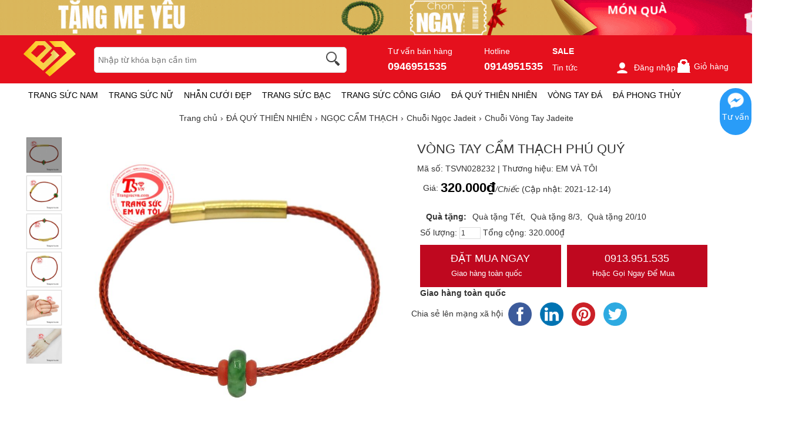

--- FILE ---
content_type: text/html; charset=UTF-8
request_url: https://www.trangsucvn.com/goods-28232-vong-tay-cam-thach-phu-quy.html
body_size: 93721
content:
<!DOCTYPE html>
<html lang="vi">
<head>
<meta charset="utf-8">
<meta name="description" content="Vòng tay cẩm thạch phú quý được chế tác kiểu dáng độc đáo mang đến may mắn trong phong thủy. Đá cẩm thạch là viên đá quý được rất nhiều khách hàng yêu thích đem lại nhiều cát khí"/><meta name="keywords" content="vong chuoi deo tay cam thach, vòng cẩm thạch huyết, đeo đá thạch, chuỗi ngọc cổ, Chuỗi Ngọc Jadeit, Vòng Tay Jadeite, rẻ"/><title>Chuỗi Vòng Tay Jadeite - Chuỗi Ngọc Jadeit - NGỌC CẨM THẠCH - ĐÁ QUÝ THIÊN NHIÊN - TRANGSUCVN.COM  </title>
<link type="image/x-icon" href="https://trangsucvn.com/static/img/favicon.png" rel="shortcut icon" />
<link rel="alternate" href="https://trangsucvn.com" hreflang="x-default" />
<meta name="copyright" content="TRANGSUCVN.COM" />
<meta name="viewport" content="width=device-width" />
<meta name='revisit-after' content='1 days' />
<meta name="geo.region" content="VN-HN" />
<meta name="geo.position" content="20.9855;105.7946" />
<meta name="ICBM" content="20.9855, 105.7946" />
<meta itemprop="name" content="Chuỗi Vòng Tay Jadeite - Chuỗi Ngọc Jadeit - NGỌC CẨM THẠCH - ĐÁ QUÝ THIÊN NHIÊN - TRANGSUCVN.COM  ">
<meta itemprop="description" content="Vòng tay cẩm thạch phú quý được chế tác kiểu dáng độc đáo mang đến may mắn trong phong thủy. Đá cẩm thạch là viên đá quý được rất nhiều khách hàng yêu thích đem lại nhiều cát khí">
<meta name="twitter:card" content="summary_large_image">
<meta name="twitter:title" content="Chuỗi Vòng Tay Jadeite - Chuỗi Ngọc Jadeit - NGỌC CẨM THẠCH - ĐÁ QUÝ THIÊN NHIÊN - TRANGSUCVN.COM  ">
<link rel="canonical" href="https://trangsucvn.com/goods-28232-vong-tay-cam-thach-phu-quy.html" />
<link rel="dns-prefetch" href="https://trangsucvn.com">
<link rel="dns-prefetch" href="https://cdn.trangsucvn.com">
<script async src="https://www.googletagmanager.com/gtag/js?id=G-D413N80K85"></script>
<script>
  window.dataLayer = window.dataLayer || [];
  function gtag(){dataLayer.push(arguments);}
  gtag('js', new Date());
  gtag('config', 'G-D413N80K85');
</script>
<script>(function(w,d,s,l,i){w[l]=w[l]||[];w[l].push({'gtm.start':
new Date().getTime(),event:'gtm.js'});var f=d.getElementsByTagName(s)[0],
j=d.createElement(s),dl=l!='dataLayer'?'&l='+l:'';j.async=true;j.src=
'https://www.googletagmanager.com/gtm.js?id='+i+dl;f.parentNode.insertBefore(j,f);
})(window,document,'script','dataLayer','GTM-WWC445Z');</script>
<script>
!function(f,b,e,v,n,t,s)
{if(f.fbq)return;n=f.fbq=function(){n.callMethod?
n.callMethod.apply(n,arguments):n.queue.push(arguments)};
if(!f._fbq)f._fbq=n;n.push=n;n.loaded=!0;n.version='2.0';
n.queue=[];t=b.createElement(e);t.async=!0;
t.src=v;s=b.getElementsByTagName(e)[0];
s.parentNode.insertBefore(t,s)}(window, document,'script',
'https://connect.facebook.net/en_US/fbevents.js');
fbq('init', '2752961041698288');
fbq('track', 'PageView');
</script>
<noscript><img height="1" width="1" style="display:none"
src="https://www.facebook.com/tr?id=2752961041698288&ev=PageView&noscript=1"
/></noscript>
<script src="https://w.ladicdn.com/popupx/sdk.js" id="657967a5cdb31d0043a1f738" async></script><meta property="fb:app_id" content="197778130994594" />
<meta property="og:image" content="https://trangsucvn.com/images/202111/thumb_img/vong-tay-cam-thach-phu-quy-thumb-g28232-1638180539546.jpg" />
<meta property="og:url" itemprop="url" content="https://trangsucvn.com/goods-28232-vong-tay-cam-thach-phu-quy.html" />
<meta property="og:title" content="Chuỗi Vòng Tay Jadeite - Chuỗi Ngọc Jadeit - NGỌC CẨM THẠCH - ĐÁ QUÝ THIÊN NHIÊN - TRANGSUCVN.COM  " />
<meta property="og:description" content="Vòng tay cẩm thạch phú quý được chế tác kiểu dáng độc đáo mang đến may mắn trong phong thủy. Đá cẩm thạch là viên đá quý được rất nhiều khách hàng yêu thích đem lại nhiều cát khí" />
<meta http-equiv="content-language" content="vi,en" />
<style type="text/css">
/* 2021-05-25 19:41:49. */ html,body,div,span,applet,object,iframe,h1,h2,h3,h4,h5,h6,p,blockquote,pre,a,abbr,acronym,address,big,cite,code,del,dfn,em,font,img,ins,kbd,q,s,samp,small,strike,strong,sub,sup,tt,var,b,u,i,center,dl,dt,dd,ol,ul,li,fieldset,form,label,legend,table,caption,tbody,tfoot,thead,tr,th,td{margin:0;padding:0;border:0;outline:0;font-size:100%;vertical-align:baseline;background:transparent}body{line-height:1}blockquote,q{quotes:none}blockquote:before,blockquote:after,q:before,q:after{content:'';content:none}:focus{outline:0}ins{text-decoration:none}del{text-decoration:line-through}li{list-style:none}table{width:100%;line-height:1.5em;border-collapse:collapse;border-spacing:0}.clearfix:after,.container:after{content:'\0020';display:block;height:0;clear:both;visibility:hidden;max-height:0}.clearfix,.container{display:inline-block}* html .clearfix,* html .container{height:1%}.clearfix,.container{display:block}.clearer{background:none;border:0;clear:both;display:block;float:none;font-size:0;list-style:none;margin:0;padding:0;overflow:hidden;visibility:hidden;width:0;height:0}html{color:#333;font:14px/18px Roboto,Helvetica,Arial,'DejaVu Sans','Liberation Sans',Freesans,sans-serif;text-align:left}strong,th,thead td,h1,h2,h3,h4,h5,h6{font-weight:bold}h1{font-size:1.9em}h2{font-size:1.7em}h3{font-size:1.5em}h4{font-size:1.3em}h5{font-size:1.2em}h6{font-size:1em}cite,em,dfn{font-style:normal}code,kbd,samp,pre,tt,var,button,input,select,textarea{font-family:Helvetica,Arial,sans-serif;font-size:92%}a{color:#333;text-decoration:none;outline:0}hr{background:#ddd;color:#ddd;clear:both;float:none;width:100%;height:.1em;margin:.5em 0;border:0}hr.space{background:#fff;color:#fff}table{border-top:1px solid #eee;border-left:1px solid #eee}th,td{padding:5px;border-bottom:1px solid #eee;border-right:1px solid #eee;vertical-align:top}th{font-weight:bold;text-align:center;background:#f8f8f8}textarea,input[type=text],input[type=password],select{padding:10px;font-size:12px;background:#fff;border:1px solid #ddd}input[type=text],input[type=password]{width:16em}textarea:hover,input[type=text]:hover,input[type=password]:hover,select:hover{border-color:#aaa}textarea:focus,input[type=text]:focus,input[type=password]:focus,select:focus{border-color:#888;outline:0}picture{display:block}#header,#content,#footer,#top{display:table;width:100%}.container{width:1200px;margin:0 auto;padding:0 10px;clear:both}#content{padding:5px 0 20px}.col_main,.col_sub{display:inline;float:left}.col_main{width:940px;margin-left:10px}.col_sub{width:250px}.right_sidebar .col_main{margin-left:0}.right_sidebar .col_sub{margin-left:15px}.market_price{color:#555;text-decoration:line-through}.error_box,.notice_box,.success_box{padding:9px;margin-bottom:10px;border:1px solid #ddd;line-height:1.2em;border-radius:5px;-moz-border-radius:5px;-webkit-border-radius:5px}.error_box{background:#f2dede;color:#b94a48;border-color:#eed3d7}.notice_box{background:#fcf8e3;color:#c09853;border-color:#fbeed5}.success_box{background:#dff0d8;color:#468847;border-color:#d6e9c6}.info_box{background:#d9edf7;color:#3a87ad;border-color:#bce8f1}.error_box a{color:#b94a48}.notice_box a{color:#c09853}.success_box a{color:#468847}.info_box a{color:#3a87ad}.center{text-align:center}.hidden,.hide{display:none}.show{display:block}.fl{float:left!important}.fr{float:right!important}input.captcha{text-transform:uppercase;width:4em!important}img.captcha{margin-left:5px;vertical-align:middle}.loader{display:inline-block;height:16px;width:16px;background:url("https://trangsucvn.com/static/img/loader.gif") no-repeat center center;visibility:hidden}.photo,.cover{background:url("https://trangsucvn.com/static/img/loading.gif") no-repeat center center}.empty{display:block;padding:50px 0;color:#999;font-size:1.5em;font-weight:bold;text-align:center}.button{font-family:Roboto,sans-serif;display:inline-block;padding:6px 12px;color:#fff;line-height:26px;font-size:14px;text-align:center;text-decoration:none;background:#bf081f;border-width:0;vertical-align:middle}.button span{display:inline-block;padding-right:12px}.text_button,.text_button span{font-weight:normal;background:none;color:#444}.bright_button,.brighter_button,.brightest_button,.bright_button:hover,.brighter_button:hover,.brightest_button:hover{color:#fff}.bright_button{background:#ddd}.brighter_button{background:#ddd}.brightest_button{padding-left:15px;line-height:36px;font-size:16px;background-position:left -180px;text-shadow:0 1px 0 #c4620d}.tool_link{margin-left:10px;font-size:14px;vertical-align:middle;color:#444}.btn_primary{padding:10px 12px;font-size:16px}#loading_box{display:none;position:fixed;right:50%;top:0;z-index:1000;padding:6px 11px 6px 31px;background:#fff1a8 url("https://trangsucvn.com/static/img/lb_loading.gif") no-repeat scroll 10px center;color:#3f0000;font-size:12px;font-weight:bold;border-radius:0 0 4px 4px;-moz-border-radius:0 0 4px 4px;-webkit-border-radius:0 0 4px 4px}#loader{background:#dae6ec;border:1px solid #069;position:fixed;color:#069;z-index:1000;left:0;bottom:0;padding:5px 15px;opacity:.8}.video-container{position:relative;padding-bottom:56.25%;height:0;overflow:hidden}.video-container iframe,.video-container object,.video-container embed{position:absolute;top:0;left:0;width:100%;height:100%}.youtube_box{width:100%;height:100%}img.youtube{cursor:pointer}.table-responsive{overflow-x:auto}.lazy,.lazyload{opacity:0}.lazy.lazyOwl{opacity:1;transition:all 300ms ease}.lazyloading{opacity:1;transition:opacity 300ms;background:#f7f7f7 url("https://trangsucvn.com/static/img/loader.gif") no-repeat center}.lazyloaded,.lazy.lazyOwl{opacity:1;transition:opacity 300ms}img.lazyload:not([src]){visibility:hidden}.breadcrumbs li{display:inline-block}.breadcrumbs li a{padding:6px 0;display:inline-block}.breadcrumbs li a:after{content:"›";margin:0 5px}.breadcrumbs li:last-child a:after{content:"";margin:0}.breadcrumbs:hover{opacity:1}.pagination{padding:15px 0 10px;font-size:14px;font-weight:bold;text-align:right;clear:both}.pagination a{color:#333;margin-left:3px;padding:8px 15px;background-color:#fff;border:1px solid #333;border-radius:3px}.pagination a:hover{color:#fff;text-decoration:none;background-color:#333;border-color:#333}.pagination a.current{color:#fff;background-color:#333;border-color:#333}.pagination span{padding:5px 10px}.pagination .total{color:#ccc}.tipsy{padding:8px 5px;font-size:12px;position:absolute;z-index:10001}.tipsy sup{font-size:14px\9}.tipsy-inner{padding:5px 8px;max-width:300px;color:#fff;text-align:center;text-shadow:0 1px 0 #000;background-color:#1a1a1a;border-radius:3px;-moz-border-radius:3px;-webkit-border-radius:3px}.tipsy-arrow{position:absolute;background:url("https://trangsucvn.com/static/img/tipsy.gif") no-repeat top left;width:9px;height:5px}.tipsy-n .tipsy-arrow{top:3px;left:50%;margin-left:-4px}.tipsy-nw .tipsy-arrow{top:3px;left:10px}.tipsy-ne .tipsy-arrow{top:3px;right:10px}.tipsy-s .tipsy-arrow{bottom:3px;left:50%;margin-left:-4px;background-position:bottom left}.tipsy-sw .tipsy-arrow{bottom:3px;left:10px;background-position:bottom left}.tipsy-se .tipsy-arrow{bottom:3px;right:10px;background-position:bottom left}.tipsy-e .tipsy-arrow{top:50%;margin-top:-4px;right:0;width:5px;height:9px;background-position:top right}.tipsy-w .tipsy-arrow{top:50%;margin-top:-4px;left:0;width:5px;height:9px}#colorbox,#cboxOverlay,#cboxWrapper{position:absolute;top:0;left:0;z-index:9999;overflow:hidden}#cboxOverlay{position:fixed;width:100%;height:100%}#cboxMiddleLeft,#cboxBottomLeft{clear:left}#cboxContent{position:relative;overflow:hidden}#cboxLoadedContent{overflow:auto}#cboxLoadedContent iframe{display:block;width:100%;height:100%;border:0}#cboxTitle{margin:0}#cboxLoadingOverlay,#cboxLoadingGraphic{position:absolute;top:0;left:0;width:100%}#cboxPrevious,#cboxNext,#cboxClose,#cboxSlideshow{cursor:pointer}#cboxOverlay{background-color:#fff}#cboxTopLeft{width:21px;height:21px;background:url("https://trangsucvn.com/static/img/colorbox/controls.png") no-repeat -100px 0}#cboxTopRight{width:21px;height:21px;background:url("https://trangsucvn.com/static/img/colorbox/controls.png") no-repeat -129px 0}#cboxBottomLeft{width:21px;height:21px;background:url("https://trangsucvn.com/static/img/colorbox/controls.png") no-repeat -100px -29px}#cboxBottomRight{width:21px;height:21px;background:url("https://trangsucvn.com/static/img/colorbox/controls.png") no-repeat -129px -29px}#cboxMiddleLeft{width:21px;background:url("https://trangsucvn.com/static/img/colorbox/controls.png") left top repeat-y}#cboxMiddleRight{width:21px;background:url("https://trangsucvn.com/static/img/colorbox/controls.png") right top repeat-y}#cboxTopCenter{height:21px;background:url("https://trangsucvn.com/static/img/colorbox/border.png") 0 0 repeat-x}#cboxBottomCenter{height:21px;background:url("https://trangsucvn.com/static/img/colorbox/border.png") 0 -29px repeat-x}#cboxContent{background:#fff}#cboxLoadedContent{margin-bottom:28px}#cboxTitle{position:absolute;bottom:4px;left:0;text-align:center;width:100%;color:#949494;line-height:14px}#cboxCurrent{position:absolute;bottom:4px;left:58px;color:#949494}#cboxSlideshow{position:absolute;bottom:4px;right:30px;color:#0092ef}#cboxPrevious{position:absolute;bottom:0;left:0;background:url("https://trangsucvn.com/static/img/colorbox/controls.png") no-repeat -75px 0;width:25px;height:25px;text-indent:-9999px}#cboxPrevious:hover,#cboxPrevious.hover{background-position:-75px -25px}#cboxNext{position:absolute;bottom:0;left:27px;background:url("https://trangsucvn.com/static/img/colorbox/controls.png") no-repeat -50px 0;width:25px;height:25px;text-indent:-9999px}#cboxNext:hover,#cboxNext.hover{background-position:-50px -25px}#cboxLoadingOverlay{background:url("https://trangsucvn.com/static/img/colorbox/loading_background.png") no-repeat center center}#cboxLoadingGraphic{background:url("https://trangsucvn.com/static/img/colorbox/loading.gif") no-repeat center center}#cboxClose{position:absolute;bottom:0;right:0;background:url("https://trangsucvn.com/static/img/colorbox/controls.png") no-repeat -25px 0;width:25px;height:25px;text-indent:-9999px}#cboxClose:hover,#cboxClose.hover{background-position:-25px -25px}.cboxSlideshow_on #cboxSlideshow{background-position:-125px 0;right:27px}.cboxSlideshow_on #cboxSlideshow.hover{background-position:-150px 0}.cboxSlideshow_off #cboxSlideshow{background-position:-150px -25px;right:27px}.cboxSlideshow_off #cboxSlideshow.hover{background-position:-125px 0}.message_box{width:280px;min-height:50px;padding:20px 20px 10px 20px;font-size:14px;line-height:1.3em;overflow:hidden}.message_box .action{padding-top:25px;text-align:center}.mb_question{padding-left:80px;background:url("https://trangsucvn.com/static/img/question.gif") no-repeat 20px 20px}.mb_warning{padding-left:80px;background:url("https://trangsucvn.com/static/img/warning.gif") no-repeat 20px 20px}.mb_info{padding-left:80px;background:url("https://trangsucvn.com/static/img/info.gif") no-repeat 20px 20px}.ap_ajax h1{padding:0 10px;color:#fff;line-height:32px;font-size:18px;background-color:#57b5c7}.ap_ajax p{padding:15px 10px 10px;line-height:20px;font-size:14px}#properties_box{width:388px}#header{background:#fff;position:relative}#header .container{position:relative}#header .header_middle{background:#e5101d}.header_bd{padding:10px 0}.header_ft{height:35px;background:#fff;width:100%}#logo{float:left;height:60px;width:100px;margin:0 20px 0 0;font-size:18px;font-weight:bold}#logo img{height:60px;width:auto}.hidelogo{display:none;height:40px;width:auto;vertical-align:middle;float:left;background:#fff}.header_search{float:left;position:relative;width:430px;overflow:hidden;top:10px}.header_search form{background:#fff;display:block;height:30px;padding:6px 74px 6px 6px;border:1px solid #ddd;border-radius:5px}.header_search .keyword{background:none;display:block;height:30px;width:100%;padding:0;color:#333;font-size:14px;line-height:26px;border-width:0}.header_search .submit{position:absolute;top:8px;right:5px;height:30px;width:30px;padding:0;border-width:0;background:url("https://trangsucvn.com/static/img/magnify_glass.png") no-repeat}.hot_search{margin-top:10px;overflow:hidden;height:20px}.hot_search a{margin-right:10px;font-size:12px;line-height:20px;color:#555}.header_nav{float:right;width:590px;margin-top:10px}.header_nav a{color:#fff}.header_nav .hhotline{float:left;margin-left:10px;display:inline-block}.hhotline>span{display:inline-block;margin-right:50px;color:#fff}.hhotline>span:last-child{margin-right:0}.hhotline>span strong{font-size:18px;display:block;margin-top:10px}.main_nav{float:left;width:100%;height:40px;margin-left:0}.nav li.level_1{float:left;margin:0 8px;position:relative}.nav a:hover{text-decoration:none}.nav a.level_1{float:left;font-size:14px;line-height:30px;color:#000;line-height:40px;font-family:Roboto,sans-serif;text-transform:uppercase}.nav a.level_1:hover,.nav li.level_1:hover a.level_1{color:#c48c46}.main_nav li.level_1{margin-right:10px}.nav li.current a.level_1{font-weight:bold}.nav li.parent:hover,.nav li.parent_hover{z-index:100}.nav li:hover .sub_nav,.nav li.parent_hover .sub_nav{display:block}.nav .sub_nav{display:none;position:absolute;z-index:2;left:-20px;top:40px;height:auto;width:200px;background-color:#fff;box-shadow:0 10px 10px 0 rgba(0,0,0,.1)}.nav .sub_nav ul{padding:10px 0}.nav .sub_nav ul li{display:block;height:24px;width:100%;position:relative;padding:0 10px;box-sizing:border-box}.nav .sub_nav ul a{display:block;height:24px;padding:0;line-height:24px;text-overflow:ellipsis;white-space:nowrap}.nav .sub_nav ul li.level_2.has_sub>a:before,.nav .sub_nav ul li.level_2.has_sub>a:after{content:'';width:0;height:0;border-left:5px solid #999;border-top:5px solid transparent;border-bottom:5px solid transparent;position:absolute;right:10px;top:10px}.nav .sub_nav ul li.level_2.has_sub>a:after{border-width:4px;border-left-color:#fff;margin-right:1px;margin-top:1px}.nav .level_3{position:absolute;top:0;z-index:3;left:200px;width:200px;background:#fff;display:none;padding:10px;box-shadow:0 10px 10px 0 rgba(0,0,0,.1)}.nav .sub_nav ul li.level_2:hover .level_3{display:block}.nav .sub_nav ul li.level_2>a{padding-left:0}.nav .sub_nav ul li.level_2:hover>a{padding-left:5px;transition:all .2s ease-out;color:#c48c46}.nav .sub_nav.sc58{width:1000px;left:-580px}.nav .sub_nav.sc58 ul li{width:200px;display:inline-block;float:left}.top_nav{float:left;height:20px;width:760px;margin:5px 0}.top_nav li.level_1{padding-right:5px;padding-left:2px;background:url("https://trangsucvn.com/static/img/dot_spacer.gif") no-repeat left center}.top_nav li.first{padding-left:0;background-image:none}.top_nav a.level_1{font-size:12px;line-height:20px;color:#444}.top_nav a.level_1 strong{height:20px;padding-right:12px;font-weight:normal}.top_nav li.parent a.level_1 span{padding-right:13px;background:url("https://trangsucvn.com/static/img/nav_arrow_small.gif") no-repeat right 8px}.top_nav li.parent:hover a.level_1 span,.top_nav li.parent_hover a.level_1 span{background-position:right -22px}.top_nav .sub_nav{z-index:101;left:0;padding-top:0;top:19px;width:87px;border:1px solid #fafafa}.top_nav .sub_nav ul{padding:10px 10px 12px}.top_nav .sub_nav ul li{height:18px}.top_nav .sub_nav ul a{height:18px;padding:0;font-size:12px;font-weight:normal;line-height:18px}.user_area{display:inline-block;margin-left:50px;margin-top:10px}.user_area a{margin-left:10px;color:#fff}.user_area a img{vertical-align:middle;height:24px;margin-right:8px}.user_area strong{display:block;width:100%;margin-bottom:6px}.cart{float:right;position:relative;z-index:100;height:33px;margin-top:5px}.cart .cart_info{float:left}.cart .cart_info a{display:block;line-height:28px;font-size:14px;color:#fff}.cart .cart_info a:hover{text-decoration:none}.cart .cart_info a em{float:left;width:24px;height:18px;overflow:hidden;margin-right:6px;padding:7px 0 2px;color:#fff;font-size:12px;line-height:18px;text-align:center;background:url("https://trangsucvn.com/static/img/bag.gif") no-repeat 0 1px}.cart .list_wrapper{display:none;position:absolute;top:30px;right:0;background-color:#fff;border-top:2px solid #dd2726}.cart:hover .list_wrapper{display:block}.cart .list_arrow{display:block;position:absolute;top:-10px;right:0;height:10px;width:80px;text-indent:-999em}.cart .loader{position:absolute;top:10px;right:10px}.cart .list{width:260px;padding:10px;border:1px solid #ccc;border-top-width:0;border-radius:0 0 5px 5px;box-shadow:0 10px 10px 0 rgba(0,0,0,.1)}.cart .list .cart_empty{padding:15px 5px;font-size:14px;font-weight:bold;text-align:center}.cart .list li{padding:5px 0;background:url("https://trangsucvn.com/static/img/horizontal_spacer.gif") repeat-x left top}.cart .list li.first{background-image:none}.cart .list .package_goods_list{display:none}.cart .list .photo{display:block;float:left;width:40px;height:40px;margin-right:10px}.cart .list .photo img{width:40px;height:40px}.cart .list .name{display:block;padding-top:3px;line-height:16px}.cart .list .name em{margin-left:3px}.cart .list .package_name{display:block;padding:5px 5px 5px 20px;font-size:14px;font-weight:bold;line-height:18px;background:url("https://trangsucvn.com/static/img/icon/package.gif") no-repeat left 6px}.cart .list .extra_info{display:block;color:#999}.cart .list .extra_info em{display:inline-block;margin-left:2px;padding:2px 5px;color:#fff;white-space:nowrap;background-color:#ff8c22;border-radius:3px;-moz-border-radius:3px;-webkit-border-radius:3px}.cart .list span.price{float:left;width:130px;padding-top:3px;font-weight:bold}.cart .list .action{float:right;width:80px;padding-top:3px;text-align:right}.cart .list .action a{display:inline-block;padding:2px 8px;background:#e6e6e6 url("https://trangsucvn.com/static/img/slight_bg.gif") repeat-x left -10px;border-radius:3px;-moz-border-radius:3px;-webkit-border-radius:3px}.cart .list .action a:hover{color:#fff;text-decoration:none;background-color:#ff8c22;background-position:left -90px}.cart .list .total{margin-top:5px;padding:5px 0;border-top:1px solid #eee}.cart .list .total .price{font-weight:bold}.cart .list .next{padding:5px 0;text-align:right}.cart .list .close{position:absolute;left:20px;bottom:15px;display:none}.all_cat_wrapper{height:28px;width:250px;display:inline-block;float:left}.all_cat_wrapper .all_cat{display:block;height:40px;width:250px;background:#C60A09;color:#fff;text-align:center;text-transform:uppercase;line-height:40px}.all_cat_wrapper .fixed{height:8px;overflow:hidden;background-color:#fff;border-left:2px solid #464646;border-right:2px solid #464646}.all_cat_wrapper .all_category{display:none;width:250px;z-index:100;position:relative}.all_cat_wrapper:hover .all_category,.all_cat_wrapper_hover .all_category{display:block}.all_cat h2{font-size:16px;font-weight:500}#page_index .all_cat_wrapper .all_cat{background-position:0 -21px}#page_index .all_cat_wrapper:hover .all_cat,#page_index .all_cat_wrapper_hover .all_cat{background-position:0 -21px}.all_category{position:relative;z-index:100}.col_sub .all_category{margin-top:-22px}.all_category .hd{display:none}.all_category .bd{padding:6px 5px 5px;background-color:#fff;border:2px solid #464646;border-top-width:0}.col_sub .all_category{background-image:none;padding-bottom:0}.col_sub .all_category .bd{border-bottom-width:2px}.all_category a:hover{text-decoration:none}.all_category li.level_1{float:left;width:100%;border-bottom:1px solid #eee}.all_category a.level_1{display:block;height:32px;overflow:hidden;padding:0 10px;font-size:14px;line-height:32px}.all_category li:hover,.all_category li.hover{z-index:100}.all_category li.level_1:hover a.level_1,.all_category li.hover a.level_1{color:#fff;font-weight:bold;background:#dd2726;border-radius:3px}.all_category .sub_cat_lv1{visibility:hidden;overflow:hidden;position:absolute;left:230px;top:0;width:950px;background-color:#fff;border:2px solid #dd2726;min-height:250px}.all_category li.level_1:hover .sub_cat_lv1,.all_category li.hover .sub_cat_lv1{visibility:visible}.all_category ul.level_2{float:left;width:100%;padding:10px 20px;box-sizing:border-box}.all_category li.level_2{padding-bottom:5px;border-top:1px solid #eee;display:inline-block;width:33.3%;float:left}.all_category li.level_2_first{border-top-width:0}.all_category a.level_2{display:block;padding-top:5px;font-weight:bold;line-height:22px}.all_category a.level_3{padding-right:13px;font-size:12px;line-height:24px;white-space:nowrap}.all_category .level_2_extra{float:right;width:200px;padding:10px 20px;background-color:#f8f8f8;margin-bottom:-999em;padding-bottom:999em;position:relative}.all_category .level_2_extra dl{margin-bottom:10px}.all_category .level_2_extra dt{padding:5px 0;font-weight:bold}.all_category .level_2_extra .cat_brands dd{float:left}.all_category .level_2_extra .cat_brands dd a{padding:0 8px;font-size:12px;line-height:20px;white-space:nowrap}.all_category .level_2_extra .cat_promotion dd{padding:3px 0}.all_category .level_2_extra .cat_promotion dd a{display:block;height:16px;width:182px;overflow:hidden;padding:0 8px 0 10px;font-size:12px;line-height:16px;white-space:nowrap;text-overflow:ellipsis;background:url("https://trangsucvn.com/static/img/icon.gif") no-repeat 3px 4px}.all_category .level_2_extra .ads li{margin-bottom:10px}.all_category .level_2_extra .ads img{display:block;width:200px}.all_category .hide_extra .sub_cat_lv1{width:430px}.all_category .hide_extra .level_2_extra{display:none}.all_category .all{display:block;margin-top:5px;padding:8px;color:#333;text-align:right;background-color:#f0f0f0;border-radius:3px;-moz-border-radius:3px;-webkit-border-radius:3px}.all_category .all:hover{color:#fff;background-color:#464646}.shop_notice{padding:9px 14px 9px 36px;font-size:14px;background-image:url("https://trangsucvn.com/static/img/icon/speaker.gif");background-repeat:no-repeat;background-position:14px 9px}#footer{background-color:#fff}#footer .links .bd{padding:10px}.link_list a{display:inline-block;margin-right:10px;vertical-align:middle}.footer_listing{margin:30px 0}.brand-info{margin:20px 0}.brand-info>div{display:inline-block;width:400px;float:left}.brand-info .contact h2{font-size:18px;margin-bottom:20px;font-family:Roboto,sans-serif;font-weight:500}.brand-info p{line-height:24px}.brand-info .fhotline strong{font-size:22px}.footer_listing .articles{float:left;width:100%}.footer_listing .articles a{color:#444}.footer_listing .articles ul{float:left;width:280px;margin-left:20px;display:inline-block}.footer_listing .articles ul.first{margin-left:0}.footer_listing .articles li.ftit{padding:10px 0;line-height:20px;font-family:Roboto,sans-serif;color:#000}.footer_listing .articles li{padding:5px 0;line-height:15px}.bottom_nav{margin:10px 0;text-align:center;line-height:12px}.bottom_nav a{display:inline-block;padding:0 10px;color:#888;border-left:1px dotted #ccc;margin-bottom:10px}.bottom_nav a.first{border-left-width:0}.copyright{color:#333;text-align:center;padding:10px;font-size:12px;line-height:24px}.box{margin-bottom:10px}.box .hd{}.box .hd h3{float:left;padding:1px 10px 0;font-size:17px;font-weight:bold;line-height:30px;color:#000}.box .hd .extra{float:right;height:30px;padding:1px 10px 0;line-height:30px}.box .bd{padding:9px;background-color:#fff;border:1px solid #e4e4e4}.bd:after{clear:both;content:'\0020';display:block;visibility:hidden;height:0}.bd{display:inline-block}* html .bd{height:1%}.bd{display:block}.box .bd .more{visibility:hidden;position:relative;float:right;margin-top:-30px;margin-right:5px}.box:hover .bd .more{visibility:visible}.box .bd h2.title{clear:both;padding:8px 15px;margin:10px 0;color:#666;font-size:14px;line-height:18px;border:1px solid #ddd}.box .bd h2.first_title{margin-top:0}.box .bd h2.title .extra{display:block;float:right;font-size:14px}.box .bd h2.title .extra .edit{display:block;float:right;padding-left:18px;font-size:12px;font-weight:normal;line-height:18px}.thin_box .hd{display:none}.thin_box .bd{padding:0;border-radius:5px}.legend_box{position:relative;margin-top:30px}.legend_box .legend{position:absolute;left:25px;top:-18px;height:36px;width:150px}.fancy_box .hd{color:#333;background-color:#fff}.fancy_box .hd h3{color:#333}.fancy_box .hd .extra{background-position:right -155px}.fancy_box .bd{border-color:#ececec}.col_main .box .hd{background:none}.col_main .box .hd h3{padding-left:0;color:#555;font-size:17px;background:none;line-height:40px}.col_main .box .hd .extra{padding-right:0;background:none}.col_main .box .bd{padding:9px 0;border:0;box-shadow:none}.col_main .extra_box .hd{line-height:39px}.col_main .extra_box .hd h3{height:36px;padding-top:0;color:#333;font-size:20px;line-height:36px}.col_main .extra_box .hd .button_mini{float:left;margin-top:10px}.col_main .extra_box .hd .extra{height:36px}.col_main .extra_box .bd{border-top-width:0}.box .hd .selector{width:550px;overflow:hidden;padding-top:4px;text-align:right}.box .hd .selector a{float:right;margin-bottom:5px;padding:0 8px;color:#888;font-size:12px;line-height:24px;white-space:nowrap}.box .hd .selector a.current{padding:0 12px;color:#fff;;background-color:#aaa;border-radius:3px}.col_sub .box .hd .selector,.col_extra .box .hd .selector{display:none}.subscription{background:#f1f1f1;padding:10px 0}#subscription,#social_hub{display:inline-block;float:left;width:50%;height:40px;overflow:hidden}#subscription .button{padding:5px 10px}#subscription h2{font-size:14px;font-weight:500;display:inline-block;float:left;line-height:40px}#subscription form,#subscription .loader{float:left}.subscription [class^=social-],.subscription [class*=social-]{background-image:url("https://trangsucvn.com/static/img/social-icon.png");background-repeat:no-repeat;display:inline-block;height:40px;line-height:40px;vertical-align:middle;width:40px}.social-fb{background-position:0 0}.social-tw{background-position:-44px 0}.social-gplus{background-position:-88px 0}.social-ptr{background-position:-178px 0}.social-ytb{background-position:-224px 0}.social-itgr{background-position:-315px 0}.social-zalo{background-position:-268px 0}#social_hub a{display:inline-block}#back-top{position:fixed;top:350px;right:10px;z-index:999;display:none}#back-top span:before{cursor:pointer;background:#ddd;width:40px;position:fixed;right:20px;bottom:45px;height:40px;text-align:center;line-height:40px;font-size:18px;color:#000;content:"▲";opacity:.7;z-index:8;border-radius:5px}.bright_table{border-top-color:#aacded;border-left-color:#aacded}.bright_table th,.bright_table td{border-bottom-color:#aacded;border-right-color:#aacded}.bright_table th{background:#deedf9}.data_table{border-width:0}.data_table tr{background-color:#fff}.data_table .odd{background-color:#fff}.data_table .even{background-color:#f8f8f8!important}.data_table td.last,.data_table th.last{border-right-width:0}.data_table tr.last th,.data_table tr.last td{border-bottom-width:0}.data_table th{padding:8px 10px;color:#444;text-align:left;white-space:nowrap;border-right:1px solid #ddd;border-bottom:1px solid #ddd}.data_table th.wrap{white-space:normal}.data_table th a,.data_table th a:hover{color:#fff}.data_table td{padding:8px 10px}.data_table thead th{background-color:#f6f6f6;border-bottom-width:0;border-right-width:0}.data_table tbody{border-top:1px solid #eee;border-bottom:1px solid #eee}.data_table tbody td{border-bottom-width:0;border-right-width:0}.data_table tbody th{background-color:#f6f6f6;border-bottom-width:0;border-right:1px solid #eee}.data_table tbody.odd tr{background-color:#f8f7f5!important}.data_table tbody.even tr{background-color:#f6f6f6!important}.data_table tbody.odd tr td,.data_table tbody.even tr td{border-bottom:0}.data_table tbody.odd tr.border td,.data_table tbody.even tr.border td{border-bottom:1px solid #d9dde3}.data_table tbody td h5.title{margin:0;padding:0;color:#2f2f2f;font-size:1em;font-weight:bold}.data_table tbody td .option-label{font-weight:bold;font-style:italic}.data_table tbody td .option-value{padding-left:10px}.data_table tfoot tr{background-color:#fcfcfc!important}.data_table tfoot td{border-bottom-width:0}.data_table tfoot td.last{border-right-width:0}.form{width:100%;padding:.5em 0;position:relative}.form fieldset{width:auto;margin:0 1em}.form h4{margin:0 0 .6em;color:#666;font-size:18px;font-weight:bold}.form label,.form .label{float:left;display:block;padding:5px 0;width:100%;border-top:1px solid #fff}.form label input,.form label textarea,.form label select{float:left;margin-left:10px}.form label .directions{float:left;display:inline-block;width:40em;clear:both;margin-left:10em;padding-left:10px;padding-top:5px}.form label .to{float:left;display:block;padding:5px 0 0 10px}.form label .status{display:inline-block;width:16px;height:16px;padding-left:5px}.form label .valid{background:url("https://trangsucvn.com/static/img/icon/accept.gif") no-repeat right top}.form label b,.form .label b{float:left;width:10em;line-height:1.7;font-weight:normal;display:block;position:relative}.form label em,.form .label em{float:left;margin-left:10px;padding:5px 0}.form label b .req,.form .label b .req{color:#f60;font-size:150%;font-weight:normal;position:absolute;top:-.1em;line-height:1;left:-.4em;width:.3em;height:.3em}.form div.req{color:#999;font-size:96%;font-weight:normal;position:absolute;top:.4em;right:1em;left:auto;width:13em;text-align:right}.form div.req b{color:#f60;font-size:140%}.form label textarea{width:450px}.form div.submit_wrap{float:left;padding:5px 0 5px 10em}.form input.submit{margin:0 5px 0 10px}.form fieldset.checkbox_wrap,.form fieldset.radio_wrap{margin:0}.form fieldset.checkbox_wrap fieldset,.form fieldset.radio_wrap fieldset{float:left;width:auto;margin-left:10px}.form fieldset.checkbox_wrap label,.form fieldset.radio_wrap label{float:left;width:auto;border:0;margin:0;padding:4px 0;margin-right:15px}.form label input.checkbox,.form label input.radio{width:auto;float:none;margin:0;margin-right:3px}.cloud_zoom_lens{cursor:move;background:url("https://trangsucvn.com/static/img/lens_bg.gif") repeat 0 0}.cloud_zoom_title{position:absolute!important;top:0;width:100%;padding:3px;color:#fff;font-size:12px;line-height:16px;text-align:center;background-color:#000}.cloud_zoom_big{overflow:hidden}.cloud_zoom_loading{padding:3px;color:white;background:#222;border-radius:5px}.button_mini{padding:0 10px;color:#666;font-size:12px;line-height:18px;text-shadow:0 1px 0 #ddd;background:#c0c0c0 url("https://trangsucvn.com/static/img/slight_bg.gif") repeat-x 0 0;border-radius:3px}.button_mini:hover{color:#fff;text-shadow:0 1px 0 #333;text-decoration:none;background:#666 url("https://trangsucvn.com/static/img/slight_bg.gif") repeat-x 0 -50px}.tab_able_box .box{padding-top:39px;margin-top:-39px}.tab_able_box .box .hd{display:none}.tab_able_box .box .bd{border-top-width:0}.tab_wrapper{position:relative;height:32px;line-height:32px;border-bottom:2px solid #ddd}.tab_wrapper .tabs{float:left;height:32px}.tab_wrapper .extra{float:right;height:30px;overflow:hidden}.tab_wrapper .tabs .label{display:inline-block;float:left;padding:0 5px 0 10px;line-height:32px}.tab_wrapper .tabs a{display:block;float:left;height:29px;padding:3px 20px 0;margin-right:4px;line-height:29px;font-size:14px;font-weight:bold;text-decoration:none;background:#f5f5f5;border-radius:5px 5px 0 0}.tab_wrapper .tabs a sup{display:inline-block;float:right;height:19px;margin:5px -5px 0 5px;padding:0 6px;color:#fff;line-height:19px;font-size:12px;font-weight:bold;background:#ccc;border-radius:500px;text-shadow:0 1px 0 #999}.tab_wrapper .tabs a.current{position:relative;margin-bottom:-2px;padding:1px 18px 2px;background-color:#fff;border:2px solid #ddd;border-bottom-width:0}.tab_wrapper .tabs .arrow_up,.tab_wrapper .tabs .arrow_down{display:inline-block;float:right;height:19px;width:19px;margin:5px -5px 0 5px;text-indent:-999em;background:url("https://trangsucvn.com/static/img/tab_arrow.gif") no-repeat left top}.tab_wrapper .tabs .arrow_down{background-position:left -20px}.tab_wrapper .display{float:right;padding:9px 4px}.tab_wrapper .display em{display:block;float:left;padding-right:5px;line-height:19px}.tab_wrapper .display a{display:block;float:left;height:19px;width:19px;margin-right:3px;line-height:19px;text-indent:-999em;background-image:url("https://trangsucvn.com/static/img/display_icon.gif");background-repeat:no-repeat}.tab_wrapper .dp_grid{background-position:-20px 0}.tab_wrapper .dp_grid_current{background-position:-20px -20px}.tab_wrapper .dp_list{background-position:0 0}.tab_wrapper .dp_list_current{background-position:0 -20px}.tab_wrapper .dp_text{background-position:-40px 0}.tab_wrapper .dp_text_current{background-position:-40px -20px}.resize_images img{max-width:705px;height:auto!important}.banner{margin-bottom:10px}.banner img{width:960px}.col_sub .banner img{width:200px}.col_main .banner img{width:745px}.col_sub .loader{position:absolute;top:-23px;right:10px}.col_sub .result{display:none;float:left;width:100%;padding:5px 0;margin-top:5px;line-height:1.4em;background:url("https://trangsucvn.com/static/img/horizontal_spacer.gif") repeat-x left top}.col_sub .bottom_button{padding-top:5px;text-align:center}#message_img{font-size:12px}#quick_view{width:860px;padding:10px;margin-bottom:0}#quick_view .details{width:490px;margin-bottom:0}#quick_view .extra_details{margin-bottom:0}#quick_support a{position:fixed;right:1px;top:150px;width:54px;height:38px;max-height:120px;background:url(https://trangsucvn.com/images/iconchat.png) no-repeat center 6px #1191f8;opacity:.9;text-align:center;cursor:pointer;z-index:100;border-radius:80px;padding-top:42px;background-size:32px 30px;transition:.5s all;color:#fff;display:block}.goods_list .price del{font-weight:400;color:#888;font-size:12px;margin-left:10px}#banner-top-header{width:1348px;height:60px;margin:0 auto;overflow:hidden}#banner-top-header img{display:block;width:100%;height:60px}#popup{position:fixed;width:500px;height:500px;top:50%;left:50%;transform:translate(-50%,-50%);z-index:999999999;float:left}#popup .close_popup{background:#dd2726;color:#fff;text-align:center;width:30px;height:30px;line-height:30px;position:absolute;top:-5px;right:-5px;cursor:pointer}#live_show{position:fixed;top:40%;right:10px;z-index:999999999;display:block}
/* 2021-05-14 18:05:10. */ .lazyframe{position:relative;background-color:currentColor;background-repeat:no-repeat;background-size:cover;background-position:center}.lazyframe__title{position:absolute;top:0;right:0;left:0;padding:15px 17px;z-index:3}.lazyframe__title::after{z-index:-1}.lazyframe:hover{cursor:pointer}.lazyframe::before{display:block;content:"";width:100%;padding-top:100%}.lazyframe[data-ratio="16:9"]::before{padding-top:56.25%}.lazyframe[data-ratio="4:3"]::before{padding-top:75%}.lazyframe[data-ratio="1:1"]::before{padding-top:100%}.lazyframe iframe{position:absolute;top:0;right:0;bottom:0;left:0;z-index:5;width:100%;height:100%}.lazyframe[data-vendor=youtube],.lazyframe[data-vendor=youtube_nocookie]{background-color:#e52d27;font-family:Roboto,Arial,Helvetica,sans-serif}.lazyframe[data-vendor=youtube] .lazyframe__title,.lazyframe[data-vendor=youtube_nocookie] .lazyframe__title{color:#eee;font-family:Roboto,Arial,Helvetica,sans-serif;font-size:18px;text-shadow:rgba(0,0,0,.498039) 0 0 2px;-webkit-font-smoothing:antialiased;-webkit-tap-highlight-color:rgba(0,0,0,0);transition:color .1s cubic-bezier(0.4,0,1,1)}.lazyframe[data-vendor=youtube] .lazyframe__title:hover,.lazyframe[data-vendor=youtube_nocookie] .lazyframe__title:hover{color:#fff}.lazyframe[data-vendor=youtube] .lazyframe__title::before,.lazyframe[data-vendor=youtube_nocookie] .lazyframe__title::before{content:"";display:block;background:linear-gradient(rgba(0,0,0,.2),transparent);height:98px;width:100%;pointer-events:none;position:absolute;top:0;left:0;right:0;z-index:-1;-webkit-tap-highlight-color:rgba(0,0,0,0)}.lazyframe[data-vendor=youtube]::before,.lazyframe[data-vendor=youtube_nocookie]::before{padding-top:56.25%}.lazyframe[data-vendor=youtube]::after,.lazyframe[data-vendor=youtube_nocookie]::after{content:"";position:absolute;left:50%;top:50%;width:68px;height:48px;margin-left:-34px;margin-top:-24px;background-image:url("data:image/svg+xml,%3Csvg xmlns='http://www.w3.org/2000/svg' viewBox='0 0 512 512'%3E%3Cpath fill='%231F1F1F' d='M255.7 446.3c-53.3.3-106.6-.4-159.8-3.3-17.4-1-34.7-2.5-50.4-11C35 426.3 27 418.4 22 407.2 13.2 388.6 10.5 369 9 349c-3.4-41.3-3.6-82.6-1.8-123.8 1-22 1.6-44 6.8-65.5 2-8.4 5-16.6 8.8-24.4C32 117 48 108 67.3 104c16.2-3 32.8-3 49.3-3.7 56-2.3 112-3.5 168-3 43 .6 86.2 1.7 129.3 4 13.2.6 26.6.8 39.3 5.5 17.2 6.4 30 17.2 37 34.7 6.6 16.8 9.2 34.2 10.6 52 3.8 48.7 4 97.3.7 146-1 16.3-2.2 32.7-6.5 48.8-9.7 37-32.8 51.5-66.7 53.8-36.2 2.5-72.5 3.8-108.8 4.3-21.3.2-42.7 0-64 0zM203.2 344L348 264.7l-144.8-79.3V344z'/%3E%3Cpath fill='%23FEFDFD' d='M203.2 344V185.5L348 264.8 203.2 344z'/%3E%3C/svg%3E");background-position:center center;background-size:100%;background-repeat:no-repeat;opacity:.81;border:0;z-index:4}.lazyframe[data-vendor=youtube]:hover::after,.lazyframe[data-vendor=youtube_nocookie]:hover::after{background-image:url("data:image/svg+xml,%3Csvg xmlns='http://www.w3.org/2000/svg' viewBox='0 0 512 512'%3E%3Cpath fill='%23DD2C28' d='M255.7 446.3c-53.3.3-106.6-.4-159.8-3.3-17.4-1-34.7-2.5-50.4-11C35 426.3 27 418.4 22 407.2 13.2 388.6 10.5 369 9 349c-3.4-41.3-3.6-82.6-1.8-123.8 1-22 1.6-44 6.8-65.5 2-8.4 5-16.6 8.8-24.4C32 117 48 108 67.3 104c16.2-3 32.8-3 49.3-3.7 56-2.3 112-3.5 168-3 43 .6 86.2 1.7 129.3 4 13.2.6 26.6.8 39.3 5.5 17.2 6.4 30 17.2 37 34.7 6.6 16.8 9.2 34.2 10.6 52 3.8 48.7 4 97.3.7 146-1 16.3-2.2 32.7-6.5 48.8-9.7 37-32.8 51.5-66.7 53.8-36.2 2.5-72.5 3.8-108.8 4.3-21.3.2-42.7 0-64 0zM203.2 344L348 264.7l-144.8-79.3V344z'/%3E%3Cpath fill='%23FEFDFD' d='M203.2 344V185.5L348 264.8 203.2 344z'/%3E%3C/svg%3E");opacity:1}.lazyframe[data-vendor=vimeo]{background-color:#00adef}.lazyframe[data-vendor=vimeo] .lazyframe__title{font-family:"Helvetica Neue",Helvetica,Arial,sans-serif;color:#00adef;font-size:20px;font-weight:700;text-rendering:optimizeLegibility;user-select:none;-webkit-font-smoothing:auto;-webkit-tap-highlight-color:rgba(0,0,0,0);background-color:rgba(0,0,0,.5)}.lazyframe[data-vendor=vimeo]::before{padding-top:48.25%}.lazyframe[data-vendor=vimeo]::after{content:"";height:40px;width:65px;display:block;bottom:10px;left:10px;z-index:3;background-color:rgba(0,0,0,.5);background-image:url("data:image/svg+xml,%3Csvg xmlns='http://www.w3.org/2000/svg' width='20' height='20' baseProfile=tiny viewBox='0 0 24 24'%3E%3Cpath fill='%23FFF' d='M7.765 16.89l8.47-4.89-8.47-4.89'/%3E%3C/svg%3E");background-position:center center;background-size:100% 100%;background-repeat:no-repeat;border-radius:5px;position:relative}.lazyframe[data-vendor=vimeo]:hover::after{background-color:#00adef}
/* 2022-09-30 22:29:07. */ .col_main{margin-left:0!important}.col_sub{margin-left:20px}.breadcrumbs{text-align:center}.youtube_box{width:100%;height:100%}#share-buttons a{display:inline-block;line-height:32px}#share-buttons img{padding:0 5px;border:0;display:inline-block;vertical-align:middle}.goods_list{background:#fff}.goods_list ul:after{clear:both;content:'\0020';display:block;visibility:hidden;height:0}.goods_list ul{display:inline-block}* html .goods_list ul{height:1%}.goods_list ul{display:block}.goods_list li{display:block;float:left;position:relative;text-align:center;width:20%}.goods_list .photo{display:block}.goods_list .photo img{vertical-align:top}.goods_list .info{position:relative}.goods_list .name{display:block;line-height:24px}.goods_list .name em{font-weight:bold}.goods_list .price{display:block;font-weight:bold;color:#000}.goods_list .gdetail{padding:10px;text-align:center;background:#fff;color:#333;display:block;width:80px;margin:10px auto;border-radius:5px}.col_main .goods_list .loader{position:absolute;top:50%;left:50%;height:30px;width:30px;margin-top:-15px;margin-left:-15px;background-image:url("https://trangsucvn.com/static/img/loading.gif")}.col_main .goods_list{position:relative}.col_main .goods_list .empty{padding:80px 0}.col_main .goods_list li{width:220.55px;border-left:1px solid #f8f8f8;border-bottom:1px solid #f8f8f8;margin-left:-1px;box-sizing:border-box}.col_main .goods_list li.first_child{clear:left;border-left:0}.col_main .goods_list .photo{height:200px;width:200px;margin:10px auto}.col_main .goods_list .info{display:block;padding:0 10px;margin-bottom:10px}.col_main .goods_list .photo img{width:200px;height:200px}.col_main .goods_list .name{padding:5px 0;line-height:18px;font-size:14px;height:36px;overflow:hidden}.col_main .goods_list .price{padding:3px 0;font-size:14px;color:#000}.col_sub .goods_list li{display:inline-block;float:none;text-align:center;width:100%;padding:10px 0;background:url("https://trangsucvn.com/static/img/horizontal_spacer.gif") repeat-x left top}.col_sub .goods_list li.first{background-image:none}.col_sub .goods_list .photo{float:left;width:230px;height:230px;margin-bottom:10px}.col_sub .goods_list .photo img{width:230px;height:230px}.col_sub .goods_list .info{display:block;float:left;width:230px}.col_sub .goods_list .name{line-height:16px;margin-bottom:10px}.col_sub .goods_list .price{color:#000;margin-top:10px}.col_sub .goods_list .promo{display:block;height:33px;width:33px;position:absolute;top:10px;right:0;text-indent:-999em;background:url("https://trangsucvn.com/static/img/sale_s.png") no-repeat left top}.col_sub .goods_list li>p{display:block;width:100%;clear:both;float:left}.col_sub .hd a{color:#000}.col_sub .box .hd{background:#eee}.goods_fittings{border-bottom:1px solid #ececec}.goods_fittings .goods_list li img{width:200px;height:200px}.goods_fittings .goods_list li .name{height:36px}.goods_fittings .goods_list li p{line-height:25px}.goods_fittings .bd{border:0}.goods_details{margin:20px 0;border-bottom:1px solid #ececec}.goods_details .bd{padding:0;border:0!important;box-shadow:none}.goods_details .goods_top{border-bottom:1px solid #e5e5e5;margin-bottom:10px}.goods_details h1{padding:5px 0;color:#333;font-size:22px;font-weight:500;line-height:30px;display:block;font-family:Roboto,sans-serif;text-transform:uppercase;padding-left:10px}.goods_details .glinks{display:inline-block;float:right;margin-top:10px}.goods_details .slogan{padding:10px 0 5px;color:#888;font-size:14px;font-weight:bold;text-align:center}.goods_details .details{float:left;width:520px;margin-bottom:10px;position:relative;display:inline-block}.goods_details .extra_details{float:left;width:660px;margin-bottom:10px;display:inline-block}.basic li{padding:5px 10px;line-height:16px}.basic li strong{font-weight:normal}.basic li.sale_price{padding-bottom:0;line-height:20px}.basic li.sale_price strong{vertical-align:top}.basic li.sale_price .price{display:inline-block;color:#000;font-size:22px;font-weight:bold}.basic li.sale_price .price sup{display:none}.basic li.sale_price .org_price{padding-left:10px;color:#999;vertical-align:top}.basic li.sale_point{padding-bottom:0;line-height:20px}.basic li.sale_point strong{vertical-align:top}.basic li.sale_point .price{color:#000;font-family:arial;font-size:26px;font-weight:bold}.basic .rank_price,.basic .volume_price{padding-right:10px}li.end_time_wrapper strong{line-height:28px;vertical-align:top}li.end_time_wrapper .end_time{display:inline-block;padding:3px 8px 3px 3px;color:#999;line-height:20px;background-color:#f6f6f6;border-radius:5px;-moz-border-radius:5px;-webkit-border-radius:5px;text-shadow:0 1px 0 #fff}li.end_time_wrapper .end_time em{padding:0 3px 0 5px;color:#f04331;font-family:Arial,Helvetica,sans-serif;font-size:20px;font-weight:bold}.goods_details .actions{padding:15px}.goods_details .actions p{padding:0;line-height:1px}.goods_details .actions strong{font-weight:normal}.goods_details .actions .btn_buy{width:44%;padding:10px 12px;margin:0 auto;text-transform:uppercase;font-size:18px;background:#bf081f;color:#fff;display:inline-block;float:left}.goods_details .actions .btn_buy span{font-size:13px;display:block;text-transform:none}.goods_details .actions .stock{padding-left:10px;color:#999}.goods_details .actions .number{width:30px;padding:2px;color:#333}.goods_details .actions .price_input{width:50px;color:#999}.goods_details .actions .notice{padding-left:22px;background:url("https://trangsucvn.com/static/img/icon/error.gif") no-repeat left 6px}.goods_details .extra_options{margin-top:-10px;padding:5px 15px}.gallery{float:left;margin-bottom:10px;width:650px;min-height:560px}.gallery #showimb{display:inline-block;float:left;width:560px;height:560px;margin-left:20px}.gallery #showimb img{width:560px;height:560px;font-size:1px}.gallery .thumb{float:left;display:inline-block;width:70px}.gallery .thumb li{display:block;float:left;height:60px;width:60px;margin:0 0 5px 5px}.gallery .thumb li img{height:60px;width:60px;border:1px solid #ddd}.gallery .thumb li:hover img{border:2px solid #bf081f}.gallery .thumb li.icon-youtube{border:1px solid #ddd;text-align:center;cursor:pointer}.gallery .thumb li.icon-youtube img{height:30px;width:auto;border:0;vertical-align:middle;margin-top:12px}.goods_details .promote_box{clear:both;margin-bottom:10px;font-size:14px;font-weight:bold;line-height:25px}.goods_details .promote_box em{color:#069;font-size:20px;font-weight:bold}.goods_details .promote_box .price{font-size:22px;font-weight:bold}#goods_info .box{float:left;width:100%}.requestcall{padding:15px;background:#f8f8f8}.requestcall h4{font-size:17px;margin-bottom:15px}.requestcall input[type=text],.requestcall input[type=tel],.requestcall input[type=email]{border:1px solid #959595;background:#fff;line-height:29px;width:100%;font-size:14px;color:#333;margin-bottom:5px;box-sizing:border-box;padding:5px 10px}.requestcall a{text-align:center;background:#bf081f;color:#fff;padding:10px;display:block;font-size:16px}.requestcall a span{font-size:12px;display:block}.requestcall a:hover{color:#fff}.request-msg{display:none;margin-top:20px}.requestcall .sex{padding:5px 0 10px 0}.requestcall .sex label,.requestcall .sex input{margin-right:10px}.requestcall .rinline input{display:inline-block!important;width:49%}article{display:block;overflow:hidden;font-size:16px;color:#333;line-height:28px}article p,article div,article h2,article h3{margin:10px auto;font-size:16px;line-height:28px}article h2{margin:20px 0}article div{margin-top:0}article div em,article p em{font-style:italic}article h2,article h3,article h4,article h5{font-weight:700;font-size:18px}article h3,article h4,article h5{color:#bf081f}article a,article a:hover,article a:active{color:#015494}article h2 a,article h2 a:hover,article h2 a:active{font-weight:700;font-size:18px}article h3 a{font-weight:700;font-size:18px;color:#bf081f}article ul{list-style:disc;margin-left:30px}article ol{margin-left:30px}article pre,article code{background:#fafafa;color:#333;border-left:3px solid #ececec;padding:10px}article .short_view{max-height:500px;clear:both;overflow:hidden;display:block}article .view-more{background:#fff;width:100%;min-height:50px}article .view-more p{margin-top:0;text-align:center}article .view-more p span{width:50px;color:#fe6700;cursor:pointer;border:1px solid #fe6700;padding:8px 25px;border-radius:3px;background:#fff}article .view-more p span:hover{background:#fe6700;color:#fff}.parameter{margin-top:10px}.parameter li{display:table;background:#fff;width:96%;border-top:1px solid #eee;padding:5px 0}.parameter li span{display:table-cell;width:40%;vertical-align:top;padding:5px 0;font-size:14px;color:#666}.parameter li div{display:table-cell;width:auto;vertical-align:top;padding:6px 5px;font-size:14px;color:#333}.comment_box{margin:20px 0;border-top:1px solid #858585}.comment_box .hd,.pluggin-comment-facebook .hd{margin-bottom:10px;font-size:20px;line-height:26px}.comment_box .hd{display:block;overflow:hidden;text-overflow:ellipsis;white-space:nowrap}#btnrank{padding:6px 10px;border:1px solid #015494;background:#015494;font-size:13px;color:#fff;border-radius:4px;text-align:center;float:left;cursor:pointer}.comment_box .pagination{padding-top:10px}.comment_box .empty{min-height:10px}.comment_box div.req{top:20px;right:20px}.comment_box textarea{width:320px;padding:10px;border:1px solid #ddd;box-sizing:border-box;display:inline-block;float:left;margin-right:10px;height:80px}.comment_box .col-input{width:450px;float:left;display:inline-block;box-sizing:border-box}.comment_box .action-comment{margin:10px 0}.comment_box .col-input .input-text{width:48%;display:inline-block;float:left;padding:10px;box-sizing:border-box}.comment_box .col-input input[type=text],.comment_box .col-input input[type=tel]{border:1px solid #ddd;margin:0 2px 5px}.comment_box .action-comment .button{text-transform:uppercase;height:36px}.action-comment .captcha{vertical-align:middle}.comment_list{margin-top:10px;padding-top:20px}.comment_list li{padding:5px 0}.comment_list li .info{margin-bottom:5px;padding:5px 10px;font-size:14px;line-height:20px}.comment_list li .name{font-size:14px;padding-right:10px;color:#333;font-weight:bold}.comment_list li .drop{float:right;display:inline-block;padding:2px 8px;white-space:nowrap;color:rgba(255,255,255,1);text-shadow:0 1px 1px bf081f;background-color:#333;background-image:-webkit-linear-gradient(top,#666,#333);background-image:-moz-linear-gradient(top,#aaa,#666);background-image:-o-linear-gradient(top,#666,#333);background-image:-ms-linear-gradient(top,#666,#333);border-radius:3px;opacity:.8}.comment_list li .drop:hover{opacity:1}.comment_list li .talk{padding:10px;font-size:14px;line-height:18px}.comment_list li .talk .time{font-size:12px;color:#bf081f}.comment_list li .talk .title{padding:5px 0}.comment_list li .talk .type{padding-right:5px}.comment_list li .talk .text{display:block;padding:0;font-size:14px;line-height:1.3}.comment_list li .talk .reply{margin:5px 0 5px 10px;padding:10px;background-color:rgba(0,0,0,.03);border-radius:8px}.comment_list li .talk .reply p{padding:5px 0}.comment_list li .talk .reply .name{color:#333;font-weight:normal}.comment_list li .talk .reply .name font{color:#fff;background:#1d243e;padding:5px;border-radius:3px;text-transform:uppercase;font-size:12px;font-weight:normal}.comment_list li .comment_buy{color:#015494;font-size:13px;font-weight:normal}.comment_list li .comment_buy img{height:13px;width:13px;vertical-align:middle;margin-top:-2px}.rank{display:inline-block;height:17px;width:100px;margin-left:10px;text-indent:-999em;background:url("https://trangsucvn.com/static/img/stars.gif") no-repeat left top}.rank_2{background-position:0 -30px}.rank_3{background-position:0 -60px}.rank_4{background-position:0 -90px}.rank_5{background-position:0 -120px}.star-rank>span{line-height:24px;height:24px;display:inline-block;float:left}.star-rank>span.star-rating-control{margin-left:20px}.star-rating{float:left;width:19px;height:15px;text-indent:-999em;cursor:pointer;display:block;background:transparent;overflow:hidden}.star-rating,div.star-rating a{background:url("https://trangsucvn.com/static/img/stars.gif") no-repeat -19px 0}.star-rating a{display:block;width:17px;height:15px;background-position:-19px 0!important;border:0}.rating-cancel,div.rating-cancel a{display:none}.star-rating-on a,.star-rating-hover a{background-position:0!important}.star-rating-readonly a{cursor:default!important}.star-rating{background:transparent!important;overflow:hidden!important}#star_tip{display:none;margin-left:10px;position:relative;background:#52b858;color:#fff;padding:2px 8px;box-sizing:border-box;font-size:12px;border-radius:2px}.rating{padding:10px 0}.iconcom-user{background-color:#333;color:#fff;font-size:12px;font-style:normal;height:24px;line-height:24px;margin-right:7px;display:inline-block;text-align:center;text-transform:uppercase;width:24px}.wrapcomment{position:relative;display:block}.form_upload{width:320px;position:absolute;padding:5px;bottom:10px;height:40px;left:0;z-index:5;box-sizing:border-box;background:#f7f7f7;border-top:1px solid #ddd}.form_upload form input{border:1px solid #ddd;border-radius:4px;-webkit-border-radius:4px;-moz-border-radius:4px;font-size:14px;color:#999;padding:5px;margin:5px 0;height:28px;width:43%;display:inline-block;float:left;margin-right:10px;color:#333;display:none!important}.form_upload form label{height:35px;width:160px;display:block;cursor:pointer}.form_upload form label span{padding-left:26px;display:inline-block;background:url("https://trangsucvn.com/static/img/camera.png") no-repeat left center;background-size:23px 20px;margin:5px 0 0 10px;height:21px;line-height:21px}.upload_preview{display:block;margin:20px 0 0}.upload_preview li{float:left;margin-right:20px;position:relative}.upload_preview li img{max-width:100px}.upload_preview li i{border:solid 1px #4d4d4d;background:#4d4d4d;height:25px;width:25px;-webkit-border-radius:15px;-moz-border-radius:15px;border-radius:15px;position:absolute;color:#fff;font-size:16px;text-align:center;padding-top:2px;padding-left:1px;cursor:pointer;font-style:normal;box-sizing:border-box;right:-10px;top:-10px}.category .bd{padding:6px 5px 5px}.category a:hover{text-decoration:none}.category li.level_1{float:left;width:100%;border-top:1px solid #eee}.category li.first{border-top-width:0}.category p.level_1{padding:5px 10px}.category p.level_1 .icon{display:block;float:right;height:16px;width:16px;margin-top:1px;text-indent:-999em;background:#fff url("https://trangsucvn.com/static/img/toggle_icon.gif") no-repeat -16px 0}.category p.level_1 .icon:hover{background-position:-16px -16px}.category a.level_1{line-height:18px;font-weight:700}.category li.level_1 li.hover{z-index:100}.category .sub_cat_lv1{padding:5px 0 10px}.category .hide_sub .sub_cat_lv1{display:none}.category .hide_sub p.level_1 .icon{background-position:0 0}.category .hide_sub p.level_1 .icon:hover{background-position:0 -16px}.category li.level_2{position:relative;display:block;float:left;width:100%}.category a.level_2{display:block;height:14px;padding:5px 0 5px 20px;font-size:12px;line-height:14px}.category ul.level_1 .current a.level_1{color:#ff4e00}.category ul.level_2 .current a{color:#ff4e00;font-weight:bold}.category .sub_cat_lv2{display:none;position:absolute;left:150px;top:-13px;height:auto;background-color:#fff;border:3px solid #ffcb59}.category li.level_2:hover .sub_cat_lv2,.category li.hover li.hover .sub_cat_lv2{display:block}.category .inner_lv2{border:1px solid #ffa140}.category .inner_lv2 .arrow{display:block;position:absolute;top:9px;left:-12px;height:25px;width:13px;text-indent:-999em;background:url("https://trangsucvn.com/static/img/border_arrow_left.gif") no-repeat left top}.category ul.level_3{width:170px;padding:10px 5px;background-color:#fff}.category li.level_3{display:block;float:left;width:100%;position:relative}.category a.level_3{display:block;height:14px;padding:5px 0 5px 8px;font-size:12px;line-height:14px}.category .show_children .sub_cat_lv1{display:block;position:static;width:188px;margin:2px 0;padding:10px 0 0 0;background:#fff url("https://trangsucvn.com/static/img/category_sub.gif") no-repeat left top}.category .show_children .top_lv1,.category .show_children .bottom_lv1{display:none}.category .show_children ul.level_2{width:168px;padding:0 10px 10px 10px;background:#fff url("https://trangsucvn.com/static/img/category_sub.gif") no-repeat -188px bottom}.category .show_children ul.level_2 li.level_2{width:168px}.category .show_children ul.level_2 a.level_2{height:24px;line-height:24px;padding:0 8px 0 20px;background:url("https://trangsucvn.com/static/img/icon.gif") no-repeat 10px -112px}.category .show_children li.level_1:hover a.level_1,.category .show_children li.hover a.level_1{color:#444;background:#e0f2ff url("https://trangsucvn.com/static/img/category_bg.gif") no-repeat left 0;text-shadow:0 1px 0 #fff}.category .show_children li.level_1:hover a.level_1 span,.category .show_children li.hover a.level_1 span{background-position:right -32px}.category .show_children li.level_1 a.level_1:hover,.category .show_children li a.level_1.hover{color:#fff;background-color:#ff8c22;background-position:left -64px;text-shadow:0 1px 0 #c4620d}.category .show_children li.level_1 a.level_1:hover span,.category .show_children li a.level_1.hover span{background-position:right -96px}.category .show_children li.level_2:hover .sub_cat_lv2,.category .show_children li.level_2_hover .sub_cat_lv2{display:block}.goods_article{display:block;margin:20px 0 0;overflow:hidden}.goods_article h4,.goods_article h4 a{color:#333;display:block;font-size:20px;line-height:1.3em;overflow:hidden;padding-bottom:5px}.goods_article li{display:block;overflow:hidden;padding:8px 0}.goods_article li .photo{height:58px;width:70px;margin-right:10px;float:left;display:inline-block;text-align:center}.goods_article li img{float:left;height:50px;width:auto;margin:0 auto}.goods_article li a{display:block;overflow:hidden}.goods_article li h3{-moz-box-orient:vertical;color:#333;font-size:14px;font-weight:300;width:190px;line-height:24px;display:inline-block;display:-webkit-box;overflow:hidden;float:left}.g_contact{padding:0 10px;margin-bottom:10px}.g_contact p{line-height:24px}.properties_wrapper{padding:14px;background-color:#FFF7EE;border:1px solid #FFDEB9;border-radius:5px;-moz-border-radius:5px;-webkit-border-radius:5px}.properties{padding:0 10px}.properties ul{width:100%;margin:5px 0}.properties ul li{line-height:25px}.properties .spec_name{float:left;margin-right:10px;width:auto;font-weight:bold}.properties span.nm-val{display:inline-block;margin-right:5px}.properties span.nm-val:after{content:","}.properties span.nm-val:last-child::after{content:""}.properties label{display:block;float:left;margin:0 5px 3px 0;padding:3px 8px;line-height:14px;background-color:#fff;border:2px solid #eee}.properties label.hover{border-color:#ccc}.properties label.checked{color:#bf081f;background:#fff;border-color:#ddd}.properties label input{display:none}.hotlinks{padding:10px 0}.hotlinks a{display:block;line-height:24px;color:#015494}.likeshare>div{display:inline-block}.wrapfixed{position:fixed;top:45%;right:10px;width:40px}.wrapfixed a{background:#eee;width:40px;color:#000;display:block;padding:5px;text-align:center;overflow:hidden}.wrapfixed a:first-child{border-bottom:1px solid #444}.video-container{position:relative;padding-bottom:56.25%;height:0;overflow:hidden}.video-container iframe,.video-container object,.video-container embed{position:absolute;top:0;left:0;width:100%;height:100%}.table_responsive{overflow-x:auto}.youtube_box{width:100%;height:100%}.youtube-play{display:block;margin:10px auto;text-align:center;position:relative;cursor:pointer}.youtube-play .btnYt{background:#bc000b;width:90px;height:55px;border-radius:6px;display:inline-block;vertical-align:middle;margin-right:5px;position:absolute;z-index:2;left:44%;top:34%}.youtube-play .btnYt .icyt{width:0;height:0;border-top:13px solid transparent;border-bottom:13px solid transparent;border-left:26px solid #fff;display:block;position:absolute;top:14px;left:50%;margin-left:-9px}.youtube-play p{padding:5px;overflow:hidden;text-align:center}
/* 2020-10-13 15:44:15. */ .MagicZoom,.mz-zoom-window{-webkit-transform:translate3d(0,0,0)}.MagicZoom,.magic-thumbs,.mz-figure{-webkit-tap-highlight-color:transparent}.magic-thumbs,.magic-thumbs ul{white-space:nowrap;position:relative}@font-face{font-family:magictoolbox-thin;font-weight:400;font-style:normal;src:url("https://trangsucvn.com/static/fonts/magictoolbox-thin.eot?#iefix") format("embedded-opentype"),url([data-uri])}.MagicZoom,.mz-button,.mz-expand .mz-expand-stage,.mz-expand .mz-expand-stage .mz-image-stage,.mz-expand .mz-image-stage>figure .mz-caption,.mz-expand-controls,.mz-expand-thumbnails,.mz-figure,.mz-hint,.mz-lens,.mz-loading,.mz-thumb img,.mz-zoom-window{-webkit-box-sizing:border-box;box-sizing:border-box}.MagicZoom,.mz-figure{display:inline-block;outline:0!important;font-size:0!important;line-height:100%!important;direction:ltr!important;position:relative;z-index:1;margin:0 auto;vertical-align:middle;-webkit-user-select:none;-moz-user-select:none;-ms-user-select:none;user-select:none;-webkit-touch-callout:none;-webkit-backface-visibility:hidden;backface-visibility:hidden}.MagicZoom{-ms-touch-action:pan-y;touch-action:pan-y}figure.mz-figure{overflow:hidden;margin:0!important;-webkit-transform-style:preserve-3d;transform-style:preserve-3d}.mz-expanded-view-open,.mz-expanded-view-open body,.mz-lens,.mz-zoom-window{overflow:hidden!important}.MagicZoom img,.mz-figure img{border:0!important;margin:0!important;outline:0!important;padding:0!important}.MagicZoom>img,.mz-figure>img{width:100%;height:auto}.ie8-magic .MagicZoom>img,.ie8-magic .mz-figure>img{width:100%;max-width:none!important}.mz-expand .mz-figure.mz-no-zoom,.mz-figure.mz-no-zoom.mz-no-expand{cursor:default!important}.mz-expand,.mz-figure.mz-active{-ms-touch-action:none;touch-action:none}.mz-lens,.mz-zoom-window{position:absolute!important;pointer-events:none!important}.mz-lens img,.mz-zoom-window img{position:absolute!important;max-width:none!important;max-height:none!important}.mz-lens img{-webkit-transition:none!important;transition:none!important}.mz-zoom-window{z-index:2000000000;transform:translate3d(0,0,0)}.mz-expand-controls,.mz-zoom-window.mz-magnifier.mz-expanded{z-index:2147483647}.mz-zoom-window.mz-magnifier{-webkit-mask-image:-webkit-radial-gradient(circle,#fff,#000);-webkit-mask-clip:content;cursor:none}.mz-figure.mz-active .mz-zoom-window.mz-magnifier{pointer-events:auto!important;cursor:inherit!important}.mz-zoom-window img{width:auto;height:auto;left:-1000%;right:-1000%;top:-1000%;bottom:-1000%;margin:auto!important;-webkit-transition:none!important;transition:none!important;-webkit-transform-origin:50% 50%!important;-ms-transform-origin:50% 50%!important;transform-origin:50% 50%!important}.mobile-magic .mz-expand>.mz-zoom-window,.mz-zoom-window.mz-preview img{top:0!important;left:0!important}.mz-zoom-window.mz-preview img{bottom:0!important;right:0!important;margin:0!important;width:100%!important;height:auto!important;-webkit-transform:none!important;transform:none!important}.lt-ie9-magic .mz-zoom-window img{margin:0!important}.mz-fade{-webkit-transition:opacity .25s;transition:opacity .25s}.mz-hidden{opacity:0}.mz-visible{opacity:1}.mobile-magic .mz-expand .mz-expand-bg{-webkit-transform-style:flat!important;transform-style:flat!important}.mobile-magic .mz-expand .mz-image-stage>figure .mz-caption{display:none!important}.mobile-magic .mz-expand-controls.mz-fade{transition:none!important}.mz-expanded-view-open body{height:auto!important}.mz-figure.mz-active{background:#fff}.mz-figure.mz-active,.mz-figure.mz-click-zoom,.mz-figure.mz-no-zoom{cursor:pointer;cursor:-webkit-zoom-in;cursor:-moz-zoom-in;cursor:zoom-in}.mz-figure.mz-active.mz-no-expand{cursor:crosshair}.mz-figure.mz-active.mz-click-zoom.mz-no-expand{cursor:crosshair;cursor:-webkit-zoom-out;cursor:-moz-zoom-out;cursor:zoom-out}.mz-figure.mz-active.mz-magnifier-zoom.mz-hover-zoom.mz-no-expand,.mz-lens{cursor:none}.mz-figure.mz-magnifier-zoom.mz-active{overflow:visible!important}.mz-figure.mz-active>img{-webkit-filter:grayscale(80%) opacity(60%);filter:grayscale(80%) opacity(60%)}.no-cssfilters-magic .mz-figure.mz-active>img{opacity:.6}.lt-ie10-magic .mz-figure.mz-active>img{opacity:1;filter:progid:DXImageTransform.Microsoft.BasicImage(grayScale=1,opacity=.6)}.lt-ie11-magic .mz-expand .mz-figure.mz-active.mz-inner-zoom,.lt-ie11-magic .mz-figure.mz-active.mz-inner-zoom>img,.mz-figure.mz-active.mz-inner-zoom{opacity:0}.lt-ie11-magic .mz-figure.mz-active.mz-inner-zoom,.lt-ie11-magic .mz-figure.mz-active.mz-inner-zoom>.mz-zoom-window{opacity:1}.lt-ie10-magic .mz-expand .mz-figure.mz-active.mz-inner-zoom,.lt-ie10-magic .mz-figure.mz-active.mz-inner-zoom>img{filter:alpha(opacity=0)}.ie9-magic .mz-expand .mz-figure.mz-active.mz-inner-zoom{background:0}.mz-lens{border:1px solid #aaa;border-color:rgba(170,170,170,.7);box-shadow:0 0 5px rgba(0,0,0,.3);z-index:10;opacity:0}.mz-figure.mz-active .mz-lens{opacity:1;-webkit-transition:opacity .3s cubic-bezier(.25,.5,.5,.9) .1s;transition:opacity .3s cubic-bezier(.25,.5,.5,.9) .1s}.mz-figure.mz-active.mz-magnifier-zoom .mz-lens{border-radius:50%;opacity:0;cursor:none}.mz-zoom-window{background:#fff;box-shadow:0 0 3px rgba(0,0,0,.2)}.mz-zoom-window.mz-magnifier{border-radius:100%;border:0;background:rgba(255,255,255,.3)}.mz-zoom-window.mz-magnifier:before{content:"";display:block;position:absolute;top:0;bottom:0;left:0;right:0;border-radius:100%;border:1px solid rgba(170,170,170,.7);box-shadow:inset 0 0 20px 1px rgba(0,0,0,.3);background:0;z-index:1}.mz-zoom-window.mz-magnifier.mz-square,.mz-zoom-window.mz-magnifier.mz-square:before{border-radius:0!important}.lt-ie9-magic .mz-zoom-window{border:1px solid #e5e5e5}.mz-zoom-window.mz-inner{border:0;box-shadow:none}.mz-zoom-window .mz-caption{background:#777;color:#fff;font-size:10pt;opacity:.8;position:absolute;top:0;z-index:150;padding:3px;width:100%;line-height:normal!important;text-align:center!important}.lt-ie9-magic .mz-zoom-window .mz-caption{filter:alpha(opacity=80)}.mz-zoom-window.caption-bottom .mz-caption{top:auto;bottom:0}.mz-zoom-window.mz-expanded>.mz-caption{display:none}.mz-zoom-window.mz-activating,.mz-zoom-window.mz-deactivating{-webkit-transition:opacity .3s cubic-bezier(.25,.5,.5,.9),-webkit-transform .3s cubic-bezier(.25,.5,.5,.9);transition:opacity .3s cubic-bezier(.25,.5,.5,.9),transform .3s cubic-bezier(.25,.5,.5,.9)}.mz-zoom-window.mz-deactivating{-webkit-transition-duration:.25s,.25s,.25s;transition-duration:.25s,.25s,.25s}.mz-zoom-window.mz-p-bottom,.mz-zoom-window.mz-p-left,.mz-zoom-window.mz-p-right,.mz-zoom-window.mz-p-top{opacity:0;z-index:-100}.mz-zoom-window.mz-p-right{-webkit-transform:translate3d(-20%,0,0);transform:translate3d(-20%,0,0)}.mz-zoom-window.mz-p-left{-webkit-transform:translate3d(20%,0,0);transform:translate3d(20%,0,0)}.mz-zoom-window.mz-p-top{-webkit-transform:translate3d(0,20%,0);transform:translate3d(0,20%,0)}.mz-zoom-window.mz-p-bottom{-webkit-transform:translate3d(0,-20%,0);transform:translate3d(0,-20%,0)}.mz-zoom-window>img{-webkit-transform:translate3d(0,0,0) scale(1);transform:translate3d(0,0,0) scale(1);-webkit-backface-visibility:hidden;backface-visibility:hidden}.mz-zoom-window.mz-p-inner.mz-activating>img,.mz-zoom-window.mz-p-inner.mz-deactivating>img{-webkit-transition:-webkit-transform .22s cubic-bezier(.25,.5,.5,.9)!important;transition:transform .22s cubic-bezier(.25,.5,.5,.9)!important}.mz-zoom-window.mz-p-magnifier{-webkit-transform:scale(.1);transform:scale(.1)}.mz-zoom-window.mz-custom.mz-activating,.mz-zoom-window.mz-custom.mz-deactivating,.mz-zoom-window.mz-preview.mz-activating,.mz-zoom-window.mz-preview.mz-deactivating{-webkit-transition:opacity .3s cubic-bezier(.25,.5,.5,.9);transition:opacity .3s cubic-bezier(.25,.5,.5,.9)}.mz-zoom-window.mz-custom.mz-deactivating,.mz-zoom-window.mz-preview.mz-deactivating{-webkit-transition-duration:.2s;transition-duration:.2s}.mz-zoom-window.mz-p-custom,.mz-zoom-window.mz-p-preview{opacity:0}.mz-hint,.mz-loading{color:#eee;background:rgba(49,51,61,.7);font:400 12px/1.2em 'Lucida Grande','Lucida Sans Unicode',Verdana,'Helvetica Neue',Arial,Helvetica,sans-serif;text-decoration:none;text-align:center;direction:ltr;display:inline-block;margin:0;position:absolute;z-index:1000;pointer-events:none;-webkit-font-smoothing:antialiased;-moz-osx-font-smoothing:grayscale;-webkit-transition:opacity .25s ease;transition:opacity .25s ease}.mz-hint{bottom:8px;left:0;right:0;padding:0 10%;background-color:transparent;-webkit-transition:opacity .25s ease,z-index .25s ease;transition:opacity .25s ease,z-index .25s ease}.mz-hint-message{display:inline-block;background:rgba(49,51,61,.7);border-radius:2em;padding:.7em 1.1em}.mobile-magic .mz-hint-message:before,.mz-expand .mz-hint-message:before{display:none}.mz-hint-message:before{content:'\02295';font-family:serif;font-size:1.5em;speak:none;text-align:center;vertical-align:-2px;margin-right:6px;-webkit-transition:opacity .25s ease;transition:opacity .25s ease}.mz-hint-hidden{opacity:0;z-index:-1;-webkit-transition-delay:.6s;transition-delay:.6s}.mz-expand .mz-hint{font-size:18px;line-height:1.1em;top:50%;bottom:auto;margin:0;-webkit-transform:translate(0,-50%);-ms-transform:translate(0,-50%);transform:translate(0,-50%)}.mz-expand .mz-hint-message{padding:1.1em}.mz-expand .mz-hint-hidden{-webkit-transition-delay:1s;transition-delay:1s;opacity:0}.mz-loading{font-size:0;border-radius:100%;opacity:0;padding:0;width:36px;height:36px;top:50%;left:50%;-webkit-transform:translate(-50%,-50%);-ms-transform:translate(-50%,-50%);transform:translate(-50%,-50%)}.mz-loading:after{content:'';position:absolute;top:0;bottom:0;left:0;right:0;width:24px;height:24px;margin:auto;text-indent:-9999em;border-radius:50%;border:2px solid rgba(255,255,255,1);border-top-color:transparent;box-sizing:border-box}.mz-loading.shown{opacity:1;z-index:1;-webkit-transition:opacity 0s;transition:opacity 0s}.mz-loading.shown:after{-webkit-animation:spin-loading .9s infinite linear;animation:spin-loading .9s infinite linear}@-webkit-keyframes spin-loading{0%{-webkit-transform:rotate(0);transform:rotate(0)}100%{-webkit-transform:rotate(360deg);transform:rotate(360deg)}}@keyframes spin-loading{0%{-webkit-transform:rotate(0);transform:rotate(0)}100%{-webkit-transform:rotate(360deg);transform:rotate(360deg)}}.lt-ie10-magic .mz-loading{border-radius:2em;font-size:12px;padding:.7em 1.1em;width:auto;height:auto}.lt-ie10-magic .mz-loading:after{content:'Loading...';text-indent:0;border:0;position:relative}.lt-ie9-magic .mz-loading{filter:alpha(opacity=0);right:0;left:0;width:126px;margin:auto}.lt-ie9-magic .mz-hint-message,.lt-ie9-magic .mz-loading.shown{background:0!important;filter:progid:DXImageTransform.Microsoft.gradient(GradientType=0,StartColorStr='#7c31333D',EndColorStr='#7c31333D')}.lt-ie9-magic .mz-hint-hidden{filter:alpha(opacity=0)}.mz-expand,.mz-expand .mz-expand-bg,.mz-expand .mz-expand-bg>img,.mz-expand .mz-expand-bg>svg,.mz-expand .mz-expand-stage,.mz-expand .mz-expand-stage .mz-image-stage{position:absolute;top:0;bottom:0;left:0;right:0}.mz-expand .mz-expand-bg,.mz-expand .mz-expand-bg>img,.mz-expand .mz-expand-bg>svg{width:auto!important;height:auto!important}.mz-expand .mz-expand-bg,.mz-expand .mz-expand-bg>svg{min-width:100%!important;min-height:100%!important}.magic-thumbs button.magic-thumbs-button,button.mz-button{text-transform:none!important;speak:none;text-align:center;min-width:0!important;min-height:0!important}.mz-expand{background-color:rgba(0,0,0,1);text-align:center;vertical-align:middle;display:block;overflow:hidden;z-index:2100000000;position:fixed;width:auto;height:auto;-webkit-perspective:600px;perspective:600px;-webkit-transform-style:preserve-3d;transform-style:preserve-3d;-webkit-backface-visibility:hidden;backface-visibility:hidden;-ms-overflow-style:none}.mz-expand .mz-expand-bg{display:inline-block;vertical-align:middle;margin:auto;z-index:-100;max-width:none!important;max-height:none!important;-webkit-transform:translate3d(0,0,0) scale(10) rotate(.01deg);-ms-transform:translate(0,0) scale(10,10) rotate(.01deg);transform:translate3d(0,0,0) scale(10) rotate(.01deg);-webkit-perspective:600px;perspective:600px;background-repeat:no-repeat;background-size:cover}.lt-ie10-magic .mz-expand .mz-expand-bg,.mz-expand.dark-bg .mz-expand-bg,.mz-expand.plain-bg .mz-expand-bg,.mz-expand.white-bg .mz-expand-bg,[data-magic-ua=edge] .mz-expand .mz-expand-bg{display:none!important}.mz-expand .mz-expand-bg>img{margin:auto;-webkit-filter:blur(20px) brightness(60%);filter:blur(20px) brightness(60%);-webkit-transform:translate3d(0,0,0);transform:translate3d(0,0,0);-webkit-backface-visibility:hidden;backface-visibility:hidden}.mz-expand .mz-expand-bg>svg{margin:auto;opacity:.6}.lt-ie9-magic .mz-expand{background:#1f1f1f}[data-magic-ua=edge] .mz-expand{background-color:rgba(31,31,31,.96)}.mz-expand.dark-bg{background-color:#1f1f1f;background-color:rgba(31,31,31,.96)}.mz-expand.white-bg{background-color:#fff}.mz-expand .mz-expand-stage{z-index:2100000000;padding:0}.mz-expand .mz-expand-stage .mz-image-stage{z-index:50;left:120px;right:120px;padding:20px 0 40px;margin:0;text-align:center;vertical-align:middle;-webkit-perspective:600px;perspective:600px;-webkit-backface-visibility:hidden;backface-visibility:hidden}.mz-expand .mz-expand-stage.with-thumbs .mz-image-stage{padding-bottom:120px}.mz-expand .mz-expand-stage.mz-zoom-in .mz-image-stage{padding:0!important;left:0;right:0}.mz-expand .mz-image-stage:before,.mz-expand .mz-image-stage>figure:before{content:'';display:inline-block;vertical-align:middle;height:100%;font-size:0;line-height:100%;width:0}.mz-expand .mz-image-stage>figure{width:100%;max-width:100%;max-height:100%;padding:0;margin:0;display:inline-block;vertical-align:middle;font-size:0;line-height:100%;position:relative}.mz-expand .mz-figure{overflow:visible;max-width:100%!important;cursor:pointer;cursor:-webkit-zoom-in;cursor:-moz-zoom-in;cursor:zoom-in}.mz-expand .mz-figure>img{max-width:100%;width:auto;height:auto}.mz-expand .mz-zoom-in .mz-image-stage>figure,.mz-expand .mz-zoom-in .mz-image-stage>figure .mz-figure.mz-activating,.mz-expand .mz-zoom-in .mz-image-stage>figure .mz-figure.mz-active{width:100%;height:100%}.mz-expand .mz-figure.mz-active{cursor:crosshair;cursor:-webkit-zoom-out;cursor:-moz-zoom-out;cursor:zoom-out}.mz-expand .mz-expand-stage.mz-zoom-in.mz-always-zoom .mz-image-stage>figure>figure>img{z-index:1;position:absolute!important;top:-5000px!important;bottom:-5000px!important;left:-5000px!important;right:-5000px!important;margin:auto!important}.lt-ie10-magic .mz-zoom-window.mz-expanded img{filter:alpha(opacity=100)}.lt-ie10-magic .mz-expand .mz-figure.mz-magnifier-zoom{overflow:hidden;filter:alpha(opacity=100)}.mz-expand .mz-caption{color:#fff;text-shadow:0 0 46px #000;padding:10px 4px;font:400 10pt/1em 'Lucida Grande','Lucida Sans Unicode',Verdana,'Helvetica Neue',Arial,Helvetica,sans-serif;text-align:center;width:100%;position:absolute;left:0;opacity:0}.mz-expand .mz-caption.mz-show{-webkit-transition:opacity .15s ease-out;transition:opacity .15s ease-out;opacity:1}.mz-expand .mz-caption a{color:inherit;cursor:pointer}.mz-expand.white-bg .mz-caption{color:#555;text-shadow:none}.lt-ie9-magic .mz-expand .mz-caption{top:100%}.mz-expand .mz-zoom-window{box-shadow:none;background:0}.lt-ie9-magic .mz-expand .mz-zoom-window{border:0}.mobile-magic .mz-expand-stage .mz-expand-thumbnails,.mobile-magic .mz-expand-stage .mz-image-stage{left:0;right:0}.mobile-magic .mz-expand .mz-expand-stage.with-thumbs{bottom:0}.mobile-magic .mz-expand-stage .mz-image-stage{padding:0}.mobile-magic .mz-expand .mz-expand-stage.with-thumbs .mz-image-stage{padding:5px 0 60px}.mobile-magic .mz-expand .mz-expand-stage.mz-zoom-in .mz-image-stage{padding-top:0}.mobile-magic .mz-expand .mz-expand-thumbnails{padding:0;height:60px}.mz-expand-controls,button.mz-button{margin:0!important;padding:0!important;outline:0!important}button.mz-button{color:#b4b4b4!important;font:900 34px/1 magictoolbox-thin!important;cursor:pointer;z-index:90!important;background-color:transparent!important;border:1px solid rgba(180,180,180,0)!important;border-radius:100%!important;box-shadow:none!important;position:absolute!important;-webkit-font-smoothing:antialiased;width:60px!important;height:60px!important;max-width:none!important;max-height:none!important}button.mz-button:before{display:inline;position:static;color:inherit!important;font:inherit!important;-webkit-font-smoothing:inherit!important}button.mz-button.mz-button-next,button.mz-button.mz-button-prev{margin:auto 10px!important;top:0!important;bottom:0!important;overflow:hidden!important}button.mz-button.mz-button-prev{left:0!important}button.mz-button.mz-button-next{right:0!important}button.mz-button.mz-button-close{font-size:26px!important;margin:10px!important;top:0!important;right:0!important;z-index:95!important}:root:not(.mobile-magic) button.mz-button{color:rgba(180,180,180,.75)!important;-webkit-transform:scale(.85)!important;transform:scale(.85)!important;-webkit-transition:color .25s,border-color .25s,-webkit-transform .25s!important;transition:color .25s,border-color .25s,transform .25s!important}:root:not(.mobile-magic) button.mz-button:hover{color:rgba(180,180,180,1)!important;border-color:rgba(180,180,180,.6)!important;-webkit-transform:scale(1)!important;transform:scale(1)!important}.mobile-magic button.mz-button{-webkit-transition:-webkit-transform .1s!important;transition:transform .1s!important}.mobile-magic button.mz-button:active{border-color:rgba(180,180,180,.6)!important;-webkit-transform:scale(.95)!important;transform:scale(.95)!important}button.mz-button.mz-button-close:before{content:"\a001"}button.mz-button.mz-button-prev:before{content:"\a002"}button.mz-button.mz-button-next:before{content:"\a003"}@media screen and (max-device-width:767px){button.mz-button-next,button.mz-button-prev{display:none!important}.mobile-magic .mz-expand button.mz-button{width:44px!important;height:44px!important;font-size:18px!important;color:rgba(255,255,255,.8)!important;background-color:rgba(49,51,61,.3)!important;border-color:transparent!important}}.lt-ie9-magic button.mz-button{border:0;filter:alpha(opacity=75)}.lt-ie9-magic button.mz-button:hover{filter:alpha(opacity=100)}.mz-thumb,.mz-thumb:focus,a[data-zoom-id]{display:inline-block;line-height:0;outline:0}.mz-thumb img,a[data-zoom-id] img{border:0;box-shadow:0 0 1px 0 rgba(0,0,0,.3);box-sizing:border-box}.mz-thumb:hover:not(.mz-thumb-selected) img{-webkit-filter:brightness(75%);filter:brightness(75%)}.mz-thumb-selected img{-webkit-filter:brightness(60%);filter:brightness(60%)}.no-cssfilters-magic .mz-thumb.mz-thumb-selected,.no-cssfilters-magic .mz-thumb:hover{background:#000}.no-cssfilters-magic .mz-thumb:hover:not(.mz-thumb-selected) img{opacity:.75;filter:alpha(opacity=75)}.no-cssfilters-magic .mz-thumb-selected img{opacity:.6;filter:alpha(opacity=60)}.ie9-magic .mz-thumb img{box-shadow:0 0 4px 0 rgba(0,0,0,.3)}.mz-expand-thumbnails{z-index:50;position:absolute;bottom:0;left:65px;right:65px;height:80px;padding:10px 0;box-sizing:border-box}.mz-expand-thumbnails .magic-thumbs .magic-thumb{padding:10px 2px}.mz-expand-thumbnails .magic-thumb>img{cursor:pointer;height:40px;box-shadow:0 0 5px 1px rgba(0,0,0,.3)}.mz-expand-thumbnails .magic-thumb:not(.magic-thumb-selected)>img:hover{-webkit-filter:brightness(70%);filter:brightness(70%)}.mz-expand-thumbnails .magic-thumb-selected img{-webkit-filter:brightness(50%);filter:brightness(50%)}.mz-expand-thumbnails .magic-thumbs .magic-thumbs-button{box-shadow:none}.mz-expand-thumbnails .magic-thumbs .magic-thumbs-button-disabled{opacity:0}.no-cssfilters-magic .mz-expand-thumbnails .magic-thumb:hover:not(.magic-thumb-selected) img{opacity:.7;filter:alpha(opacity=70)}.no-cssfilters-magic .mz-expand-thumbnails .magic-thumb-selected img{opacity:.5;filter:alpha(opacity=50)}.mz-expand.no-expand-thumbnails .mz-expand-stage.with-thumbs .mz-image-stage{padding-bottom:40px}.mz-expand.no-expand-thumbnails .mz-expand-thumbnails{display:none}.mobile-magic .mz-expand.no-expand-thumbnails .mz-expand-stage.with-thumbs .mz-image-stage{padding:0}.magic-thumbs,.magic-thumbs .magic-thumbs-button,.magic-thumbs .magic-thumbs-wrapper,.magic-thumbs li,.magic-thumbs li img,.magic-thumbs li:after,.magic-thumbs li:before,.magic-thumbs ul{margin:0;padding:0;outline:0;-webkit-box-sizing:border-box;box-sizing:border-box}.magic-thumbs{direction:ltr;overflow:visible;z-index:100;left:0;top:0;padding:0 30px;-webkit-user-select:none;-moz-user-select:none;-ms-user-select:none;user-select:none;-webkit-touch-callout:none;-ms-touch-action:none;touch-action:none;width:100%;height:100%}.magic-thumbs.no-buttons{padding:0!important}.magic-thumbs-wrapper{display:block;width:100%;height:100%;position:relative;overflow:hidden;text-align:center}.magic-thumbs ul,.magic-thumbs ul li,.magic-thumbs ul li:after{display:inline-block;height:100%}.magic-thumbs ul{list-style:none;font-size:0;vertical-align:middle}.magic-thumbs.no-buttons ul{left:0!important;padding:0!important;-webkit-transition:none!important;transition:none!important;-webkit-transform:none!important;-ms-transform:none!important;transform:none!important}.magic-thumbs ul li{margin:0 4px;width:auto;vertical-align:top;line-height:0}.magic-thumbs ul li:after{content:'';vertical-align:middle;width:0}.magic-thumbs ul li>img{width:auto;height:auto;max-width:none!important;max-height:100%!important;vertical-align:middle}.ie8-magic .magic-thumbs ul li>img{max-width:none!important;max-height:none!important}.magic-thumbs.magic-thumbs-vertical{height:100%}.magic-thumbs-vertical{padding:30px 0}.magic-thumbs-vertical ul{height:auto;width:100%;white-space:normal}.magic-thumbs-vertical ul li{width:100%;height:auto;margin:4px 0}.magic-thumbs-vertical ul li>img{max-width:100%!important;max-height:none!important}.ie8-magic .magic-thumbs-vertical ul li>img{width:100%}.magic-thumbs button.magic-thumbs-button{color:#b4b4b4!important;font:900 24px/1 magictoolbox-thin!important;cursor:pointer;z-index:90!important;background-repeat:no-repeat;background-color:transparent!important;background-image:none;border:0;border-radius:0;box-shadow:none!important;overflow:hidden;position:absolute;-webkit-font-smoothing:antialiased;width:30px;height:100%;top:0;bottom:0;max-width:none!important;max-height:none!important}.magic-thumbs button.magic-thumbs-button:before{display:inline;position:static;color:inherit!important;font:inherit!important;-webkit-font-smoothing:inherit!important}.magic-thumbs .magic-thumbs-button-prev{left:0}.magic-thumbs .magic-thumbs-button-next{right:0}.magic-thumbs .magic-thumbs-button-prev:before{content:"\a002"}.magic-thumbs .magic-thumbs-button-next:before{content:"\a003"}:root:not(.mobile-magic) .magic-thumbs button.magic-thumbs-button{color:rgba(180,180,180,.75)!important;-webkit-transform:scale(.85)!important;transform:scale(.85)!important;-webkit-transition:color .25s,-webkit-transform .25s!important;transition:color .25s,transform .25s!important}:root:not(.mobile-magic) .magic-thumbs button.magic-thumbs-button:hover{color:rgba(180,180,180,1)!important;-webkit-transform:scale(1)!important;transform:scale(1)!important}.magic-thumbs-vertical .magic-thumbs-button{width:100%;height:30px;left:0;right:0;top:auto;bottom:auto}.magic-thumbs-vertical .magic-thumbs-button-prev{top:0}.magic-thumbs-vertical .magic-thumbs-button-next{bottom:0}.magic-thumbs-vertical .magic-thumbs-button-prev:before{content:"\a005"}.magic-thumbs-vertical .magic-thumbs-button-next:before{content:"\a004"}.magic-thumbs.no-buttons .magic-thumbs-button{display:none!important}.magic-thumbs-button-disabled{opacity:.2;filter:alpha(opacity=20)}
</style>
</head>
<body id="page_goods">
 <div id="banner-top-header">
<p><a href="https://trangsucvn.com/search.php?keywords=trang+s%E1%BB%A9c+n%E1%BB%AF"><img alt="" height="59" src="https://trangsucvn.com/images/202503/goods_img/vong-ngoc-jadeit-pro-p20-1743408801942.gif" width="1359" /></a></p>
</div><div id="header">
    <div class="header_middle">
	<div class="container">
        <div class="header_bd clearfix">
    		<p id="logo"><a href="https://www.trangsucvn.com/" title="TRANGSUCVN.COM"><img width="80" height="60" src="https://trangsucvn.com/static/images/logo-emvatoi.svg" alt="TRANGSUCVN.COM"/></a></p>
    		<div class="header_nav">
                <div class="hhotline">
                    <span>Tư vấn bán hàng <strong>0946951535</strong></span>
                    <span>Hotline<strong>0914951535</strong></span>
                </div>      
&nbsp; &nbsp; <a href="khuyen-mai" target="_blank"><span style="color: #fff;"><strong>SALE</strong></span></a> <br> &nbsp; &nbsp; <a href="/article_cat-14-tin-tuc.html" target="_blank">Tin tức</a>
                <div class="user_area" id="user_area"><a href="https://trangsucvn.com/user.php?act=login"><img src="https://trangsucvn.com/static/img/user.png" height="24" alt="user">Đăng nhập</a>
</div>
    			<div class="cart" id="cart">
    				<p class="cart_info"><a href="https://trangsucvn.com/flow.php?step=cart"> Giỏ hàng <em>0</em></a></p>
    				    			</div>
    		</div>
    		<div class="header_search">
    			<form method="get" action="https://trangsucvn.com/search.php" id="search">
    				<input aria-label="keywords" type="text" name="keywords" placeholder="Nhập từ khóa bạn cần tìm" value="" title="Từ khóa"  class="keyword" id="keyword"/>
    				<input aria-label="search" type="submit" value="" class="submit" />
    			</form>
    		</div>
        </div>
	</div>
</div>
    <div class="header_ft clearfix">
        <div class="container">
            <div class="nav main_nav">
                <ul class="level_1">
                                        <li class="level_1  parent">
                        <a href="https://trangsucvn.com/html-390-trang-suc-nam.html" class="level_1">TRANG SỨC NAM</a>
                                                <div class="sub_nav sc390">
                            <ul class="level_2 clearfix">
                                                                <li class="level_2"><a href="https://trangsucvn.com/html-112-day-chuyen-vang.html" class="level_2">Dây Chuyền Vàng</a>
                                </li>
                                                                <li class="level_2"><a href="https://trangsucvn.com/html-343-bo-trang-suc-vang.html" class="level_2">Bộ Trang Sức Vàng</a>
                                </li>
                                                                <li class="level_2"><a href="https://trangsucvn.com/html-159-kep-caravat-vang.html" class="level_2">Kẹp Caravat Vàng</a>
                                </li>
                                                                <li class="level_2"><a href="https://trangsucvn.com/html-338-lac-tay-nam-vang.html" class="level_2">Lắc tay nam vàng</a>
                                </li>
                                                                <li class="level_2"><a href="https://trangsucvn.com/html-305-mat-day-chuyen-nam.html" class="level_2">Mặt Dây Chuyền Nam</a>
                                </li>
                                                                <li class="level_2"><a href="https://trangsucvn.com/html-3-nhan-nam-bac.html" class="level_2">Nhẫn Nam Bạc</a>
                                </li>
                                                                <li class="level_2"><a href="https://trangsucvn.com/html-282-nhan-nam-dep.html" class="level_2">Nhẫn Nam Đẹp</a>
                                </li>
                                                                <li class="level_2"><a href="https://trangsucvn.com/html-216-that-lung-vang-tay.html" class="level_2">Thắt Lưng Vàng Tây</a>
                                </li>
                                                            </ul>
                        </div>
                                            </li>
                                        <li class="level_1  parent">
                        <a href="https://trangsucvn.com/html-1-trang-suc-nu.html" class="level_1">TRANG SỨC NỮ</a>
                                                <div class="sub_nav sc1">
                            <ul class="level_2 clearfix">
                                                                <li class="level_2"><a href="https://trangsucvn.com/html-191-day-chuyen-nu.html" class="level_2">Dây Chuyền Nữ</a>
                                </li>
                                                                <li class="level_2"><a href="https://trangsucvn.com/html-119-day-mat-chu-vang.html" class="level_2">Dây Mặt Chữ Vàng</a>
                                </li>
                                                                <li class="level_2"><a href="https://trangsucvn.com/html-82-hoa-tai-vang-da-quy.html" class="level_2">Hoa Tai Vàng Đá Quý</a>
                                </li>
                                                                <li class="level_2"><a href="https://trangsucvn.com/html-55-kieng-vang.html" class="level_2">Kiềng Vàng</a>
                                </li>
                                                                <li class="level_2"><a href="https://trangsucvn.com/html-54-mat-day-vang-da-quy.html" class="level_2">Mặt Dây Vàng Đá Quý</a>
                                </li>
                                                                <li class="level_2"><a href="https://trangsucvn.com/html-107-nhan-dinh-hon.html" class="level_2">Nhẫn Đính Hôn</a>
                                </li>
                                                                <li class="level_2"><a href="https://trangsucvn.com/html-2-nhan-nu-da-quy.html" class="level_2">Nhẫn Nữ Đá Quý</a>
                                </li>
                                                                <li class="level_2"><a href="https://trangsucvn.com/html-57-lac-vang-tay-da-quy.html" class="level_2">Lắc Vàng Tây Đá Quý</a>
                                </li>
                                                                <li class="level_2"><a href="https://trangsucvn.com/html-341-lac-chan-vang.html" class="level_2">Lắc Chân Vàng</a>
                                </li>
                                                                <li class="level_2"><a href="https://trangsucvn.com/html-245-lac-vang-tre-em.html" class="level_2">Lắc Vàng Trẻ Em</a>
                                </li>
                                                                <li class="level_2"><a href="https://trangsucvn.com/html-177-trang-suc-bo.html" class="level_2">Trang Sức Bộ</a>
                                </li>
                                                                <li class="level_2"><a href="https://trangsucvn.com/html-122-vo-nhan-kim-cuong.html" class="level_2">Vỏ Nhẫn Kim Cương</a>
                                </li>
                                                                <li class="level_2"><a href="https://trangsucvn.com/html-340-ghim-cai-ao-vang.html" class="level_2">Ghim Cài Áo Vàng</a>
                                </li>
                                                                <li class="level_2"><a href="https://trangsucvn.com/html-153-con-giap-vang-24k.html" class="level_2">Con Giáp Vàng 24k</a>
                                </li>
                                                                <li class="level_2"><a href="https://trangsucvn.com/html-288-vong-tay-vang-tay.html" class="level_2">Vòng tay vàng tây</a>
                                </li>
                                                            </ul>
                        </div>
                                            </li>
                                        <li class="level_1  parent">
                        <a href="https://trangsucvn.com/html-285-nhan-cuoi-dep.html" class="level_1">NHẪN CƯỚI ĐẸP</a>
                                                <div class="sub_nav sc285">
                            <ul class="level_2 clearfix">
                                                                <li class="level_2"><a href="https://trangsucvn.com/html-56-nhan-cuoi-vang-tay.html" class="level_2">Nhẫn Cưới Vàng Tây</a>
                                </li>
                                                                <li class="level_2"><a href="https://trangsucvn.com/html-351-nhan-cuoi-vang-18k.html" class="level_2">Nhẫn Cưới Vàng 18k</a>
                                </li>
                                                                <li class="level_2"><a href="https://trangsucvn.com/html-169-nhan-cuoi-tron.html" class="level_2">Nhẫn Cưới Trơn</a>
                                </li>
                                                                <li class="level_2"><a href="https://trangsucvn.com/html-170-nhan-cuoi-vang-trang.html" class="level_2">Nhẫn Cưới Vàng Trắng</a>
                                </li>
                                                                <li class="level_2"><a href="https://trangsucvn.com/html-217-nhan-cuoi-kim-cuong.html" class="level_2">Nhẫn Cưới Kim Cương</a>
                                </li>
                                                                <li class="level_2"><a href="https://trangsucvn.com/html-241-nhan-cuoi-theo-menh.html" class="level_2">Nhẫn Cưới Theo Mệnh</a>
                                </li>
                                                                <li class="level_2"><a href="https://trangsucvn.com/html-321-nhan-cuoi-gia-re.html" class="level_2">Nhẫn Cưới Giá Rẻ</a>
                                </li>
                                                            </ul>
                        </div>
                                            </li>
                                        <li class="level_1  parent">
                        <a href="https://trangsucvn.com/html-30-trang-suc-bac.html" class="level_1">TRANG SỨC BẠC</a>
                                                <div class="sub_nav sc30">
                            <ul class="level_2 clearfix">
                                                                <li class="level_2"><a href="https://trangsucvn.com/html-5-bong-tai.html" class="level_2">Bông Tai</a>
                                </li>
                                                                <li class="level_2"><a href="https://trangsucvn.com/html-281-day-chuyen-bac-dep.html" class="level_2">Dây chuyền bạc đẹp</a>
                                </li>
                                                                <li class="level_2"><a href="https://trangsucvn.com/html-142-lac-tre-em.html" class="level_2">Lắc Trẻ Em</a>
                                </li>
                                                                <li class="level_2"><a href="https://trangsucvn.com/html-284-lac-bac-dep.html" class="level_2">Lắc bạc đẹp</a>
                                </li>
                                                                <li class="level_2"><a href="https://trangsucvn.com/html-68-mat-day-chuyen-bac-dep.html" class="level_2">Mặt dây chuyền bạc đẹp</a>
                                </li>
                                                                <li class="level_2"><a href="https://trangsucvn.com/html-118-mat-day-chu.html" class="level_2">Mặt Dây Chữ</a>
                                </li>
                                                                <li class="level_2"><a href="https://trangsucvn.com/html-161-nhan-ngoc-rong.html" class="level_2">Nhẫn Ngọc Rồng</a>
                                </li>
                                                                <li class="level_2"><a href="https://trangsucvn.com/html-52-nhan-nu-bac-dep.html" class="level_2">Nhẫn nữ bạc đẹp</a>
                                </li>
                                                                <li class="level_2"><a href="https://trangsucvn.com/html-227-nhan-ngon-chan.html" class="level_2">Nhẫn ngón chân</a>
                                </li>
                                                                <li class="level_2"><a href="https://trangsucvn.com/html-151-nhan-doi.html" class="level_2">Nhẫn Đôi</a>
                                </li>
                                                            </ul>
                        </div>
                                            </li>
                                        <li class="level_1  parent">
                        <a href="https://trangsucvn.com/html-125-trang-suc-cong-giao.html" class="level_1">TRANG SỨC CÔNG GIÁO</a>
                                                <div class="sub_nav sc125">
                            <ul class="level_2 clearfix">
                                                                <li class="level_2"><a href="https://trangsucvn.com/html-110-chuoi-man-coi.html" class="level_2">Chuỗi Mân Côi</a>
                                </li>
                                                                <li class="level_2"><a href="https://trangsucvn.com/html-244-mat-thanh-gia.html" class="level_2">Mặt Thánh Giá</a>
                                </li>
                                                                <li class="level_2"><a href="https://trangsucvn.com/html-124-mat-day-cong-giao.html" class="level_2">Mặt Dây Công Giáo</a>
                                </li>
                                                                <li class="level_2"><a href="https://trangsucvn.com/html-128-nhan-cong-giao.html" class="level_2">Nhẫn Công Giáo</a>
                                </li>
                                                            </ul>
                        </div>
                                            </li>
                                        <li class="level_1  parent">
                        <a href="https://trangsucvn.com/html-58-da-quy-thien-nhien.html" class="level_1">ĐÁ QUÝ THIÊN NHIÊN</a>
                                                <div class="sub_nav sc58">
                            <ul class="level_2 clearfix">
                                                                <li class="level_2"><a href="https://trangsucvn.com/html-148-amber-ho-phach.html" class="level_2">Amber-Hổ Phách</a>
                                </li>
                                                                <li class="level_2"><a href="https://trangsucvn.com/html-183-aventurine.html" class="level_2">Aventurine</a>
                                </li>
                                                                <li class="level_2"><a href="https://trangsucvn.com/html-186-anyolite-zoisite.html" class="level_2">Anyolite-Zoisite</a>
                                </li>
                                                                <li class="level_2"><a href="https://trangsucvn.com/html-222-aquamarine.html" class="level_2">Aquamarine</a>
                                </li>
                                                                <li class="level_2"><a href="https://trangsucvn.com/html-358-apatite.html" class="level_2">Apatite</a>
                                </li>
                                                                <li class="level_2"><a href="https://trangsucvn.com/html-137-da-mat-ho.html" class="level_2">Đá Mắt Hổ</a>
                                </li>
                                                                <li class="level_2"><a href="https://trangsucvn.com/html-242-berin-beryl.html" class="level_2">Berin -beryl</a>
                                </li>
                                                                <li class="level_2"><a href="https://trangsucvn.com/html-144-diopside.html" class="level_2">Diopside</a>
                                </li>
                                                                <li class="level_2"><a href="https://trangsucvn.com/html-182-canxedon.html" class="level_2">Canxedon</a>
                                </li>
                                                                <li class="level_2"><a href="https://trangsucvn.com/html-315-da-mat-troi.html" class="level_2">Đá Mặt Trời</a>
                                </li>
                                                                <li class="level_2"><a href="https://trangsucvn.com/html-135-emerald.html" class="level_2">Emerald</a>
                                </li>
                                                                <li class="level_2"><a href="https://trangsucvn.com/html-185-fluorit.html" class="level_2">Fluorit</a>
                                </li>
                                                                <li class="level_2"><a href="https://trangsucvn.com/html-141-garnet.html" class="level_2">Garnet</a>
                                </li>
                                                                <li class="level_2"><a href="https://trangsucvn.com/html-160-go-hoa-thach.html" class="level_2">Gỗ Hóa Thạch</a>
                                </li>
                                                                <li class="level_2"><a href="https://trangsucvn.com/html-187-huyen.html" class="level_2">Huyền</a>
                                </li>
                                                                <li class="level_2"><a href="https://trangsucvn.com/html-266-vang-gam-pirit.html" class="level_2">Vàng găm-Pirit</a>
                                </li>
                                                                <li class="level_2"><a href="https://trangsucvn.com/html-389-iolite.html" class="level_2">Iolite</a>
                                </li>
                                                                <li class="level_2"><a href="https://trangsucvn.com/html-69-kim-cuong.html" class="level_2">KIM CƯƠNG</a>
                                </li>
                                                                <li class="level_2"><a href="https://trangsucvn.com/html-71-kim-cuong-nhan-tao.html" class="level_2">Kim Cương Nhân Tạo</a>
                                </li>
                                                                <li class="level_2"><a href="https://trangsucvn.com/html-230-lapis-lazuli.html" class="level_2">Lapis Lazuli</a>
                                </li>
                                                                <li class="level_2"><a href="https://trangsucvn.com/html-293-kyanit.html" class="level_2">Kyanit</a>
                                </li>
                                                                <li class="level_2"><a href="https://trangsucvn.com/html-95-labradorit.html" class="level_2">Labradorit</a>
                                </li>
                                                                <li class="level_2"><a href="https://trangsucvn.com/html-138-ma-nao.html" class="level_2">Mã Não</a>
                                </li>
                                                                <li class="level_2"><a href="https://trangsucvn.com/html-229-malachit-da-long-cong.html" class="level_2">Malachit-Đá lông công</a>
                                </li>
                                                                <li class="level_2"><a href="https://trangsucvn.com/html-330-moon-stone.html" class="level_2">Moon Stone</a>
                                </li>
                                                                <li class="level_2"><a href="https://trangsucvn.com/html-7-ngoc-cam-thach.html" class="level_2">NGỌC CẨM THẠCH</a>
                                </li>
                                                                <li class="level_2"><a href="https://trangsucvn.com/html-90-ngoc-trai.html" class="level_2">Ngọc Trai</a>
                                </li>
                                                                <li class="level_2"><a href="https://trangsucvn.com/html-158-ngoc-pakistan.html" class="level_2">Ngọc Pakistan</a>
                                </li>
                                                                <li class="level_2"><a href="https://trangsucvn.com/html-188-ngoc-mat-meo.html" class="level_2">Ngọc mắt mèo</a>
                                </li>
                                                                <li class="level_2"><a href="https://trangsucvn.com/html-181-obsidian.html" class="level_2">Obsidian</a>
                                </li>
                                                                <li class="level_2"><a href="https://trangsucvn.com/html-189-opal.html" class="level_2">Opal</a>
                                </li>
                                                                <li class="level_2"><a href="https://trangsucvn.com/html-194-oc-anh-vu-hoa-thach.html" class="level_2">Ốc Anh Vũ Hóa Thạch</a>
                                </li>
                                                                <li class="level_2"><a href="https://trangsucvn.com/html-140-peridot.html" class="level_2">Peridot</a>
                                </li>
                                                                <li class="level_2"><a href="https://trangsucvn.com/html-387-pietersite.html" class="level_2">Pietersite</a>
                                </li>
                                                                <li class="level_2"><a href="https://trangsucvn.com/html-132-ruby.html" class="level_2">Ruby</a>
                                </li>
                                                                <li class="level_2"><a href="https://trangsucvn.com/html-235-prenit.html" class="level_2">Prenit</a>
                                </li>
                                                                <li class="level_2"><a href="https://trangsucvn.com/html-134-sapphire.html" class="level_2">Sapphire</a>
                                </li>
                                                                <li class="level_2"><a href="https://trangsucvn.com/html-152-spinel.html" class="level_2">Spinel</a>
                                </li>
                                                                <li class="level_2"><a href="https://trangsucvn.com/html-353-san-ho-do.html" class="level_2">San Hô Đỏ</a>
                                </li>
                                                                <li class="level_2"><a href="https://trangsucvn.com/html-145-topaz.html" class="level_2">Topaz</a>
                                </li>
                                                                <li class="level_2"><a href="https://trangsucvn.com/html-157-tectite.html" class="level_2">Tectite</a>
                                </li>
                                                                <li class="level_2"><a href="https://trangsucvn.com/html-184-turquoise.html" class="level_2">Turquoise</a>
                                </li>
                                                                <li class="level_2"><a href="https://trangsucvn.com/html-346-tanzanit.html" class="level_2">Tanzanit</a>
                                </li>
                                                                <li class="level_2"><a href="https://trangsucvn.com/html-156-thach-anh.html" class="level_2">Thạch Anh</a>
                                </li>
                                                                <li class="level_2"><a href="https://trangsucvn.com/html-226-thach-anh-khoi.html" class="level_2">Thạch Anh Khói</a>
                                </li>
                                                                <li class="level_2"><a href="https://trangsucvn.com/html-180-thach-anh-tim.html" class="level_2">Thạch Anh Tím</a>
                                </li>
                                                                <li class="level_2"><a href="https://trangsucvn.com/html-225-thach-anh-vang.html" class="level_2">Thạch Anh Vàng</a>
                                </li>
                                                                <li class="level_2"><a href="https://trangsucvn.com/html-405-nephrite.html" class="level_2">Nephrite</a>
                                </li>
                                                                <li class="level_2"><a href="https://trangsucvn.com/html-139-thach-anh-hong.html" class="level_2">Thạch Anh Hồng</a>
                                </li>
                                                                <li class="level_2"><a href="https://trangsucvn.com/html-78-thach-anh-toc.html" class="level_2">Thạch Anh Tóc</a>
                                </li>
                                                                <li class="level_2"><a href="https://trangsucvn.com/html-223-thuy-tinh-tu-nhien.html" class="level_2">Thủy Tinh Tự Nhiên</a>
                                </li>
                                                                <li class="level_2"><a href="https://trangsucvn.com/html-147-tourmaline.html" class="level_2">Tourmaline</a>
                                </li>
                                                                <li class="level_2"><a href="https://trangsucvn.com/html-342-zircon.html" class="level_2">Zircon</a>
                                </li>
                                                            </ul>
                        </div>
                                            </li>
                                        <li class="level_1  parent">
                        <a href="https://trangsucvn.com/html-395-vong-tay-da.html" class="level_1">VÒNG TAY ĐÁ</a>
                                                <div class="sub_nav sc395">
                            <ul class="level_2 clearfix">
                                                                <li class="level_2"><a href="https://trangsucvn.com/html-314-chuoi-vong-da-mat-ho.html" class="level_2">Chuỗi vòng đá mắt hổ</a>
                                </li>
                                                                <li class="level_2"><a href="https://trangsucvn.com/html-367-chuoi-aquamarine.html" class="level_2">Chuỗi Aquamarine</a>
                                </li>
                                                                <li class="level_2"><a href="https://trangsucvn.com/html-318-chuoi-hat-ma-nao.html" class="level_2">Chuỗi hạt mã não</a>
                                </li>
                                                                <li class="level_2"><a href="https://trangsucvn.com/html-272-vong-tay-ruby.html" class="level_2">Vòng tay ruby</a>
                                </li>
                                                                <li class="level_2"><a href="https://trangsucvn.com/html-291-chuoi-thach-anh-toc.html" class="level_2">Chuỗi thạch anh tóc</a>
                                </li>
                                                                <li class="level_2"><a href="https://trangsucvn.com/html-319-chuoi-thach-anh-tim.html" class="level_2">Chuỗi Thạch Anh Tím</a>
                                </li>
                                                                <li class="level_2"><a href="https://trangsucvn.com/html-320-chuoi-thach-anh-trang.html" class="level_2">Chuỗi Thạch anh trắng</a>
                                </li>
                                                                <li class="level_2"><a href="https://trangsucvn.com/html-324-chuoi-thach-anh-hong.html" class="level_2">Chuỗi thạch anh hồng</a>
                                </li>
                                                                <li class="level_2"><a href="https://trangsucvn.com/html-325-chuoi-canxedon.html" class="level_2">Chuỗi Canxedon</a>
                                </li>
                                                                <li class="level_2"><a href="https://trangsucvn.com/html-326-chuoi-thach-anh-khoi.html" class="level_2">Chuỗi Thạch anh khói</a>
                                </li>
                                                                <li class="level_2"><a href="https://trangsucvn.com/html-327-chuoi-granet.html" class="level_2">Chuỗi Granet</a>
                                </li>
                                                                <li class="level_2"><a href="https://trangsucvn.com/html-328-chuoi-anyolite-zoisite.html" class="level_2">Chuỗi Anyolite-Zoisite</a>
                                </li>
                                                                <li class="level_2"><a href="https://trangsucvn.com/html-329-chuoi-tourmaline.html" class="level_2">Chuỗi Tourmaline</a>
                                </li>
                                                                <li class="level_2"><a href="https://trangsucvn.com/html-388-vong-sapphire.html" class="level_2">Vòng Sapphire</a>
                                </li>
                                                                <li class="level_2"><a href="https://trangsucvn.com/html-356-chuoi-peridot.html" class="level_2">Chuỗi Peridot</a>
                                </li>
                                                            </ul>
                        </div>
                                            </li>
                                        <li class="level_1  parent">
                        <a href="https://trangsucvn.com/html-59-da-phong-thuy.html" class="level_1">ĐÁ PHONG THỦY</a>
                                                <div class="sub_nav sc59">
                            <ul class="level_2 clearfix">
                                                                <li class="level_2"><a href="https://trangsucvn.com/html-149-cau-da-quy-thien-nhien.html" class="level_2">Cầu Đá Quý Thiên Nhiên</a>
                                </li>
                                                                <li class="level_2"><a href="https://trangsucvn.com/html-232-cay-da-quy-tai-loc.html" class="level_2">Cây Đá Quý Tài Lộc</a>
                                </li>
                                                                <li class="level_2"><a href="https://trangsucvn.com/html-94-day-deo-dien-thoai.html" class="level_2">Dây đeo Điện Thoại</a>
                                </li>
                                                                <li class="level_2"><a href="https://trangsucvn.com/html-236-dong-thach-anh.html" class="level_2">Động Thạch Anh</a>
                                </li>
                                                                <li class="level_2"><a href="https://trangsucvn.com/html-146-thap-van-xuong.html" class="level_2">Tháp Văn Xương</a>
                                </li>
                                                                <li class="level_2"><a href="https://trangsucvn.com/html-97-that-tinh-tran.html" class="level_2">Thất Tinh Trận</a>
                                </li>
                                                                <li class="level_2"><a href="https://trangsucvn.com/html-136-tu-bat-bao.html" class="level_2">Tụ Bát Bảo</a>
                                </li>
                                                            </ul>
                        </div>
                                            </li>
                                                        </ul>
        </div>
    </div>
</div>
</div>
 
<script async src="https://www.googletagmanager.com/gtag/js?id=G-HM77KH0WG5"></script>
<script>
  window.dataLayer = window.dataLayer || [];
  function gtag(){dataLayer.push(arguments);}
  gtag('js', new Date());
  gtag('config', 'G-HM77KH0WG5');
</script>
<div id="content"><div class="container">
    <ol class="breadcrumbs" itemscope itemtype="https://schema.org/BreadcrumbList"><li itemprop="itemListElement" itemscope itemtype="http://schema.org/ListItem">
                   <a itemprop="item" href="https://trangsucvn.com/"><span itemprop="name">Trang chủ</span></a>
                   <meta itemprop="position" content="1"></li><li itemprop="itemListElement" itemscope itemtype="http://schema.org/ListItem">
                       <a itemprop="item" href="https://trangsucvn.com/html-58-da-quy-thien-nhien.html"><span itemprop="name">ĐÁ QUÝ THIÊN NHIÊN</span></a>
                       <meta itemprop="position" content="2"></li><li itemprop="itemListElement" itemscope itemtype="http://schema.org/ListItem">
                       <a itemprop="item" href="https://trangsucvn.com/html-7-ngoc-cam-thach.html"><span itemprop="name">NGỌC CẨM THẠCH</span></a>
                       <meta itemprop="position" content="3"></li><li itemprop="itemListElement" itemscope itemtype="http://schema.org/ListItem">
                       <a itemprop="item" href="https://trangsucvn.com/html-81-chuoi-ngoc-jadeit.html"><span itemprop="name">Chuỗi Ngọc Jadeit</span></a>
                       <meta itemprop="position" content="4"></li><li itemprop="itemListElement" itemscope itemtype="http://schema.org/ListItem">
                       <a itemprop="item" href="https://trangsucvn.com/html-198-chuoi-vong-tay-jadeite.html"><span itemprop="name">Chuỗi Vòng Tay Jadeite</span></a>
                       <meta itemprop="position" content="5"></li></ol>
    
<div class="goods_details box">
	<div class="bd">
        <div class="extra_details">
            <div class="gallery" id="gallery">
                
                <div class="thumb">
                    <div class="thumb_inner">
                        <ul id="attr_thumb">
                                                                                            <li>
                                    <a href="https://trangsucvn.com/images/202111/goods_img/vong-tay-cam-thach-phu-quy-p28232-1638180539749.JPG" data-zoom-id="Gallery" data-image="https://trangsucvn.com/images/202111/goods_img/vong-tay-cam-thach-phu-quy-p28232-1638180539749.JPG" title="Vòng tay cẩm thạch phú quý được chế tác kiểu dáng độc đáo mang đến may mắn trong phong thủy.">
                                                                                <picture>
                                            <source width="60" height="60" class="lazyload" srcset="https://trangsucvn.com/images/202111/thumb_img/vong-tay-cam-thach-phu-quy-thumb-p28232-1638180539554.webp" type="image/webp" />
                                            <img width="60" height="60" class="lazyload" data-src="https://trangsucvn.com/images/202111/thumb_img/vong-tay-cam-thach-phu-quy-thumb-p28232-1638180539554.jpg" alt="Vòng tay cẩm thạch phú quý được chế tác kiểu dáng độc đáo mang đến may mắn trong phong thủy.">
                                        </picture>
                                                                            </a>
                                </li>
                                                                <li>
                                    <a href="https://trangsucvn.com/images/202111/goods_img/vong-tay-cam-thach-phu-quy-p28232-1638180539263.JPG" data-zoom-id="Gallery" data-image="https://trangsucvn.com/images/202111/goods_img/vong-tay-cam-thach-phu-quy-p28232-1638180539263.JPG" title="Đá cẩm thạch là viên đá quý được rất nhiều khách hàng yêu thích đem lại nhiều cát khí, thịnh vượng đến cho người sở hữu.">
                                                                                <picture>
                                            <source width="60" height="60" class="lazyload" srcset="https://trangsucvn.com/images/202111/thumb_img/vong-tay-cam-thach-phu-quy-thumb-p28232-1638180540032.webp" type="image/webp" />
                                            <img width="60" height="60" class="lazyload" data-src="https://trangsucvn.com/images/202111/thumb_img/vong-tay-cam-thach-phu-quy-thumb-p28232-1638180540032.jpg" alt="Đá cẩm thạch là viên đá quý được rất nhiều khách hàng yêu thích đem lại nhiều cát khí, thịnh vượng đến cho người sở hữu.">
                                        </picture>
                                                                            </a>
                                </li>
                                                                <li>
                                    <a href="https://trangsucvn.com/images/202111/goods_img/vong-tay-cam-thach-phu-quy-p28232-1638180540767.JPG" data-zoom-id="Gallery" data-image="https://trangsucvn.com/images/202111/goods_img/vong-tay-cam-thach-phu-quy-p28232-1638180540767.JPG" title="Đeo sản phẩm sẽ giúp đem lại vẻ hợp thời trang và phù hợp với nhiều kiểu trang phục khác nhau.">
                                                                                <picture>
                                            <source width="60" height="60" class="lazyload" srcset="https://trangsucvn.com/images/202111/thumb_img/vong-tay-cam-thach-phu-quy-thumb-p28232-1638180540055.webp" type="image/webp" />
                                            <img width="60" height="60" class="lazyload" data-src="https://trangsucvn.com/images/202111/thumb_img/vong-tay-cam-thach-phu-quy-thumb-p28232-1638180540055.jpg" alt="Đeo sản phẩm sẽ giúp đem lại vẻ hợp thời trang và phù hợp với nhiều kiểu trang phục khác nhau.">
                                        </picture>
                                                                            </a>
                                </li>
                                                                <li>
                                    <a href="https://trangsucvn.com/images/202111/goods_img/vong-tay-cam-thach-phu-quy-p28232-1638180540302.JPG" data-zoom-id="Gallery" data-image="https://trangsucvn.com/images/202111/goods_img/vong-tay-cam-thach-phu-quy-p28232-1638180540302.JPG" title="Chiếc vòng tay đá quý giao hàng trên toàn quốc.">
                                                                                <picture>
                                            <source width="60" height="60" class="lazyload" srcset="https://trangsucvn.com/images/202111/thumb_img/vong-tay-cam-thach-phu-quy-thumb-p28232-1638180540649.webp" type="image/webp" />
                                            <img width="60" height="60" class="lazyload" data-src="https://trangsucvn.com/images/202111/thumb_img/vong-tay-cam-thach-phu-quy-thumb-p28232-1638180540649.jpg" alt="Chiếc vòng tay đá quý giao hàng trên toàn quốc.">
                                        </picture>
                                                                            </a>
                                </li>
                                                                <li>
                                    <a href="https://trangsucvn.com/images/202111/goods_img/vong-tay-cam-thach-phu-quy-p28232-1638180541700.JPG" data-zoom-id="Gallery" data-image="https://trangsucvn.com/images/202111/goods_img/vong-tay-cam-thach-phu-quy-p28232-1638180541700.JPG" title="Vòng tay cẩm thạch phú quý may mắn.">
                                                                                <picture>
                                            <source width="60" height="60" class="lazyload" srcset="https://trangsucvn.com/images/202111/thumb_img/vong-tay-cam-thach-phu-quy-thumb-p28232-1638180541202.webp" type="image/webp" />
                                            <img width="60" height="60" class="lazyload" data-src="https://trangsucvn.com/images/202111/thumb_img/vong-tay-cam-thach-phu-quy-thumb-p28232-1638180541202.jpg" alt="Vòng tay cẩm thạch phú quý may mắn.">
                                        </picture>
                                                                            </a>
                                </li>
                                                                <li>
                                    <a href="https://trangsucvn.com/images/202111/goods_img/vong-tay-cam-thach-phu-quy-p28232-1638180541047.JPG" data-zoom-id="Gallery" data-image="https://trangsucvn.com/images/202111/goods_img/vong-tay-cam-thach-phu-quy-p28232-1638180541047.JPG" title="Vòng tay cẩm thạch phú quý">
                                                                                <picture>
                                            <source width="60" height="60" class="lazyload" srcset="https://trangsucvn.com/images/202111/thumb_img/vong-tay-cam-thach-phu-quy-thumb-p28232-1638180541001.webp" type="image/webp" />
                                            <img width="60" height="60" class="lazyload" data-src="https://trangsucvn.com/images/202111/thumb_img/vong-tay-cam-thach-phu-quy-thumb-p28232-1638180541001.jpg" alt="Vòng tay cẩm thạch phú quý">
                                        </picture>
                                                                            </a>
                                </li>
                                                                                        
                                                    </ul>
                    </div>
                </div>
               
                <div id="showimb">
                                            <a data-options="hint: off;selectorTrigger: hover;zoomWidth:450px; zoomHeight:450px" class="cover MagicZoomPlus" id="Gallery" href="https://trangsucvn.com/images/202111/goods_img/vong-tay-cam-thach-phu-quy-p28232-1638180539749.JPG" title="Vòng tay cẩm thạch phú quý">
                            <img width="560" height="560"  src="https://trangsucvn.com/images/202111/goods_img/vong-tay-cam-thach-phu-quy-p28232-1638180539749.JPG" alt="Vòng tay cẩm thạch phú quý">
                        </a>
                                    </div>
            </div>
        </div>
		<div class="details">
			<form action="javascript:buy(28232)" method="post" id="purchase_form">
                <h1>Vòng tay cẩm thạch phú quý</h1>
				<ul class="basic clearfix">
                    <li>Mã số: TSVN028232 | Thương hiệu: EM VÀ TÔI</li>
                   
                    <li style="display:flex; column-gap: 10px; justify-content: space-between;align-items: center;">
                        <ul class="display-price">
                                                            <li class="sale_price"><strong>Giá: </strong><em class="price">320.000₫</em><i class="units">/Chiếc</i> (Cập nhật: 2021-12-14)</li>
                                                                                                                        </ul>
                         <div class="barcode">
                                                    </div>
                    </li>
					
									</ul>
				<div class="actions">
                    <div class="properties">
					<ul>
                                                <li>
                            <span class="spec_name">Quà tặng:</span>
                                                                                            <span class="nm-val">Quà tặng Tết</span>
                                                                <span class="nm-val">Quà tặng 8/3</span>
                                                                <span class="nm-val">Quà tặng 20/10</span>
                                                                                    </li>
                        <input type="hidden" name="spec_list" value="2">
                                                </ul>
                    </div>
					<p>Số lượng: <input aria-label="number" type="text" name="number" value="1" size="4" class="number" id="number" />
					Tổng cộng: <span class="price amount">320000</span></p>
					                    <p class="clearfix" style="margin: 10px 0">
                        <a style="margin-right: 10px"  href="javascript:buy(28232)" class="button btn_buy">Đặt Mua Ngay <span>Giao hàng toàn quốc</span></a>
                        <a  href="javascript:;" class="button btn_buy">0913.951.535 <span>Hoặc Gọi Ngay Để Mua</span></a>
					</p>
                    <p style="font-weight: 700">Giao hàng toàn quốc</p>
				</div>
			</form>
            <div class="clearfix"></div>
            <div class="likeshare">
                <span id="share-buttons">
                    Chia sẻ lên mạng xã hội
                    
                    <a rel="noreferrer" href="http://www.facebook.com/sharer.php?u=https://trangsucvn.com/goods-28232-vong-tay-cam-thach-phu-quy.html" target="_blank">
                        <img width="40" height="40" src="static/social/facebook.png" alt="Facebook" />
                    </a>
                    
                    <a rel="noreferrer" href="http://www.linkedin.com/shareArticle?mini=true&amp;url=https://trangsucvn.com/goods-28232-vong-tay-cam-thach-phu-quy.html" target="_blank">
                        <img width="40" height="40" src="static/social/linkedin.png" alt="LinkedIn" />
                    </a>
                    
                    <a rel="noreferrer" href="javascript:void((function()%7Bvar%20e=document.createElement('script');e.setAttribute('type','text/javascript');e.setAttribute('charset','UTF-8');e.setAttribute('src','https://assets.pinterest.com/js/pinmarklet.js?r='+Math.random()*99999999);document.body.appendChild(e)%7D)());">
                        <img width="40" height="40" src="static/social/pinterest.png" alt="Pinterest" />
                    </a>
                    
                    <a rel="noreferrer" href="https://twitter.com/share?url=https://trangsucvn.com/goods-28232-vong-tay-cam-thach-phu-quy.html" target="_blank">
                        <img width="40" height="40" src="static/social/twitter.png" alt="Twitter" />
                    </a>
                </span>
            </div>
            
		</div>
	</div>
</div>    <div class="col_main"  style="width: 880px">
        <div id="goods_info">
                                <div class="goods_desc box clearfix" id="description">
                    <div class="bd clearfix">
                        <article>
                            <div class="article_content">
                            <!DOCTYPE html PUBLIC "-//W3C//DTD HTML 4.0 Transitional//EN" "http://www.w3.org/TR/REC-html40/loose.dtd">
<html><body><h2>V&ograve;ng tay c&#7849;m th&#7841;ch ph&uacute; qu&yacute;</h2>
<p>V&ograve;ng tay c&#7849;m th&#7841;ch ph&uacute; qu&yacute; &#273;&#432;&#7907;c ch&#7871; t&aacute;c ki&#7875;u d&aacute;ng &#273;&#7897;c &#273;&aacute;o mang &#273;&#7871;n may m&#7855;n trong phong th&#7911;y. &#272;&aacute; c&#7849;m th&#7841;ch l&agrave; vi&ecirc;n &#273;&aacute; qu&yacute; &#273;&#432;&#7907;c r&#7845;t nhi&#7873;u kh&aacute;ch h&agrave;ng y&ecirc;u th&iacute;ch &#273;em l&#7841;i nhi&#7873;u c&aacute;t kh&iacute;, th&#7883;nh v&#432;&#7907;ng &#273;&#7871;n cho ng&#432;&#7901;i s&#7903; h&#7919;u. &#272;eo s&#7843;n ph&#7849;m s&#7869; gi&uacute;p &#273;em l&#7841;i v&#7867; h&#7907;p th&#7901;i trang v&agrave; ph&ugrave; h&#7907;p v&#7899;i nhi&#7873;u ki&#7875;u trang ph&#7909;c kh&aacute;c nhau. Chi&#7871;c v&ograve;ng tay &#273;&aacute; qu&yacute; giao h&agrave;ng tr&ecirc;n to&agrave;n qu&#7889;c.</p>
<p>Lo&#7841;i s&#7843;n ph&#7849;m: Chu&#7895;i v&ograve;ng tay Jadeite</p>
<p>Th&#432;&#417;ng hi&#7879;u: Trang s&#7913;c Em v&agrave; T&ocirc;i</p>
<p>Ki&#7875;u ch&#7871; t&aacute;c: D&acirc;y t&#7871;t g&#7855;n ng&#7885;c c&#7849;m th&#7841;ch</p>
<p>T&ecirc;n &#273;&aacute; qu&yacute;: Jadeite thi&ecirc;n nhi&ecirc;n</p>
<p>K&iacute;ch th&#432;&#7899;c :</p>
<p>- Chi&#7873;u d&agrave;i: 17.5 cm</p>
<p>- Chi&#7873;u r&#7897;ng: 9.06 mm</p>
<p>Tr&#7885;ng l&#432;&#7907;ng (Weight): 3.38&nbsp;g</p>
<p>M&agrave;u s&#7855;c (Color): V&acirc;n ng&#7885;c</p>
<p>&#272;&#7897; tinh khi&#7871;t (Clarity): &#272;&#7909;c</p>
<p>H&igrave;nh d&#7841;ng &amp; Ki&#7875;u ch&#7871; t&aacute;c (Cut type &amp; Shape): b&aacute;nh d&agrave;y/Cabochon</p>
<p>Ch&#7845;t L&#432;&#7907;ng Ch&#7871; t&aacute;c (Cut): T&#7889;t</p>
<p>&#272;&#7897; c&#7913;ng (Hardness): 6 - 7/ 10</p>
<p>Ph&#7841;m vi b&aacute;n: To&agrave;n qu&#7889;c</p>
<p>V&ograve;ng tay c&#7849;m th&#7841;ch ph&uacute; qu&yacute;</p>
</body></html>
                                                                                            <div class="clearfix">
                                                                        <picture>
                                        <source width="560" height="560" class="lazyload" srcset="https://trangsucvn.com/images/202111/goods_img/vong-tay-cam-thach-phu-quy-p28232-1638180539749.webp" type="image/webp" />
                                        <img width="560" height="560" class="lazyload" data-src="https://trangsucvn.com/images/202111/goods_img/vong-tay-cam-thach-phu-quy-p28232-1638180539749.JPG" alt="Vòng tay cẩm thạch phú quý được chế tác kiểu dáng độc đáo mang đến may mắn trong phong thủy.">
                                    </picture>
                                                                         <p>Vòng tay cẩm thạch phú quý được chế tác kiểu dáng độc đáo mang đến may mắn trong phong thủy.</p>                                 </div>
                                                                <div class="clearfix">
                                                                        <picture>
                                        <source width="560" height="560" class="lazyload" srcset="https://trangsucvn.com/images/202111/goods_img/vong-tay-cam-thach-phu-quy-p28232-1638180539263.webp" type="image/webp" />
                                        <img width="560" height="560" class="lazyload" data-src="https://trangsucvn.com/images/202111/goods_img/vong-tay-cam-thach-phu-quy-p28232-1638180539263.JPG" alt="Đá cẩm thạch là viên đá quý được rất nhiều khách hàng yêu thích đem lại nhiều cát khí, thịnh vượng đến cho người sở hữu.">
                                    </picture>
                                                                         <p>Đá cẩm thạch là viên đá quý được rất nhiều khách hàng yêu thích đem lại nhiều cát khí, thịnh vượng đến cho người sở hữu.</p>                                 </div>
                                                                <div class="clearfix">
                                                                        <picture>
                                        <source width="560" height="560" class="lazyload" srcset="https://trangsucvn.com/images/202111/goods_img/vong-tay-cam-thach-phu-quy-p28232-1638180540767.webp" type="image/webp" />
                                        <img width="560" height="560" class="lazyload" data-src="https://trangsucvn.com/images/202111/goods_img/vong-tay-cam-thach-phu-quy-p28232-1638180540767.JPG" alt="Đeo sản phẩm sẽ giúp đem lại vẻ hợp thời trang và phù hợp với nhiều kiểu trang phục khác nhau.">
                                    </picture>
                                                                         <p>Đeo sản phẩm sẽ giúp đem lại vẻ hợp thời trang và phù hợp với nhiều kiểu trang phục khác nhau.</p>                                 </div>
                                                                <div class="clearfix">
                                                                        <picture>
                                        <source width="560" height="560" class="lazyload" srcset="https://trangsucvn.com/images/202111/goods_img/vong-tay-cam-thach-phu-quy-p28232-1638180540302.webp" type="image/webp" />
                                        <img width="560" height="560" class="lazyload" data-src="https://trangsucvn.com/images/202111/goods_img/vong-tay-cam-thach-phu-quy-p28232-1638180540302.JPG" alt="Chiếc vòng tay đá quý giao hàng trên toàn quốc.">
                                    </picture>
                                                                         <p>Chiếc vòng tay đá quý giao hàng trên toàn quốc.</p>                                 </div>
                                                                <div class="clearfix">
                                                                        <picture>
                                        <source width="560" height="560" class="lazyload" srcset="https://trangsucvn.com/images/202111/goods_img/vong-tay-cam-thach-phu-quy-p28232-1638180541700.webp" type="image/webp" />
                                        <img width="560" height="560" class="lazyload" data-src="https://trangsucvn.com/images/202111/goods_img/vong-tay-cam-thach-phu-quy-p28232-1638180541700.JPG" alt="Vòng tay cẩm thạch phú quý may mắn.">
                                    </picture>
                                                                         <p>Vòng tay cẩm thạch phú quý may mắn.</p>                                 </div>
                                                                <div class="clearfix">
                                                                        <picture>
                                        <source width="560" height="560" class="lazyload" srcset="https://trangsucvn.com/images/202111/goods_img/vong-tay-cam-thach-phu-quy-p28232-1638180541047.webp" type="image/webp" />
                                        <img width="560" height="560" class="lazyload" data-src="https://trangsucvn.com/images/202111/goods_img/vong-tay-cam-thach-phu-quy-p28232-1638180541047.JPG" alt="Vòng tay cẩm thạch phú quý">
                                    </picture>
                                                                         <p>Vòng tay cẩm thạch phú quý</p>                                 </div>
                                                                                    </div>
                        </article>
                    </div>
                </div>
                                <div class="clearfix"></div>
                <div class="quickorder requestcall">
                    <div style="text-align: center;">MUA HÀNG NHANH</div>
                    <div class="request-msg _bookingresult" id="_bookingresult"></div>
                    <form>
                        <div class="rinline">
                            <input type="hidden" name="id" value="28232">
                            <input type="text" name="linkman" placeholder="Họ tên của bạn (bắt buộc)">
                            <input type="tel" name="tel" placeholder="Nhập số điện thoại (bắt buộc)">
                        </div>
                        <div class="rinline">
                            <input type="email" name="email" placeholder="Email (không bắt buộc)">
                            <input type="text" name="address" placeholder="Nhập địa chỉ (bắt buộc)">
                        </div>
                        <div class="rinline">
                            <input type="text" name="promocode" placeholder="Mã giảm giá (nếu có)">
                            <input type="text" style="width:98px" placeholder="Mã BV"  name="captcha" required autocomplete="off">
                            <img width="50" height="40" src="captcha.php?" alt="Mã xác nhận" style="vertical-align: middle;" class="captcha tip" title="Mã bảo vệ" onClick="this.src='captcha.php?'+Math.random()"/>
                        </div>
                        <a class="button _booking" href="javascript:;" id="_booking2">Đặt hàng</a>
                    </form>
                </div>
             <div class="comment_box box" id="comment">
	<div class="hd clearfix">Review - Đánh giá</div>
	<div class="bd clearfix">
		<div id="comment_wrapper">
            <div class="wrapcomment clearfix">
<form action="javascript:;" onsubmit="submitComment(this)" method="post" class="comment_form clearfix">
    <div class="star-rank clearfix">
        <span>Chọn đánh giá của bạn</span>
        <input type="radio" name="comment_rank" value="1" tabindex="6" class="radio rank_star" title="Không thích"/>
        <input type="radio" name="comment_rank" value="2" tabindex="5" class="radio rank_star" title="Tạm được"/>
        <input type="radio" name="comment_rank" value="3" tabindex="4" class="radio rank_star" title="Bình thường"/>
        <input type="radio" name="comment_rank" value="4" tabindex="3" class="radio rank_star" title="Rất tốt"/>
        <input type="radio" name="comment_rank" value="5" checked="checked" class="radio rank_star" title="Quá tuyệt vời"/>
        <em id="star_tip"></em>
    </div>
    <div class="clr clearfix"></div>
    <div class="action-comment clearfix">
        <textarea name="content" id="cmcontent" rows="2" cols="20" required min-lenght="30" max-lenght="500" placeholder="Nhập đánh giá về dịch vụ, ít nhất 30 ký tự"></textarea>
        <div class="col-input">
        <input type="text" name="user_name" id="user_name" class="input-text"  required placeholder="Tên (Bắt buộc)">
        <input type="tel" name="telephone" class="input-text"  placeholder="Số điện thoại (tùy chọn)">
        <input type="text" style="width:80px" placeholder="Mã BV" class="input-text" name="captcha" id="captcha" required autocomplete="off">
        <img width="50" height="40" src="captcha.php?882474384" alt="Mã xác nhận" class="captcha tip" title="Mã bảo vệ" onClick="this.src='captcha.php?'+Math.random()"/>
        <button type="submit" class="button">Gửi đánh giá</button>
        </div>
        <div class="col-submit">
        <input type="hidden" name="cmt_type" value="0">
        <input type="hidden" name="id" value="28232">
        <input type="hidden" name="comment_rank" value="5">
        <input type="hidden" id="comment_photos" name="comment_photo" value="">
        </div>
        <div class="clear"></div>
    </div>
</form>
<div class="clearfix"></div>
<div class="form_upload">
    <form id="fupForm" enctype="multipart/form-data">
        <label class="btnCmtUpload">
            <input onChange="uploadImg(this)" data-target="images_review" data-type="0" data-soucre="comment_photos" type="file" class="hdFileCmtUpload hidden" id="file" name="file" accept="image/x-png, image/gif, image/jpeg" />
            <span>Đính kèm ảnh</span>
        </label>
    </form>
</div>
</div>
<div class="clearfix"></div>
<ul class="upload_preview clearfix" id="images_review"></ul>
<div class="clearfix"></div>
        </div>
	</div>
</div>
        </div>
    </div>
     <div class="col_sub" style="width: 300px">
            <div class="requestcall rinline">
                <div>Bạn cần gọi lại TƯ VẤN ?</div>
                <div class="request-msg">Chúng tôi sẽ tư vấn theo thông tin bạn đã cung cấp.</div>
                <form>
                    <input type="hidden" name="url" value="">
                    <input type="text" name="name" placeholder="Tên của anh/chị">
                    <input type="tel" name="tel" placeholder="Nhập số điện thoại của anh/chị">
                    <a href="#" id="_call"> <strong>HÃY GỌI LẠI CHO TÔI!!!</strong>
                    <span>Tôi đang rất quan tâm sản phẩm này</span> </a>
                </form>
            </div>
                        <div class=" box">
                <div class="hd"><h3>Thông số</h3></div>
                <div class="bd">
                    <ul class="parameter">
                                                <li><span class="pro_name">Thương hiệu</span>
                        <div class="pro_val">EM VÀ TÔI ®</div></li>
                                                <li><span class="pro_name">Loại đá chủ</span>
                        <div class="pro_val">Jadeite</div></li>
                                                <li><span class="pro_name">Dành cho</span>
                        <div class="pro_val">Nữ</div></li>
                                                <li><span class="pro_name">Giao hàng</span>
                        <div class="pro_val">Toàn quốc</div></li>
                                                <li><span class="pro_name">Xuất xứ</span>
                        <div class="pro_val">Việt nam</div></li>
                                                <li><span class="pro_name">Đơn vị</span>
                        <div class="pro_val">/Chiếc</div></li>
                                                                    </ul>
                </div>
            </div>
                        
<div id="owl-home" class="owl-carousel owl-theme">
<div class="item"><a aria-label='Sản phẩm pc-PID-469' target='_blank' href='affiche.php?ad_id=523'><picture>  <source  srcset='https://trangsucvn.com/data/afficheimg/1739487154178079921.webp' height='580' alt='Sản phẩm pc' type='image/webp'><img  src='https://trangsucvn.com/data/afficheimg/1739487154178079921.png' width='300' height='580' alt='Sản phẩm pc' /></picture></a></div>
</div><div class="goods_related box" id="related">
	<div class="hd clearfix"><h3>8 Sản phẩm liên quan</h3></div>
	<div class="bd goods_list clearfix">
		<ul>
						<li data-id="">
				<span class="info">
					<a href="goods-33304-day-tet-dong-xu-may-man.html" title="" class="name">
						<picture class="photo">
                            <source width="300" height="300" class="lazyload" srcset="https://trangsucvn.com/images/202511/thumb_img/day-tet-dong-xu-may-man-thumb-g33304-1764235192779.webp" type="image/webp" />
                            <img width="300" height="300" class=" azyload" data-src="https://trangsucvn.com/images/202511/thumb_img/day-tet-dong-xu-may-man-thumb-g33304-1764235192779.jpg" alt="">
                        </picture>
					<div class="gname">Dây tết đồng xu may mắn</div>
					</a>
					 <p>Mã số: TSVN033304</p>
                                        <em class="price">Giá: 600.000₫</em>
                    				</span>
                <p><a href="goods-33304-day-tet-dong-xu-may-man.html" class="gdetail">Xem chi tiết</a></p>
			</li>
						<li data-id="">
				<span class="info">
					<a href="goods-33303-chuoi-tay-lam-ngoc-tu-khi.html" title="" class="name">
						<picture class="photo">
                            <source width="300" height="300" class="lazyload" srcset="https://trangsucvn.com/images/202511/thumb_img/chuoi-tay-lam-ngoc-tu-khi-thumb-g33303-1764233564143.webp" type="image/webp" />
                            <img width="300" height="300" class=" azyload" data-src="https://trangsucvn.com/images/202511/thumb_img/chuoi-tay-lam-ngoc-tu-khi-thumb-g33303-1764233564143.jpg" alt="">
                        </picture>
					<div class="gname">Chuỗi Tay Lam Ngọc Tụ Khí</div>
					</a>
					 <p>Mã số: TSVN033303</p>
                                        <em class="price">Giá: 1.800.000₫</em>
                    				</span>
                <p><a href="goods-33303-chuoi-tay-lam-ngoc-tu-khi.html" class="gdetail">Xem chi tiết</a></p>
			</li>
						<li data-id="">
				<span class="info">
					<a href="goods-33245-chuoi-ngoc-thien-nhien-dep.html" title="" class="name">
						<picture class="photo">
                            <source width="300" height="300" class="lazyload" srcset="https://trangsucvn.com/images/202510/thumb_img/chuoi-ngoc-thien-nhien-dep-thumb-g33245-1761633780445.webp" type="image/webp" />
                            <img width="300" height="300" class=" azyload" data-src="https://trangsucvn.com/images/202510/thumb_img/chuoi-ngoc-thien-nhien-dep-thumb-g33245-1761633780445.jpg" alt="">
                        </picture>
					<div class="gname">Chuỗi ngọc thiên nhiên đẹp</div>
					</a>
					 <p>Mã số: TSVN033245</p>
                                        <em class="price">Giá: 12.000.000₫</em>
                    				</span>
                <p><a href="goods-33245-chuoi-ngoc-thien-nhien-dep.html" class="gdetail">Xem chi tiết</a></p>
			</li>
						<li data-id="">
				<span class="info">
					<a href="goods-33241-chuoi-tay-cam-thach-truong-tho.html" title="" class="name">
						<picture class="photo">
                            <source width="300" height="300" class="lazyload" srcset="https://trangsucvn.com/images/202510/thumb_img/chuoi-tay-cam-thach-truong-tho-thumb-g33241-1761622995697.webp" type="image/webp" />
                            <img width="300" height="300" class=" azyload" data-src="https://trangsucvn.com/images/202510/thumb_img/chuoi-tay-cam-thach-truong-tho-thumb-g33241-1761622995697.jpg" alt="">
                        </picture>
					<div class="gname">Chuỗi tay cẩm thạch trường thọ</div>
					</a>
					 <p>Mã số: TSVN033241</p>
                                        <em class="price">Giá: 4.800.000₫</em>
                    				</span>
                <p><a href="goods-33241-chuoi-tay-cam-thach-truong-tho.html" class="gdetail">Xem chi tiết</a></p>
			</li>
						<li data-id="">
				<span class="info">
					<a href="goods-33240-chuoi-tay-cam-thach-tinh-te.html" title="" class="name">
						<picture class="photo">
                            <source width="300" height="300" class="lazyload" srcset="https://trangsucvn.com/images/202510/thumb_img/chuoi-tay-cam-thach-tinh-te-thumb-g33240-1761621918868.webp" type="image/webp" />
                            <img width="300" height="300" class=" azyload" data-src="https://trangsucvn.com/images/202510/thumb_img/chuoi-tay-cam-thach-tinh-te-thumb-g33240-1761621918868.jpg" alt="">
                        </picture>
					<div class="gname">Chuỗi tay cẩm thạch tinh tế</div>
					</a>
					 <p>Mã số: TSVN033240</p>
                                        <em class="price">Giá: 6.000.000₫</em>
                    				</span>
                <p><a href="goods-33240-chuoi-tay-cam-thach-tinh-te.html" class="gdetail">Xem chi tiết</a></p>
			</li>
						<li data-id="">
				<span class="info">
					<a href="goods-33239-chuoi-tay-cam-thach-trang-nha.html" title="" class="name">
						<picture class="photo">
                            <source width="300" height="300" class="lazyload" srcset="https://trangsucvn.com/images/202510/thumb_img/chuoi-tay-cam-thach-trang-nha-thumb-g33239-1761620604517.webp" type="image/webp" />
                            <img width="300" height="300" class=" azyload" data-src="https://trangsucvn.com/images/202510/thumb_img/chuoi-tay-cam-thach-trang-nha-thumb-g33239-1761620604517.jpg" alt="">
                        </picture>
					<div class="gname">Chuỗi tay cẩm thạch trang nhã</div>
					</a>
					 <p>Mã số: TSVN033239</p>
                                        <em class="price">Giá: 3.500.000₫</em>
                    				</span>
                <p><a href="goods-33239-chuoi-tay-cam-thach-trang-nha.html" class="gdetail">Xem chi tiết</a></p>
			</li>
						<li data-id="">
				<span class="info">
					<a href="goods-33227-chuoi-ngoc-thanh-gia-boc-vang-18k.html" title="" class="name">
						<picture class="photo">
                            <source width="300" height="300" class="lazyload" srcset="https://trangsucvn.com/images/202510/thumb_img/chuoi-ngoc-thanh-gia-boc-vang-18k-thumb-g33227-1761032191008.webp" type="image/webp" />
                            <img width="300" height="300" class=" azyload" data-src="https://trangsucvn.com/images/202510/thumb_img/chuoi-ngoc-thanh-gia-boc-vang-18k-thumb-g33227-1761032191008.jpg" alt="">
                        </picture>
					<div class="gname">Chuỗi Ngọc thánh giá bọc vàng 18K</div>
					</a>
					 <p>Mã số: TSVN033227</p>
                                        <em class="price">Giá: 19.920.000₫</em>
                    				</span>
                <p><a href="goods-33227-chuoi-ngoc-thanh-gia-boc-vang-18k.html" class="gdetail">Xem chi tiết</a></p>
			</li>
						<li data-id="">
				<span class="info">
					<a href="goods-33158-chuoi-tay-ngoc-thien-nhien-dep.html" title="" class="name">
						<picture class="photo">
                            <source width="300" height="300" class="lazyload" srcset="https://trangsucvn.com/images/202509/thumb_img/chuoi-tay-ngoc-thien-nhien-dep-thumb-g33158-1758939539077.webp" type="image/webp" />
                            <img width="300" height="300" class=" azyload" data-src="https://trangsucvn.com/images/202509/thumb_img/chuoi-tay-ngoc-thien-nhien-dep-thumb-g33158-1758939539077.jpg" alt="">
                        </picture>
					<div class="gname">Chuỗi tay ngọc thiên nhiên đẹp</div>
					</a>
					 <p>Mã số: TSVN033158</p>
                                        <em class="price">Giá: 15.000.000₫</em>
                    				</span>
                <p><a href="goods-33158-chuoi-tay-ngoc-thien-nhien-dep.html" class="gdetail">Xem chi tiết</a></p>
			</li>
					</ul>
	</div>
</div>
    </div>
</div></div>
<script type="application/ld+json">
{
  "@context": "http://schema.org",
  "@type": "Product",
  "description": "Vòng tay cẩm thạch phú quý được chế tác kiểu dáng độc đáo mang đến may mắn trong phong thủy. Đá cẩm thạch là viên đá quý được rất nhiều khách hàng yêu thích đem lại nhiều cát khí",
  "name": "Vòng tay cẩm thạch phú quý",
  "brand": "EM VÀ TÔI",
  "sku": "TSVN028232",
   "mpn":"TSVN028232",
  "image": "https://trangsucvn.com/images/202111/thumb_img/vong-tay-cam-thach-phu-quy-thumb-g28232-1638180539546.jpg",
    "review": {
    "@type": "Review",
    "reviewRating": {
      "@type": "Rating",
      "ratingValue": "5",
      "bestRating": "5"
    },
    "author": {
      "@type": "Person",
      "name": "TRANGSUCVN.COM"
    }
  },
  "aggregateRating": {
    "@type": "AggregateRating",
    "ratingValue": "5",
    "reviewCount": "1"
  },
    "offers": {
    "@type": "Offer",
    "availability": "http://schema.org/InStock",
    "price": "320000",
    "priceCurrency": "VND",
    "url": "https://trangsucvn.com/goods-28232-vong-tay-cam-thach-phu-quy.html",
     "priceValidUntil":"30/12/2026"
  }
}
</script>
<script type="application/ld+json">
    {
        "@context": "https://schema.org",
        "@type": "OfferShippingDetails",
        "deliveryTime": {
            "@type": "ShippingDeliveryTime",
            "businessDays": {
                "@type": "OpeningHoursSpecification",
                "dayOfWeek": [
                    "https://schema.org/Monday",
                    "https://schema.org/Tuesday",
                    "https://schema.org/Wednesday",
                    "https://schema.org/Thursday",
                    "https://schema.org/Friday"
                ]
            },
            "cutoffTime": "12:00:15Z",
            "handlingTime": {
                "@type": "QuantitativeValue",
                "minValue": 1,
                "maxValue": 10,
                "unitCode": "d"
            },
            "transitTime": {
                "@type": "QuantitativeValue",
                "minValue": 1,
                "maxValue": 5,
                "unitCode": "d"
            }
        },
        "shippingRate": {
            "@type": "MonetaryAmount",
            "value": 0,
            "currency": "VND"
        }
    }
</script>
<div id="footer" class="clearfix">
    <div class="subscription">
        <div class="container">
        <div id="subscription">
            <form action="javascript:void(0);">
                <b>Đăng ký email nhận tin:</b>
                <input aria-label="email" type="text" name="email" title="E-mail không hợp lệ" class="input"/>
                <input type="button" value="OK" onclick="addEmailList();" class="button"/>
            </form>
        </div>
        <div id="social_hub">
            <span>Kết nối với chúng tôi: </span>
            <a target="_blank" rel="noreferrer" href="https://www.facebook.com/profile.php?id=100080068846816"><i class="social-fb"></i></a>
            <a target="_blank" rel="noreferrer" href="https://www.youtube.com/channel/UCNTRqiBD6GjmwIYn0uyIJUA?sub_confirmation=1"><i class="social-ytb"></i></a>
            <a target="_blank" rel="noreferrer" href="https://x.com/trangsucemvatoi"><i class="social-tw"></i></a>
            <a target="_blank" rel="noreferrer" href="https://twitter.com/trangsucemvatoi"><i class="social-tw"></i></a>
            <a target="_blank" rel="noreferrer" href="https://www.instagram.com/trangsucemvatoi/"><i class="social-itgr"></i></a>
            <a target="_blank" rel="noreferrer" href="https://www.pinterest.com/trangsucvn/"><i class="social-ptr"></i></a>
            <a target="_blank" rel="noreferrer" href="https://zalo.me/0914951535"><i class="social-zalo"></i></a>
            <a target="_blank" rel="noreferrer" href="https://www.linkedin.com/company/emvatoi/"><i class="social-lin"></i></a>
        </div>
        </div>
    </div>
	<div class="container">
				<div class="footer_listing clearfix">
			<div class="articles">
									<ul class="first">
				<li class="ftit">VỀ CHÚNG TÔI</li>
												<li><a href="https://trangsucvn.com/article-24-gioi-thieu.html">Giới Thiệu</a></li>
																<li><a href="https://trangsucvn.com/article-283-chinh-sach-bao-mat-thong-tin.html">Chính sách bảo mật thông tin</a></li>
																<li><a href="https://trangsucvn.com/article-435-bao-chi-noi-ve-chung-toi.html">Báo Chí Nói Về Chúng Tôi</a></li>
																<li><a href="https://trangsucvn.com/article-438-truyen-hinh-noi-ve-chung-toi.html">Truyền hình-Nói về chúng tôi</a></li>
																<li><a href="https://trangsucvn.com/article-440-thuong-hieu-dan-dau-viet-nam.html">Thương Hiệu Dẫn Đầu Việt Nam</a></li>
																<li><a href="https://trangsucvn.com/article-448-cau-hoi-thuong-gap-faq.html">Câu hỏi thường gặp FAQ</a></li>
											</ul>
												<ul>
				<li class="ftit">DỊCH VỤ KHÁCH HÀNG</li>
												<li><a href="https://trangsucvn.com/article-36-chinh-sach-va-dich-vu-bao-hanh.html">Chính sách và Dịch vụ bảo hành</a></li>
																<li><a href="https://trangsucvn.com/article-90-thanh-toan.html">Thanh Toán</a></li>
																<li><a href="https://trangsucvn.com/article-236-may-tao-trang-suc-3d.html">Máy tạo Trang Sức 3D</a></li>
																<li><a href="https://trangsucvn.com/article-238-thu-mua-trao-doi.html">Thu mua-Trao đổi</a></li>
																<li><a href="https://trangsucvn.com/article-251-chinh-sach-van-chuyen.html">Chính sách vân chuyển</a></li>
																<li><a href="https://trangsucvn.com/article-556-dieu-khoan-su-dung.html">Điều khoản sử dụng</a></li>
											</ul>
												<ul>
				<li class="ftit">THÔNG TIN HỮU ÍCH</li>
												<li><a href="https://trangsucvn.com/article-239-thiet-ke-nhan-cuoi.html">Thiết kế nhẫn cưới</a></li>
																<li><a href="https://trangsucvn.com/article-240-bao-quan-trang-suc.html">Bảo quản trang sức</a></li>
																<li><a href="https://trangsucvn.com/article-243-do-size-tay-vong.html">Đo Size Tay & Vòng</a></li>
																<li><a href="https://trangsucvn.com/article-247-giay-kiem-dinh-vang.html">Giấy kiểm định vàng</a></li>
																<li><a href="https://trangsucvn.com/article-248-giay-kiem-dinh-da-quy.html">Giấy kiểm định đá quý</a></li>
											</ul>
												<ul>
				<li class="ftit">TIN TỨC VÀ SỰ KIỆN</li>
												<li><a href="https://trangsucvn.com/article-92-vang-trang-la-gi-.html">Vàng trắng là gì?</a></li>
																<li><a href="https://trangsucvn.com/article-253-cac-thiet-bi-giam-dinh.html">Các thiết bị giám định</a></li>
																<li><a href="https://trangsucvn.com/article-255-quy-trinh-kiem-dinh-da.html">Quy trình kiểm định đá</a></li>
																<li><a href="https://trangsucvn.com/article-273-chon-da-theo-menh.html">Chọn đá theo mệnh</a></li>
																<li><a href="https://trangsucvn.com/article-311-tieu-chuan-da-quy.html">Tiêu chuẩn đá quý</a></li>
											</ul>
									</div>
		</div>
	</div>
<div class="footer_info">
    <div class="container">
        <div class="brand-info clearfix">
            <div class="contact">
                <h1>EM VÀ TÔI ®</h1>
                <p>"Trao trọn niềm tin - Đồng hành cùng bạn"</p>
                 <p>Địa chỉ Showroom:&nbsp;<b><a rel="noreferrer" href="https://g.page/emvatoi?share" target="_blank">Số 9 H&agrave;ng Chuối, Hai B&agrave; Phường Trưng, H&agrave; Nội, Việt Nam</a> </b>|     <a rel="noreferrer" href="https://goo.gl/maps/ScMhk19DpJTrqzb67" target="_blank">● Chỉ đường</a> </p><br>
                 <b>CÔNG TY TNHH TRANG SỨC EM VÀ TÔI ®</b><br>
                Văn Phòng: 20 Tăng Bạt Hổ, Hai Bà Trưng, Hà Nội, Việt Nam <br>
                <p>Hotline: 0914951535 <br> Email: emvatoi@trangsucvn.com</p><br>
                
            </div>
            <div class="certical">
                <img height="60" width="120" src="https://trangsucvn.com/cdn/images/a/thuong-hieu-dan-dau-viet-nam.png" alt="Thương hiệu dẫn đầu" />
                <a  target="_blank" href="https://bit.ly/online-gov-vn" rel="noreferrer"><img height="57" src="https://trangsucvn.com/cdn/images/a/bct.png" alt="Bộ Công Thương" width="182" /></a>
                <a  target="_blank" href="https://www.entrust.net/customer/profile.cfm?domain=www.trangsucvn.com&lang=en" target="_top"><img src="https://trangsucvn.com/cdn/images/a/entrust.png" width="60" height="60" alt="SSL" /></a>
                 <a target="_blank" rel="noreferrer" class="dmca-badge" href="https://www.dmca.com/Protection/Status.aspx?ID=8ec2e92a-6532-497c-b1fc-df5ed2c42c39"><img alt="DMCA" height="50" src="https://trangsucvn.com/cdn/images/a/dmca.png" alt="DMCA Protection Status" width="55" /></a>
<a target="_blank" rel="nofollow noopener" href="https://tinnhiemmang.vn/danh-ba-tin-nhiem/trangsucvncom-1638793236" rel="noreferrer"><img height="60" src="https://trangsucvn.com/cdn/images/ncsc.png" alt="Tín nhiệm mạng"></a>
 <a  target="_blank" href="https://trangsucvn.com//article-283.html#4-truy-xuat-thong-tin-ca-nhan" target="_top"><img src="https://trangsucvn.com/cdn/images/bo-cong-thuong.png" width="60" height="60" alt="SSL" /></a>
<a href="https://trangsucvn.com/article-90-thanh-toan.html"><img alt="Thanh toan" height="52" src="https://trangsucvn.com/cdn/images/News/thanhtoan.jpg" width="280" /></a>
            </div>
            <div class="fhotline">
                <p><img alt="EM VÀ TÔI" height="59" sizes="EM VÀ TÔI" src="https://trangsucvn.com/cdn/images/a/emvatoi-icon.png" width="289" /></p>
                <p>Thời gian mở cửa: <span style="color: #006316">08:00 - 20:00</span> (T2-CN, Kể cả ngày Lễ)</p>
                <p>Gọi mua hàng:   <strong>0946951535</strong>  |  <strong>0947951535</strong> </p>
                <p>Gọi Góp ý: 0985202548</p>
                <p>Email Kinh Doanh: info@trangsucvn.com</p>
                
                </div>
                <p class="bottom_nav">
                            </p>
            </div>
        </div>
    </div>
</div>
 <p class="copyright clearfix">&copy; 2011-2026 TRANGSUCVN.COM Copyright, All Rights Reserved. <br>CÔNG TY TNHH TRANG SỨC EM VÀ TÔI ®
            Mã số doanh nghiệp: 0106207967. Nơi cấp: Sở Kế Hoạch & Đầu Tư TP. Hà Nội-Việt Nam. Chịu trách nhiệm: Ông Trần Văn Tiên
    </p>
    <a href="#top" title="Về Đầu Trang" id="back-top"><span></span></a>
<div id="quick_support"> <a rel="noreferrer" data-tip="Chat với tư vấn viên" data-mode="above" href="https://www.messenger.com/t/evt.vn" target="_blank">Tư vấn</a> </div>
<script  type="text/javascript">
(function(e,t){function _(e){var t=M[e]={};return v.each(e.split(y),function(e,n){t[n]=!0}),t}function H(e,n,r){if(r===t&&e.nodeType===1){var i="data-"+n.replace(P,"-$1").toLowerCase();r=e.getAttribute(i);if(typeof r=="string"){try{r=r==="true"?!0:r==="false"?!1:r==="null"?null:+r+""===r?+r:D.test(r)?v.parseJSON(r):r}catch(s){}v.data(e,n,r)}else r=t}return r}function B(e){var t;for(t in e){if(t==="data"&&v.isEmptyObject(e[t]))continue;if(t!=="toJSON")return!1}return!0}function et(){return!1}function tt(){return!0}function ut(e){return!e||!e.parentNode||e.parentNode.nodeType===11}function at(e,t){do e=e[t];while(e&&e.nodeType!==1);return e}function ft(e,t,n){t=t||0;if(v.isFunction(t))return v.grep(e,function(e,r){var i=!!t.call(e,r,e);return i===n});if(t.nodeType)return v.grep(e,function(e,r){return e===t===n});if(typeof t=="string"){var r=v.grep(e,function(e){return e.nodeType===1});if(it.test(t))return v.filter(t,r,!n);t=v.filter(t,r)}return v.grep(e,function(e,r){return v.inArray(e,t)>=0===n})}function lt(e){var t=ct.split("|"),n=e.createDocumentFragment();if(n.createElement)while(t.length)n.createElement(t.pop());return n}function Lt(e,t){return e.getElementsByTagName(t)[0]||e.appendChild(e.ownerDocument.createElement(t))}function At(e,t){if(t.nodeType!==1||!v.hasData(e))return;var n,r,i,s=v._data(e),o=v._data(t,s),u=s.events;if(u){delete o.handle,o.events={};for(n in u)for(r=0,i=u[n].length;r<i;r++)v.event.add(t,n,u[n][r])}o.data&&(o.data=v.extend({},o.data))}function Ot(e,t){var n;if(t.nodeType!==1)return;t.clearAttributes&&t.clearAttributes(),t.mergeAttributes&&t.mergeAttributes(e),n=t.nodeName.toLowerCase(),n==="object"?(t.parentNode&&(t.outerHTML=e.outerHTML),v.support.html5Clone&&e.innerHTML&&!v.trim(t.innerHTML)&&(t.innerHTML=e.innerHTML)):n==="input"&&Et.test(e.type)?(t.defaultChecked=t.checked=e.checked,t.value!==e.value&&(t.value=e.value)):n==="option"?t.selected=e.defaultSelected:n==="input"||n==="textarea"?t.defaultValue=e.defaultValue:n==="script"&&t.text!==e.text&&(t.text=e.text),t.removeAttribute(v.expando)}function Mt(e){return typeof e.getElementsByTagName!="undefined"?e.getElementsByTagName("*"):typeof e.querySelectorAll!="undefined"?e.querySelectorAll("*"):[]}function _t(e){Et.test(e.type)&&(e.defaultChecked=e.checked)}function Qt(e,t){if(t in e)return t;var n=t.charAt(0).toUpperCase()+t.slice(1),r=t,i=Jt.length;while(i--){t=Jt[i]+n;if(t in e)return t}return r}function Gt(e,t){return e=t||e,v.css(e,"display")==="none"||!v.contains(e.ownerDocument,e)}function Yt(e,t){var n,r,i=[],s=0,o=e.length;for(;s<o;s++){n=e[s];if(!n.style)continue;i[s]=v._data(n,"olddisplay"),t?(!i[s]&&n.style.display==="none"&&(n.style.display=""),n.style.display===""&&Gt(n)&&(i[s]=v._data(n,"olddisplay",nn(n.nodeName)))):(r=Dt(n,"display"),!i[s]&&r!=="none"&&v._data(n,"olddisplay",r))}for(s=0;s<o;s++){n=e[s];if(!n.style)continue;if(!t||n.style.display==="none"||n.style.display==="")n.style.display=t?i[s]||"":"none"}return e}function Zt(e,t,n){var r=Rt.exec(t);return r?Math.max(0,r[1]-(n||0))+(r[2]||"px"):t}function en(e,t,n,r){var i=n===(r?"border":"content")?4:t==="width"?1:0,s=0;for(;i<4;i+=2)n==="margin"&&(s+=v.css(e,n+$t[i],!0)),r?(n==="content"&&(s-=parseFloat(Dt(e,"padding"+$t[i]))||0),n!=="margin"&&(s-=parseFloat(Dt(e,"border"+$t[i]+"Width"))||0)):(s+=parseFloat(Dt(e,"padding"+$t[i]))||0,n!=="padding"&&(s+=parseFloat(Dt(e,"border"+$t[i]+"Width"))||0));return s}function tn(e,t,n){var r=t==="width"?e.offsetWidth:e.offsetHeight,i=!0,s=v.support.boxSizing&&v.css(e,"boxSizing")==="border-box";if(r<=0||r==null){r=Dt(e,t);if(r<0||r==null)r=e.style[t];if(Ut.test(r))return r;i=s&&(v.support.boxSizingReliable||r===e.style[t]),r=parseFloat(r)||0}return r+en(e,t,n||(s?"border":"content"),i)+"px"}function nn(e){if(Wt[e])return Wt[e];var t=v("<"+e+">").appendTo(i.body),n=t.css("display");t.remove();if(n==="none"||n===""){Pt=i.body.appendChild(Pt||v.extend(i.createElement("iframe"),{frameBorder:0,width:0,height:0}));if(!Ht||!Pt.createElement)Ht=(Pt.contentWindow||Pt.contentDocument).document,Ht.write("<!doctype html><html><body>"),Ht.close();t=Ht.body.appendChild(Ht.createElement(e)),n=Dt(t,"display"),i.body.removeChild(Pt)}return Wt[e]=n,n}function fn(e,t,n,r){var i;if(v.isArray(t))v.each(t,function(t,i){n||sn.test(e)?r(e,i):fn(e+"["+(typeof i=="object"?t:"")+"]",i,n,r)});else if(!n&&v.type(t)==="object")for(i in t)fn(e+"["+i+"]",t[i],n,r);else r(e,t)}function Cn(e){return function(t,n){typeof t!="string"&&(n=t,t="*");var r,i,s,o=t.toLowerCase().split(y),u=0,a=o.length;if(v.isFunction(n))for(;u<a;u++)r=o[u],s=/^\+/.test(r),s&&(r=r.substr(1)||"*"),i=e[r]=e[r]||[],i[s?"unshift":"push"](n)}}function kn(e,n,r,i,s,o){s=s||n.dataTypes[0],o=o||{},o[s]=!0;var u,a=e[s],f=0,l=a?a.length:0,c=e===Sn;for(;f<l&&(c||!u);f++)u=a[f](n,r,i),typeof u=="string"&&(!c||o[u]?u=t:(n.dataTypes.unshift(u),u=kn(e,n,r,i,u,o)));return(c||!u)&&!o["*"]&&(u=kn(e,n,r,i,"*",o)),u}function Ln(e,n){var r,i,s=v.ajaxSettings.flatOptions||{};for(r in n)n[r]!==t&&((s[r]?e:i||(i={}))[r]=n[r]);i&&v.extend(!0,e,i)}function An(e,n,r){var i,s,o,u,a=e.contents,f=e.dataTypes,l=e.responseFields;for(s in l)s in r&&(n[l[s]]=r[s]);while(f[0]==="*")f.shift(),i===t&&(i=e.mimeType||n.getResponseHeader("content-type"));if(i)for(s in a)if(a[s]&&a[s].test(i)){f.unshift(s);break}if(f[0]in r)o=f[0];else{for(s in r){if(!f[0]||e.converters[s+" "+f[0]]){o=s;break}u||(u=s)}o=o||u}if(o)return o!==f[0]&&f.unshift(o),r[o]}function On(e,t){var n,r,i,s,o=e.dataTypes.slice(),u=o[0],a={},f=0;e.dataFilter&&(t=e.dataFilter(t,e.dataType));if(o[1])for(n in e.converters)a[n.toLowerCase()]=e.converters[n];for(;i=o[++f];)if(i!=="*"){if(u!=="*"&&u!==i){n=a[u+" "+i]||a["* "+i];if(!n)for(r in a){s=r.split(" ");if(s[1]===i){n=a[u+" "+s[0]]||a["* "+s[0]];if(n){n===!0?n=a[r]:a[r]!==!0&&(i=s[0],o.splice(f--,0,i));break}}}if(n!==!0)if(n&&e["throws"])t=n(t);else try{t=n(t)}catch(l){return{state:"parsererror",error:n?l:"No conversion from "+u+" to "+i}}}u=i}return{state:"success",data:t}}function Fn(){try{return new e.XMLHttpRequest}catch(t){}}function In(){try{return new e.ActiveXObject("Microsoft.XMLHTTP")}catch(t){}}function $n(){return setTimeout(function(){qn=t},0),qn=v.now()}function Jn(e,t){v.each(t,function(t,n){var r=(Vn[t]||[]).concat(Vn["*"]),i=0,s=r.length;for(;i<s;i++)if(r[i].call(e,t,n))return})}function Kn(e,t,n){var r,i=0,s=0,o=Xn.length,u=v.Deferred().always(function(){delete a.elem}),a=function(){var t=qn||$n(),n=Math.max(0,f.startTime+f.duration-t),r=n/f.duration||0,i=1-r,s=0,o=f.tweens.length;for(;s<o;s++)f.tweens[s].run(i);return u.notifyWith(e,[f,i,n]),i<1&&o?n:(u.resolveWith(e,[f]),!1)},f=u.promise({elem:e,props:v.extend({},t),opts:v.extend(!0,{specialEasing:{}},n),originalProperties:t,originalOptions:n,startTime:qn||$n(),duration:n.duration,tweens:[],createTween:function(t,n,r){var i=v.Tween(e,f.opts,t,n,f.opts.specialEasing[t]||f.opts.easing);return f.tweens.push(i),i},stop:function(t){var n=0,r=t?f.tweens.length:0;for(;n<r;n++)f.tweens[n].run(1);return t?u.resolveWith(e,[f,t]):u.rejectWith(e,[f,t]),this}}),l=f.props;Qn(l,f.opts.specialEasing);for(;i<o;i++){r=Xn[i].call(f,e,l,f.opts);if(r)return r}return Jn(f,l),v.isFunction(f.opts.start)&&f.opts.start.call(e,f),v.fx.timer(v.extend(a,{anim:f,queue:f.opts.queue,elem:e})),f.progress(f.opts.progress).done(f.opts.done,f.opts.complete).fail(f.opts.fail).always(f.opts.always)}function Qn(e,t){var n,r,i,s,o;for(n in e){r=v.camelCase(n),i=t[r],s=e[n],v.isArray(s)&&(i=s[1],s=e[n]=s[0]),n!==r&&(e[r]=s,delete e[n]),o=v.cssHooks[r];if(o&&"expand"in o){s=o.expand(s),delete e[r];for(n in s)n in e||(e[n]=s[n],t[n]=i)}else t[r]=i}}function Gn(e,t,n){var r,i,s,o,u,a,f,l,c,h=this,p=e.style,d={},m=[],g=e.nodeType&&Gt(e);n.queue||(l=v._queueHooks(e,"fx"),l.unqueued==null&&(l.unqueued=0,c=l.empty.fire,l.empty.fire=function(){l.unqueued||c()}),l.unqueued++,h.always(function(){h.always(function(){l.unqueued--,v.queue(e,"fx").length||l.empty.fire()})})),e.nodeType===1&&("height"in t||"width"in t)&&(n.overflow=[p.overflow,p.overflowX,p.overflowY],v.css(e,"display")==="inline"&&v.css(e,"float")==="none"&&(!v.support.inlineBlockNeedsLayout||nn(e.nodeName)==="inline"?p.display="inline-block":p.zoom=1)),n.overflow&&(p.overflow="hidden",v.support.shrinkWrapBlocks||h.done(function(){p.overflow=n.overflow[0],p.overflowX=n.overflow[1],p.overflowY=n.overflow[2]}));for(r in t){s=t[r];if(Un.exec(s)){delete t[r],a=a||s==="toggle";if(s===(g?"hide":"show"))continue;m.push(r)}}o=m.length;if(o){u=v._data(e,"fxshow")||v._data(e,"fxshow",{}),"hidden"in u&&(g=u.hidden),a&&(u.hidden=!g),g?v(e).show():h.done(function(){v(e).hide()}),h.done(function(){var t;v.removeData(e,"fxshow",!0);for(t in d)v.style(e,t,d[t])});for(r=0;r<o;r++)i=m[r],f=h.createTween(i,g?u[i]:0),d[i]=u[i]||v.style(e,i),i in u||(u[i]=f.start,g&&(f.end=f.start,f.start=i==="width"||i==="height"?1:0))}}function Yn(e,t,n,r,i){return new Yn.prototype.init(e,t,n,r,i)}function Zn(e,t){var n,r={height:e},i=0;t=t?1:0;for(;i<4;i+=2-t)n=$t[i],r["margin"+n]=r["padding"+n]=e;return t&&(r.opacity=r.width=e),r}function tr(e){return v.isWindow(e)?e:e.nodeType===9?e.defaultView||e.parentWindow:!1}var n,r,i=e.document,s=e.location,o=e.navigator,u=e.jQuery,a=e.$,f=Array.prototype.push,l=Array.prototype.slice,c=Array.prototype.indexOf,h=Object.prototype.toString,p=Object.prototype.hasOwnProperty,d=String.prototype.trim,v=function(e,t){return new v.fn.init(e,t,n)},m=/[\-+]?(?:\d*\.|)\d+(?:[eE][\-+]?\d+|)/.source,g=/\S/,y=/\s+/,b=/^[\s\uFEFF\xA0]+|[\s\uFEFF\xA0]+$/g,w=/^(?:[^#<]*(<[\w\W]+>)[^>]*$|#([\w\-]*)$)/,E=/^<(\w+)\s*\/?>(?:<\/\1>|)$/,S=/^[\],:{}\s]*$/,x=/(?:^|:|,)(?:\s*\[)+/g,T=/\\(?:["\\\/bfnrt]|u[\da-fA-F]{4})/g,N=/"[^"\\\r\n]*"|true|false|null|-?(?:\d\d*\.|)\d+(?:[eE][\-+]?\d+|)/g,C=/^-ms-/,k=/-([\da-z])/gi,L=function(e,t){return(t+"").toUpperCase()},A=function(){i.addEventListener?(i.removeEventListener("DOMContentLoaded",A,!1),v.ready()):i.readyState==="complete"&&(i.detachEvent("onreadystatechange",A),v.ready())},O={};v.fn=v.prototype={constructor:v,init:function(e,n,r){var s,o,u,a;if(!e)return this;if(e.nodeType)return this.context=this[0]=e,this.length=1,this;if(typeof e=="string"){e.charAt(0)==="<"&&e.charAt(e.length-1)===">"&&e.length>=3?s=[null,e,null]:s=w.exec(e);if(s&&(s[1]||!n)){if(s[1])return n=n instanceof v?n[0]:n,a=n&&n.nodeType?n.ownerDocument||n:i,e=v.parseHTML(s[1],a,!0),E.test(s[1])&&v.isPlainObject(n)&&this.attr.call(e,n,!0),v.merge(this,e);o=i.getElementById(s[2]);if(o&&o.parentNode){if(o.id!==s[2])return r.find(e);this.length=1,this[0]=o}return this.context=i,this.selector=e,this}return!n||n.jquery?(n||r).find(e):this.constructor(n).find(e)}return v.isFunction(e)?r.ready(e):(e.selector!==t&&(this.selector=e.selector,this.context=e.context),v.makeArray(e,this))},selector:"",jquery:"1.8.3",length:0,size:function(){return this.length},toArray:function(){return l.call(this)},get:function(e){return e==null?this.toArray():e<0?this[this.length+e]:this[e]},pushStack:function(e,t,n){var r=v.merge(this.constructor(),e);return r.prevObject=this,r.context=this.context,t==="find"?r.selector=this.selector+(this.selector?" ":"")+n:t&&(r.selector=this.selector+"."+t+"("+n+")"),r},each:function(e,t){return v.each(this,e,t)},ready:function(e){return v.ready.promise().done(e),this},eq:function(e){return e=+e,e===-1?this.slice(e):this.slice(e,e+1)},first:function(){return this.eq(0)},last:function(){return this.eq(-1)},slice:function(){return this.pushStack(l.apply(this,arguments),"slice",l.call(arguments).join(","))},map:function(e){return this.pushStack(v.map(this,function(t,n){return e.call(t,n,t)}))},end:function(){return this.prevObject||this.constructor(null)},push:f,sort:[].sort,splice:[].splice},v.fn.init.prototype=v.fn,v.extend=v.fn.extend=function(){var e,n,r,i,s,o,u=arguments[0]||{},a=1,f=arguments.length,l=!1;typeof u=="boolean"&&(l=u,u=arguments[1]||{},a=2),typeof u!="object"&&!v.isFunction(u)&&(u={}),f===a&&(u=this,--a);for(;a<f;a++)if((e=arguments[a])!=null)for(n in e){r=u[n],i=e[n];if(u===i)continue;l&&i&&(v.isPlainObject(i)||(s=v.isArray(i)))?(s?(s=!1,o=r&&v.isArray(r)?r:[]):o=r&&v.isPlainObject(r)?r:{},u[n]=v.extend(l,o,i)):i!==t&&(u[n]=i)}return u},v.extend({noConflict:function(t){return e.$===v&&(e.$=a),t&&e.jQuery===v&&(e.jQuery=u),v},isReady:!1,readyWait:1,holdReady:function(e){e?v.readyWait++:v.ready(!0)},ready:function(e){if(e===!0?--v.readyWait:v.isReady)return;if(!i.body)return setTimeout(v.ready,1);v.isReady=!0;if(e!==!0&&--v.readyWait>0)return;r.resolveWith(i,[v]),v.fn.trigger&&v(i).trigger("ready").off("ready")},isFunction:function(e){return v.type(e)==="function"},isArray:Array.isArray||function(e){return v.type(e)==="array"},isWindow:function(e){return e!=null&&e==e.window},isNumeric:function(e){return!isNaN(parseFloat(e))&&isFinite(e)},type:function(e){return e==null?String(e):O[h.call(e)]||"object"},isPlainObject:function(e){if(!e||v.type(e)!=="object"||e.nodeType||v.isWindow(e))return!1;try{if(e.constructor&&!p.call(e,"constructor")&&!p.call(e.constructor.prototype,"isPrototypeOf"))return!1}catch(n){return!1}var r;for(r in e);return r===t||p.call(e,r)},isEmptyObject:function(e){var t;for(t in e)return!1;return!0},error:function(e){throw new Error(e)},parseHTML:function(e,t,n){var r;return!e||typeof e!="string"?null:(typeof t=="boolean"&&(n=t,t=0),t=t||i,(r=E.exec(e))?[t.createElement(r[1])]:(r=v.buildFragment([e],t,n?null:[]),v.merge([],(r.cacheable?v.clone(r.fragment):r.fragment).childNodes)))},parseJSON:function(t){if(!t||typeof t!="string")return null;t=v.trim(t);if(e.JSON&&e.JSON.parse)return e.JSON.parse(t);if(S.test(t.replace(T,"@").replace(N,"]").replace(x,"")))return(new Function("return "+t))();v.error("Invalid JSON: "+t)},parseXML:function(n){var r,i;if(!n||typeof n!="string")return null;try{e.DOMParser?(i=new DOMParser,r=i.parseFromString(n,"text/xml")):(r=new ActiveXObject("Microsoft.XMLDOM"),r.async="false",r.loadXML(n))}catch(s){r=t}return(!r||!r.documentElement||r.getElementsByTagName("parsererror").length)&&v.error("Invalid XML: "+n),r},noop:function(){},globalEval:function(t){t&&g.test(t)&&(e.execScript||function(t){e.eval.call(e,t)})(t)},camelCase:function(e){return e.replace(C,"ms-").replace(k,L)},nodeName:function(e,t){return e.nodeName&&e.nodeName.toLowerCase()===t.toLowerCase()},each:function(e,n,r){var i,s=0,o=e.length,u=o===t||v.isFunction(e);if(r){if(u){for(i in e)if(n.apply(e[i],r)===!1)break}else for(;s<o;)if(n.apply(e[s++],r)===!1)break}else if(u){for(i in e)if(n.call(e[i],i,e[i])===!1)break}else for(;s<o;)if(n.call(e[s],s,e[s++])===!1)break;return e},trim:d&&!d.call("\ufeff\u00a0")?function(e){return e==null?"":d.call(e)}:function(e){return e==null?"":(e+"").replace(b,"")},makeArray:function(e,t){var n,r=t||[];return e!=null&&(n=v.type(e),e.length==null||n==="string"||n==="function"||n==="regexp"||v.isWindow(e)?f.call(r,e):v.merge(r,e)),r},inArray:function(e,t,n){var r;if(t){if(c)return c.call(t,e,n);r=t.length,n=n?n<0?Math.max(0,r+n):n:0;for(;n<r;n++)if(n in t&&t[n]===e)return n}return-1},merge:function(e,n){var r=n.length,i=e.length,s=0;if(typeof r=="number")for(;s<r;s++)e[i++]=n[s];else while(n[s]!==t)e[i++]=n[s++];return e.length=i,e},grep:function(e,t,n){var r,i=[],s=0,o=e.length;n=!!n;for(;s<o;s++)r=!!t(e[s],s),n!==r&&i.push(e[s]);return i},map:function(e,n,r){var i,s,o=[],u=0,a=e.length,f=e instanceof v||a!==t&&typeof a=="number"&&(a>0&&e[0]&&e[a-1]||a===0||v.isArray(e));if(f)for(;u<a;u++)i=n(e[u],u,r),i!=null&&(o[o.length]=i);else for(s in e)i=n(e[s],s,r),i!=null&&(o[o.length]=i);return o.concat.apply([],o)},guid:1,proxy:function(e,n){var r,i,s;return typeof n=="string"&&(r=e[n],n=e,e=r),v.isFunction(e)?(i=l.call(arguments,2),s=function(){return e.apply(n,i.concat(l.call(arguments)))},s.guid=e.guid=e.guid||v.guid++,s):t},access:function(e,n,r,i,s,o,u){var a,f=r==null,l=0,c=e.length;if(r&&typeof r=="object"){for(l in r)v.access(e,n,l,r[l],1,o,i);s=1}else if(i!==t){a=u===t&&v.isFunction(i),f&&(a?(a=n,n=function(e,t,n){return a.call(v(e),n)}):(n.call(e,i),n=null));if(n)for(;l<c;l++)n(e[l],r,a?i.call(e[l],l,n(e[l],r)):i,u);s=1}return s?e:f?n.call(e):c?n(e[0],r):o},now:function(){return(new Date).getTime()}}),v.ready.promise=function(t){if(!r){r=v.Deferred();if(i.readyState==="complete")setTimeout(v.ready,1);else if(i.addEventListener)i.addEventListener("DOMContentLoaded",A,!1),e.addEventListener("load",v.ready,!1);else{i.attachEvent("onreadystatechange",A),e.attachEvent("onload",v.ready);var n=!1;try{n=e.frameElement==null&&i.documentElement}catch(s){}n&&n.doScroll&&function o(){if(!v.isReady){try{n.doScroll("left")}catch(e){return setTimeout(o,50)}v.ready()}}()}}return r.promise(t)},v.each("Boolean Number String Function Array Date RegExp Object".split(" "),function(e,t){O["[object "+t+"]"]=t.toLowerCase()}),n=v(i);var M={};v.Callbacks=function(e){e=typeof e=="string"?M[e]||_(e):v.extend({},e);var n,r,i,s,o,u,a=[],f=!e.once&&[],l=function(t){n=e.memory&&t,r=!0,u=s||0,s=0,o=a.length,i=!0;for(;a&&u<o;u++)if(a[u].apply(t[0],t[1])===!1&&e.stopOnFalse){n=!1;break}i=!1,a&&(f?f.length&&l(f.shift()):n?a=[]:c.disable())},c={add:function(){if(a){var t=a.length;(function r(t){v.each(t,function(t,n){var i=v.type(n);i==="function"?(!e.unique||!c.has(n))&&a.push(n):n&&n.length&&i!=="string"&&r(n)})})(arguments),i?o=a.length:n&&(s=t,l(n))}return this},remove:function(){return a&&v.each(arguments,function(e,t){var n;while((n=v.inArray(t,a,n))>-1)a.splice(n,1),i&&(n<=o&&o--,n<=u&&u--)}),this},has:function(e){return v.inArray(e,a)>-1},empty:function(){return a=[],this},disable:function(){return a=f=n=t,this},disabled:function(){return!a},lock:function(){return f=t,n||c.disable(),this},locked:function(){return!f},fireWith:function(e,t){return t=t||[],t=[e,t.slice?t.slice():t],a&&(!r||f)&&(i?f.push(t):l(t)),this},fire:function(){return c.fireWith(this,arguments),this},fired:function(){return!!r}};return c},v.extend({Deferred:function(e){var t=[["resolve","done",v.Callbacks("once memory"),"resolved"],["reject","fail",v.Callbacks("once memory"),"rejected"],["notify","progress",v.Callbacks("memory")]],n="pending",r={state:function(){return n},always:function(){return i.done(arguments).fail(arguments),this},then:function(){var e=arguments;return v.Deferred(function(n){v.each(t,function(t,r){var s=r[0],o=e[t];i[r[1]](v.isFunction(o)?function(){var e=o.apply(this,arguments);e&&v.isFunction(e.promise)?e.promise().done(n.resolve).fail(n.reject).progress(n.notify):n[s+"With"](this===i?n:this,[e])}:n[s])}),e=null}).promise()},promise:function(e){return e!=null?v.extend(e,r):r}},i={};return r.pipe=r.then,v.each(t,function(e,s){var o=s[2],u=s[3];r[s[1]]=o.add,u&&o.add(function(){n=u},t[e^1][2].disable,t[2][2].lock),i[s[0]]=o.fire,i[s[0]+"With"]=o.fireWith}),r.promise(i),e&&e.call(i,i),i},when:function(e){var t=0,n=l.call(arguments),r=n.length,i=r!==1||e&&v.isFunction(e.promise)?r:0,s=i===1?e:v.Deferred(),o=function(e,t,n){return function(r){t[e]=this,n[e]=arguments.length>1?l.call(arguments):r,n===u?s.notifyWith(t,n):--i||s.resolveWith(t,n)}},u,a,f;if(r>1){u=new Array(r),a=new Array(r),f=new Array(r);for(;t<r;t++)n[t]&&v.isFunction(n[t].promise)?n[t].promise().done(o(t,f,n)).fail(s.reject).progress(o(t,a,u)):--i}return i||s.resolveWith(f,n),s.promise()}}),v.support=function(){var t,n,r,s,o,u,a,f,l,c,h,p=i.createElement("div");p.setAttribute("className","t"),p.innerHTML="  <link/><table></table><a href='/a'>a</a><input type='checkbox'/>",n=p.getElementsByTagName("*"),r=p.getElementsByTagName("a")[0];if(!n||!r||!n.length)return{};s=i.createElement("select"),o=s.appendChild(i.createElement("option")),u=p.getElementsByTagName("input")[0],r.style.cssText="top:1px;float:left;opacity:.5",t={leadingWhitespace:p.firstChild.nodeType===3,tbody:!p.getElementsByTagName("tbody").length,htmlSerialize:!!p.getElementsByTagName("link").length,style:/top/.test(r.getAttribute("style")),hrefNormalized:r.getAttribute("href")==="/a",opacity:/^0.5/.test(r.style.opacity),cssFloat:!!r.style.cssFloat,checkOn:u.value==="on",optSelected:o.selected,getSetAttribute:p.className!=="t",enctype:!!i.createElement("form").enctype,html5Clone:i.createElement("nav").cloneNode(!0).outerHTML!=="<:nav></:nav>",boxModel:i.compatMode==="CSS1Compat",submitBubbles:!0,changeBubbles:!0,focusinBubbles:!1,deleteExpando:!0,noCloneEvent:!0,inlineBlockNeedsLayout:!1,shrinkWrapBlocks:!1,reliableMarginRight:!0,boxSizingReliable:!0,pixelPosition:!1},u.checked=!0,t.noCloneChecked=u.cloneNode(!0).checked,s.disabled=!0,t.optDisabled=!o.disabled;try{delete p.test}catch(d){t.deleteExpando=!1}!p.addEventListener&&p.attachEvent&&p.fireEvent&&(p.attachEvent("onclick",h=function(){t.noCloneEvent=!1}),p.cloneNode(!0).fireEvent("onclick"),p.detachEvent("onclick",h)),u=i.createElement("input"),u.value="t",u.setAttribute("type","radio"),t.radioValue=u.value==="t",u.setAttribute("checked","checked"),u.setAttribute("name","t"),p.appendChild(u),a=i.createDocumentFragment(),a.appendChild(p.lastChild),t.checkClone=a.cloneNode(!0).cloneNode(!0).lastChild.checked,t.appendChecked=u.checked,a.removeChild(u),a.appendChild(p);if(p.attachEvent)for(l in{submit:!0,change:!0,focusin:!0})f="on"+l,c=f in p,c||(p.setAttribute(f,"return;"),c=typeof p[f]=="function"),t[l+"Bubbles"]=c;return v(function(){var n,r,s,o,u="padding:0;margin:0;border:0;display:block;overflow:hidden;",a=i.getElementsByTagName("body")[0];if(!a)return;n=i.createElement("div"),n.style.cssText="visibility:hidden;border:0;width:0;height:0;position:static;top:0;margin-top:1px",a.insertBefore(n,a.firstChild),r=i.createElement("div"),n.appendChild(r),r.innerHTML="<table><tr><td></td><td>t</td></tr></table>",s=r.getElementsByTagName("td"),s[0].style.cssText="padding:0;margin:0;border:0;display:none",c=s[0].offsetHeight===0,s[0].style.display="",s[1].style.display="none",t.reliableHiddenOffsets=c&&s[0].offsetHeight===0,r.innerHTML="",r.style.cssText="box-sizing:border-box;-moz-box-sizing:border-box;-webkit-box-sizing:border-box;padding:1px;border:1px;display:block;width:4px;margin-top:1%;position:absolute;top:1%;",t.boxSizing=r.offsetWidth===4,t.doesNotIncludeMarginInBodyOffset=a.offsetTop!==1,e.getComputedStyle&&(t.pixelPosition=(e.getComputedStyle(r,null)||{}).top!=="1%",t.boxSizingReliable=(e.getComputedStyle(r,null)||{width:"4px"}).width==="4px",o=i.createElement("div"),o.style.cssText=r.style.cssText=u,o.style.marginRight=o.style.width="0",r.style.width="1px",r.appendChild(o),t.reliableMarginRight=!parseFloat((e.getComputedStyle(o,null)||{}).marginRight)),typeof r.style.zoom!="undefined"&&(r.innerHTML="",r.style.cssText=u+"width:1px;padding:1px;display:inline;zoom:1",t.inlineBlockNeedsLayout=r.offsetWidth===3,r.style.display="block",r.style.overflow="visible",r.innerHTML="<div></div>",r.firstChild.style.width="5px",t.shrinkWrapBlocks=r.offsetWidth!==3,n.style.zoom=1),a.removeChild(n),n=r=s=o=null}),a.removeChild(p),n=r=s=o=u=a=p=null,t}();var D=/(?:\{[\s\S]*\}|\[[\s\S]*\])$/,P=/([A-Z])/g;v.extend({cache:{},deletedIds:[],uuid:0,expando:"jQuery"+(v.fn.jquery+Math.random()).replace(/\D/g,""),noData:{embed:!0,object:"clsid:D27CDB6E-AE6D-11cf-96B8-444553540000",applet:!0},hasData:function(e){return e=e.nodeType?v.cache[e[v.expando]]:e[v.expando],!!e&&!B(e)},data:function(e,n,r,i){if(!v.acceptData(e))return;var s,o,u=v.expando,a=typeof n=="string",f=e.nodeType,l=f?v.cache:e,c=f?e[u]:e[u]&&u;if((!c||!l[c]||!i&&!l[c].data)&&a&&r===t)return;c||(f?e[u]=c=v.deletedIds.pop()||v.guid++:c=u),l[c]||(l[c]={},f||(l[c].toJSON=v.noop));if(typeof n=="object"||typeof n=="function")i?l[c]=v.extend(l[c],n):l[c].data=v.extend(l[c].data,n);return s=l[c],i||(s.data||(s.data={}),s=s.data),r!==t&&(s[v.camelCase(n)]=r),a?(o=s[n],o==null&&(o=s[v.camelCase(n)])):o=s,o},removeData:function(e,t,n){if(!v.acceptData(e))return;var r,i,s,o=e.nodeType,u=o?v.cache:e,a=o?e[v.expando]:v.expando;if(!u[a])return;if(t){r=n?u[a]:u[a].data;if(r){v.isArray(t)||(t in r?t=[t]:(t=v.camelCase(t),t in r?t=[t]:t=t.split(" ")));for(i=0,s=t.length;i<s;i++)delete r[t[i]];if(!(n?B:v.isEmptyObject)(r))return}}if(!n){delete u[a].data;if(!B(u[a]))return}o?v.cleanData([e],!0):v.support.deleteExpando||u!=u.window?delete u[a]:u[a]=null},_data:function(e,t,n){return v.data(e,t,n,!0)},acceptData:function(e){var t=e.nodeName&&v.noData[e.nodeName.toLowerCase()];return!t||t!==!0&&e.getAttribute("classid")===t}}),v.fn.extend({data:function(e,n){var r,i,s,o,u,a=this[0],f=0,l=null;if(e===t){if(this.length){l=v.data(a);if(a.nodeType===1&&!v._data(a,"parsedAttrs")){s=a.attributes;for(u=s.length;f<u;f++)o=s[f].name,o.indexOf("data-")||(o=v.camelCase(o.substring(5)),H(a,o,l[o]));v._data(a,"parsedAttrs",!0)}}return l}return typeof e=="object"?this.each(function(){v.data(this,e)}):(r=e.split(".",2),r[1]=r[1]?"."+r[1]:"",i=r[1]+"!",v.access(this,function(n){if(n===t)return l=this.triggerHandler("getData"+i,[r[0]]),l===t&&a&&(l=v.data(a,e),l=H(a,e,l)),l===t&&r[1]?this.data(r[0]):l;r[1]=n,this.each(function(){var t=v(this);t.triggerHandler("setData"+i,r),v.data(this,e,n),t.triggerHandler("changeData"+i,r)})},null,n,arguments.length>1,null,!1))},removeData:function(e){return this.each(function(){v.removeData(this,e)})}}),v.extend({queue:function(e,t,n){var r;if(e)return t=(t||"fx")+"queue",r=v._data(e,t),n&&(!r||v.isArray(n)?r=v._data(e,t,v.makeArray(n)):r.push(n)),r||[]},dequeue:function(e,t){t=t||"fx";var n=v.queue(e,t),r=n.length,i=n.shift(),s=v._queueHooks(e,t),o=function(){v.dequeue(e,t)};i==="inprogress"&&(i=n.shift(),r--),i&&(t==="fx"&&n.unshift("inprogress"),delete s.stop,i.call(e,o,s)),!r&&s&&s.empty.fire()},_queueHooks:function(e,t){var n=t+"queueHooks";return v._data(e,n)||v._data(e,n,{empty:v.Callbacks("once memory").add(function(){v.removeData(e,t+"queue",!0),v.removeData(e,n,!0)})})}}),v.fn.extend({queue:function(e,n){var r=2;return typeof e!="string"&&(n=e,e="fx",r--),arguments.length<r?v.queue(this[0],e):n===t?this:this.each(function(){var t=v.queue(this,e,n);v._queueHooks(this,e),e==="fx"&&t[0]!=="inprogress"&&v.dequeue(this,e)})},dequeue:function(e){return this.each(function(){v.dequeue(this,e)})},delay:function(e,t){return e=v.fx?v.fx.speeds[e]||e:e,t=t||"fx",this.queue(t,function(t,n){var r=setTimeout(t,e);n.stop=function(){clearTimeout(r)}})},clearQueue:function(e){return this.queue(e||"fx",[])},promise:function(e,n){var r,i=1,s=v.Deferred(),o=this,u=this.length,a=function(){--i||s.resolveWith(o,[o])};typeof e!="string"&&(n=e,e=t),e=e||"fx";while(u--)r=v._data(o[u],e+"queueHooks"),r&&r.empty&&(i++,r.empty.add(a));return a(),s.promise(n)}});var j,F,I,q=/[\t\r\n]/g,R=/\r/g,U=/^(?:button|input)$/i,z=/^(?:button|input|object|select|textarea)$/i,W=/^a(?:rea|)$/i,X=/^(?:autofocus|autoplay|async|checked|controls|defer|disabled|hidden|loop|multiple|open|readonly|required|scoped|selected)$/i,V=v.support.getSetAttribute;v.fn.extend({attr:function(e,t){return v.access(this,v.attr,e,t,arguments.length>1)},removeAttr:function(e){return this.each(function(){v.removeAttr(this,e)})},prop:function(e,t){return v.access(this,v.prop,e,t,arguments.length>1)},removeProp:function(e){return e=v.propFix[e]||e,this.each(function(){try{this[e]=t,delete this[e]}catch(n){}})},addClass:function(e){var t,n,r,i,s,o,u;if(v.isFunction(e))return this.each(function(t){v(this).addClass(e.call(this,t,this.className))});if(e&&typeof e=="string"){t=e.split(y);for(n=0,r=this.length;n<r;n++){i=this[n];if(i.nodeType===1)if(!i.className&&t.length===1)i.className=e;else{s=" "+i.className+" ";for(o=0,u=t.length;o<u;o++)s.indexOf(" "+t[o]+" ")<0&&(s+=t[o]+" ");i.className=v.trim(s)}}}return this},removeClass:function(e){var n,r,i,s,o,u,a;if(v.isFunction(e))return this.each(function(t){v(this).removeClass(e.call(this,t,this.className))});if(e&&typeof e=="string"||e===t){n=(e||"").split(y);for(u=0,a=this.length;u<a;u++){i=this[u];if(i.nodeType===1&&i.className){r=(" "+i.className+" ").replace(q," ");for(s=0,o=n.length;s<o;s++)while(r.indexOf(" "+n[s]+" ")>=0)r=r.replace(" "+n[s]+" "," ");i.className=e?v.trim(r):""}}}return this},toggleClass:function(e,t){var n=typeof e,r=typeof t=="boolean";return v.isFunction(e)?this.each(function(n){v(this).toggleClass(e.call(this,n,this.className,t),t)}):this.each(function(){if(n==="string"){var i,s=0,o=v(this),u=t,a=e.split(y);while(i=a[s++])u=r?u:!o.hasClass(i),o[u?"addClass":"removeClass"](i)}else if(n==="undefined"||n==="boolean")this.className&&v._data(this,"__className__",this.className),this.className=this.className||e===!1?"":v._data(this,"__className__")||""})},hasClass:function(e){var t=" "+e+" ",n=0,r=this.length;for(;n<r;n++)if(this[n].nodeType===1&&(" "+this[n].className+" ").replace(q," ").indexOf(t)>=0)return!0;return!1},val:function(e){var n,r,i,s=this[0];if(!arguments.length){if(s)return n=v.valHooks[s.type]||v.valHooks[s.nodeName.toLowerCase()],n&&"get"in n&&(r=n.get(s,"value"))!==t?r:(r=s.value,typeof r=="string"?r.replace(R,""):r==null?"":r);return}return i=v.isFunction(e),this.each(function(r){var s,o=v(this);if(this.nodeType!==1)return;i?s=e.call(this,r,o.val()):s=e,s==null?s="":typeof s=="number"?s+="":v.isArray(s)&&(s=v.map(s,function(e){return e==null?"":e+""})),n=v.valHooks[this.type]||v.valHooks[this.nodeName.toLowerCase()];if(!n||!("set"in n)||n.set(this,s,"value")===t)this.value=s})}}),v.extend({valHooks:{option:{get:function(e){var t=e.attributes.value;return!t||t.specified?e.value:e.text}},select:{get:function(e){var t,n,r=e.options,i=e.selectedIndex,s=e.type==="select-one"||i<0,o=s?null:[],u=s?i+1:r.length,a=i<0?u:s?i:0;for(;a<u;a++){n=r[a];if((n.selected||a===i)&&(v.support.optDisabled?!n.disabled:n.getAttribute("disabled")===null)&&(!n.parentNode.disabled||!v.nodeName(n.parentNode,"optgroup"))){t=v(n).val();if(s)return t;o.push(t)}}return o},set:function(e,t){var n=v.makeArray(t);return v(e).find("option").each(function(){this.selected=v.inArray(v(this).val(),n)>=0}),n.length||(e.selectedIndex=-1),n}}},attrFn:{},attr:function(e,n,r,i){var s,o,u,a=e.nodeType;if(!e||a===3||a===8||a===2)return;if(i&&v.isFunction(v.fn[n]))return v(e)[n](r);if(typeof e.getAttribute=="undefined")return v.prop(e,n,r);u=a!==1||!v.isXMLDoc(e),u&&(n=n.toLowerCase(),o=v.attrHooks[n]||(X.test(n)?F:j));if(r!==t){if(r===null){v.removeAttr(e,n);return}return o&&"set"in o&&u&&(s=o.set(e,r,n))!==t?s:(e.setAttribute(n,r+""),r)}return o&&"get"in o&&u&&(s=o.get(e,n))!==null?s:(s=e.getAttribute(n),s===null?t:s)},removeAttr:function(e,t){var n,r,i,s,o=0;if(t&&e.nodeType===1){r=t.split(y);for(;o<r.length;o++)i=r[o],i&&(n=v.propFix[i]||i,s=X.test(i),s||v.attr(e,i,""),e.removeAttribute(V?i:n),s&&n in e&&(e[n]=!1))}},attrHooks:{type:{set:function(e,t){if(U.test(e.nodeName)&&e.parentNode)v.error("type property can't be changed");else if(!v.support.radioValue&&t==="radio"&&v.nodeName(e,"input")){var n=e.value;return e.setAttribute("type",t),n&&(e.value=n),t}}},value:{get:function(e,t){return j&&v.nodeName(e,"button")?j.get(e,t):t in e?e.value:null},set:function(e,t,n){if(j&&v.nodeName(e,"button"))return j.set(e,t,n);e.value=t}}},propFix:{tabindex:"tabIndex",readonly:"readOnly","for":"htmlFor","class":"className",maxlength:"maxLength",cellspacing:"cellSpacing",cellpadding:"cellPadding",rowspan:"rowSpan",colspan:"colSpan",usemap:"useMap",frameborder:"frameBorder",contenteditable:"contentEditable"},prop:function(e,n,r){var i,s,o,u=e.nodeType;if(!e||u===3||u===8||u===2)return;return o=u!==1||!v.isXMLDoc(e),o&&(n=v.propFix[n]||n,s=v.propHooks[n]),r!==t?s&&"set"in s&&(i=s.set(e,r,n))!==t?i:e[n]=r:s&&"get"in s&&(i=s.get(e,n))!==null?i:e[n]},propHooks:{tabIndex:{get:function(e){var n=e.getAttributeNode("tabindex");return n&&n.specified?parseInt(n.value,10):z.test(e.nodeName)||W.test(e.nodeName)&&e.href?0:t}}}}),F={get:function(e,n){var r,i=v.prop(e,n);return i===!0||typeof i!="boolean"&&(r=e.getAttributeNode(n))&&r.nodeValue!==!1?n.toLowerCase():t},set:function(e,t,n){var r;return t===!1?v.removeAttr(e,n):(r=v.propFix[n]||n,r in e&&(e[r]=!0),e.setAttribute(n,n.toLowerCase())),n}},V||(I={name:!0,id:!0,coords:!0},j=v.valHooks.button={get:function(e,n){var r;return r=e.getAttributeNode(n),r&&(I[n]?r.value!=="":r.specified)?r.value:t},set:function(e,t,n){var r=e.getAttributeNode(n);return r||(r=i.createAttribute(n),e.setAttributeNode(r)),r.value=t+""}},v.each(["width","height"],function(e,t){v.attrHooks[t]=v.extend(v.attrHooks[t],{set:function(e,n){if(n==="")return e.setAttribute(t,"auto"),n}})}),v.attrHooks.contenteditable={get:j.get,set:function(e,t,n){t===""&&(t="false"),j.set(e,t,n)}}),v.support.hrefNormalized||v.each(["href","src","width","height"],function(e,n){v.attrHooks[n]=v.extend(v.attrHooks[n],{get:function(e){var r=e.getAttribute(n,2);return r===null?t:r}})}),v.support.style||(v.attrHooks.style={get:function(e){return e.style.cssText.toLowerCase()||t},set:function(e,t){return e.style.cssText=t+""}}),v.support.optSelected||(v.propHooks.selected=v.extend(v.propHooks.selected,{get:function(e){var t=e.parentNode;return t&&(t.selectedIndex,t.parentNode&&t.parentNode.selectedIndex),null}})),v.support.enctype||(v.propFix.enctype="encoding"),v.support.checkOn||v.each(["radio","checkbox"],function(){v.valHooks[this]={get:function(e){return e.getAttribute("value")===null?"on":e.value}}}),v.each(["radio","checkbox"],function(){v.valHooks[this]=v.extend(v.valHooks[this],{set:function(e,t){if(v.isArray(t))return e.checked=v.inArray(v(e).val(),t)>=0}})});var $=/^(?:textarea|input|select)$/i,J=/^([^\.]*|)(?:\.(.+)|)$/,K=/(?:^|\s)hover(\.\S+|)\b/,Q=/^key/,G=/^(?:mouse|contextmenu)|click/,Y=/^(?:focusinfocus|focusoutblur)$/,Z=function(e){return v.event.special.hover?e:e.replace(K,"mouseenter$1 mouseleave$1")};v.event={add:function(e,n,r,i,s){var o,u,a,f,l,c,h,p,d,m,g;if(e.nodeType===3||e.nodeType===8||!n||!r||!(o=v._data(e)))return;r.handler&&(d=r,r=d.handler,s=d.selector),r.guid||(r.guid=v.guid++),a=o.events,a||(o.events=a={}),u=o.handle,u||(o.handle=u=function(e){return typeof v=="undefined"||!!e&&v.event.triggered===e.type?t:v.event.dispatch.apply(u.elem,arguments)},u.elem=e),n=v.trim(Z(n)).split(" ");for(f=0;f<n.length;f++){l=J.exec(n[f])||[],c=l[1],h=(l[2]||"").split(".").sort(),g=v.event.special[c]||{},c=(s?g.delegateType:g.bindType)||c,g=v.event.special[c]||{},p=v.extend({type:c,origType:l[1],data:i,handler:r,guid:r.guid,selector:s,needsContext:s&&v.expr.match.needsContext.test(s),namespace:h.join(".")},d),m=a[c];if(!m){m=a[c]=[],m.delegateCount=0;if(!g.setup||g.setup.call(e,i,h,u)===!1)e.addEventListener?e.addEventListener(c,u,!1):e.attachEvent&&e.attachEvent("on"+c,u)}g.add&&(g.add.call(e,p),p.handler.guid||(p.handler.guid=r.guid)),s?m.splice(m.delegateCount++,0,p):m.push(p),v.event.global[c]=!0}e=null},global:{},remove:function(e,t,n,r,i){var s,o,u,a,f,l,c,h,p,d,m,g=v.hasData(e)&&v._data(e);if(!g||!(h=g.events))return;t=v.trim(Z(t||"")).split(" ");for(s=0;s<t.length;s++){o=J.exec(t[s])||[],u=a=o[1],f=o[2];if(!u){for(u in h)v.event.remove(e,u+t[s],n,r,!0);continue}p=v.event.special[u]||{},u=(r?p.delegateType:p.bindType)||u,d=h[u]||[],l=d.length,f=f?new RegExp("(^|\\.)"+f.split(".").sort().join("\\.(?:.*\\.|)")+"(\\.|$)"):null;for(c=0;c<d.length;c++)m=d[c],(i||a===m.origType)&&(!n||n.guid===m.guid)&&(!f||f.test(m.namespace))&&(!r||r===m.selector||r==="**"&&m.selector)&&(d.splice(c--,1),m.selector&&d.delegateCount--,p.remove&&p.remove.call(e,m));d.length===0&&l!==d.length&&((!p.teardown||p.teardown.call(e,f,g.handle)===!1)&&v.removeEvent(e,u,g.handle),delete h[u])}v.isEmptyObject(h)&&(delete g.handle,v.removeData(e,"events",!0))},customEvent:{getData:!0,setData:!0,changeData:!0},trigger:function(n,r,s,o){if(!s||s.nodeType!==3&&s.nodeType!==8){var u,a,f,l,c,h,p,d,m,g,y=n.type||n,b=[];if(Y.test(y+v.event.triggered))return;y.indexOf("!")>=0&&(y=y.slice(0,-1),a=!0),y.indexOf(".")>=0&&(b=y.split("."),y=b.shift(),b.sort());if((!s||v.event.customEvent[y])&&!v.event.global[y])return;n=typeof n=="object"?n[v.expando]?n:new v.Event(y,n):new v.Event(y),n.type=y,n.isTrigger=!0,n.exclusive=a,n.namespace=b.join("."),n.namespace_re=n.namespace?new RegExp("(^|\\.)"+b.join("\\.(?:.*\\.|)")+"(\\.|$)"):null,h=y.indexOf(":")<0?"on"+y:"";if(!s){u=v.cache;for(f in u)u[f].events&&u[f].events[y]&&v.event.trigger(n,r,u[f].handle.elem,!0);return}n.result=t,n.target||(n.target=s),r=r!=null?v.makeArray(r):[],r.unshift(n),p=v.event.special[y]||{};if(p.trigger&&p.trigger.apply(s,r)===!1)return;m=[[s,p.bindType||y]];if(!o&&!p.noBubble&&!v.isWindow(s)){g=p.delegateType||y,l=Y.test(g+y)?s:s.parentNode;for(c=s;l;l=l.parentNode)m.push([l,g]),c=l;c===(s.ownerDocument||i)&&m.push([c.defaultView||c.parentWindow||e,g])}for(f=0;f<m.length&&!n.isPropagationStopped();f++)l=m[f][0],n.type=m[f][1],d=(v._data(l,"events")||{})[n.type]&&v._data(l,"handle"),d&&d.apply(l,r),d=h&&l[h],d&&v.acceptData(l)&&d.apply&&d.apply(l,r)===!1&&n.preventDefault();return n.type=y,!o&&!n.isDefaultPrevented()&&(!p._default||p._default.apply(s.ownerDocument,r)===!1)&&(y!=="click"||!v.nodeName(s,"a"))&&v.acceptData(s)&&h&&s[y]&&(y!=="focus"&&y!=="blur"||n.target.offsetWidth!==0)&&!v.isWindow(s)&&(c=s[h],c&&(s[h]=null),v.event.triggered=y,s[y](),v.event.triggered=t,c&&(s[h]=c)),n.result}return},dispatch:function(n){n=v.event.fix(n||e.event);var r,i,s,o,u,a,f,c,h,p,d=(v._data(this,"events")||{})[n.type]||[],m=d.delegateCount,g=l.call(arguments),y=!n.exclusive&&!n.namespace,b=v.event.special[n.type]||{},w=[];g[0]=n,n.delegateTarget=this;if(b.preDispatch&&b.preDispatch.call(this,n)===!1)return;if(m&&(!n.button||n.type!=="click"))for(s=n.target;s!=this;s=s.parentNode||this)if(s.disabled!==!0||n.type!=="click"){u={},f=[];for(r=0;r<m;r++)c=d[r],h=c.selector,u[h]===t&&(u[h]=c.needsContext?v(h,this).index(s)>=0:v.find(h,this,null,[s]).length),u[h]&&f.push(c);f.length&&w.push({elem:s,matches:f})}d.length>m&&w.push({elem:this,matches:d.slice(m)});for(r=0;r<w.length&&!n.isPropagationStopped();r++){a=w[r],n.currentTarget=a.elem;for(i=0;i<a.matches.length&&!n.isImmediatePropagationStopped();i++){c=a.matches[i];if(y||!n.namespace&&!c.namespace||n.namespace_re&&n.namespace_re.test(c.namespace))n.data=c.data,n.handleObj=c,o=((v.event.special[c.origType]||{}).handle||c.handler).apply(a.elem,g),o!==t&&(n.result=o,o===!1&&(n.preventDefault(),n.stopPropagation()))}}return b.postDispatch&&b.postDispatch.call(this,n),n.result},props:"attrChange attrName relatedNode srcElement altKey bubbles cancelable ctrlKey currentTarget eventPhase metaKey relatedTarget shiftKey target timeStamp view which".split(" "),fixHooks:{},keyHooks:{props:"char charCode key keyCode".split(" "),filter:function(e,t){return e.which==null&&(e.which=t.charCode!=null?t.charCode:t.keyCode),e}},mouseHooks:{props:"button buttons clientX clientY fromElement offsetX offsetY pageX pageY screenX screenY toElement".split(" "),filter:function(e,n){var r,s,o,u=n.button,a=n.fromElement;return e.pageX==null&&n.clientX!=null&&(r=e.target.ownerDocument||i,s=r.documentElement,o=r.body,e.pageX=n.clientX+(s&&s.scrollLeft||o&&o.scrollLeft||0)-(s&&s.clientLeft||o&&o.clientLeft||0),e.pageY=n.clientY+(s&&s.scrollTop||o&&o.scrollTop||0)-(s&&s.clientTop||o&&o.clientTop||0)),!e.relatedTarget&&a&&(e.relatedTarget=a===e.target?n.toElement:a),!e.which&&u!==t&&(e.which=u&1?1:u&2?3:u&4?2:0),e}},fix:function(e){if(e[v.expando])return e;var t,n,r=e,s=v.event.fixHooks[e.type]||{},o=s.props?this.props.concat(s.props):this.props;e=v.Event(r);for(t=o.length;t;)n=o[--t],e[n]=r[n];return e.target||(e.target=r.srcElement||i),e.target.nodeType===3&&(e.target=e.target.parentNode),e.metaKey=!!e.metaKey,s.filter?s.filter(e,r):e},special:{load:{noBubble:!0},focus:{delegateType:"focusin"},blur:{delegateType:"focusout"},beforeunload:{setup:function(e,t,n){v.isWindow(this)&&(this.onbeforeunload=n)},teardown:function(e,t){this.onbeforeunload===t&&(this.onbeforeunload=null)}}},simulate:function(e,t,n,r){var i=v.extend(new v.Event,n,{type:e,isSimulated:!0,originalEvent:{}});r?v.event.trigger(i,null,t):v.event.dispatch.call(t,i),i.isDefaultPrevented()&&n.preventDefault()}},v.event.handle=v.event.dispatch,v.removeEvent=i.removeEventListener?function(e,t,n){e.removeEventListener&&e.removeEventListener(t,n,!1)}:function(e,t,n){var r="on"+t;e.detachEvent&&(typeof e[r]=="undefined"&&(e[r]=null),e.detachEvent(r,n))},v.Event=function(e,t){if(!(this instanceof v.Event))return new v.Event(e,t);e&&e.type?(this.originalEvent=e,this.type=e.type,this.isDefaultPrevented=e.defaultPrevented||e.returnValue===!1||e.getPreventDefault&&e.getPreventDefault()?tt:et):this.type=e,t&&v.extend(this,t),this.timeStamp=e&&e.timeStamp||v.now(),this[v.expando]=!0},v.Event.prototype={preventDefault:function(){this.isDefaultPrevented=tt;var e=this.originalEvent;if(!e)return;e.preventDefault?e.preventDefault():e.returnValue=!1},stopPropagation:function(){this.isPropagationStopped=tt;var e=this.originalEvent;if(!e)return;e.stopPropagation&&e.stopPropagation(),e.cancelBubble=!0},stopImmediatePropagation:function(){this.isImmediatePropagationStopped=tt,this.stopPropagation()},isDefaultPrevented:et,isPropagationStopped:et,isImmediatePropagationStopped:et},v.each({mouseenter:"mouseover",mouseleave:"mouseout"},function(e,t){v.event.special[e]={delegateType:t,bindType:t,handle:function(e){var n,r=this,i=e.relatedTarget,s=e.handleObj,o=s.selector;if(!i||i!==r&&!v.contains(r,i))e.type=s.origType,n=s.handler.apply(this,arguments),e.type=t;return n}}}),v.support.submitBubbles||(v.event.special.submit={setup:function(){if(v.nodeName(this,"form"))return!1;v.event.add(this,"click._submit keypress._submit",function(e){var n=e.target,r=v.nodeName(n,"input")||v.nodeName(n,"button")?n.form:t;r&&!v._data(r,"_submit_attached")&&(v.event.add(r,"submit._submit",function(e){e._submit_bubble=!0}),v._data(r,"_submit_attached",!0))})},postDispatch:function(e){e._submit_bubble&&(delete e._submit_bubble,this.parentNode&&!e.isTrigger&&v.event.simulate("submit",this.parentNode,e,!0))},teardown:function(){if(v.nodeName(this,"form"))return!1;v.event.remove(this,"._submit")}}),v.support.changeBubbles||(v.event.special.change={setup:function(){if($.test(this.nodeName)){if(this.type==="checkbox"||this.type==="radio")v.event.add(this,"propertychange._change",function(e){e.originalEvent.propertyName==="checked"&&(this._just_changed=!0)}),v.event.add(this,"click._change",function(e){this._just_changed&&!e.isTrigger&&(this._just_changed=!1),v.event.simulate("change",this,e,!0)});return!1}v.event.add(this,"beforeactivate._change",function(e){var t=e.target;$.test(t.nodeName)&&!v._data(t,"_change_attached")&&(v.event.add(t,"change._change",function(e){this.parentNode&&!e.isSimulated&&!e.isTrigger&&v.event.simulate("change",this.parentNode,e,!0)}),v._data(t,"_change_attached",!0))})},handle:function(e){var t=e.target;if(this!==t||e.isSimulated||e.isTrigger||t.type!=="radio"&&t.type!=="checkbox")return e.handleObj.handler.apply(this,arguments)},teardown:function(){return v.event.remove(this,"._change"),!$.test(this.nodeName)}}),v.support.focusinBubbles||v.each({focus:"focusin",blur:"focusout"},function(e,t){var n=0,r=function(e){v.event.simulate(t,e.target,v.event.fix(e),!0)};v.event.special[t]={setup:function(){n++===0&&i.addEventListener(e,r,!0)},teardown:function(){--n===0&&i.removeEventListener(e,r,!0)}}}),v.fn.extend({on:function(e,n,r,i,s){var o,u;if(typeof e=="object"){typeof n!="string"&&(r=r||n,n=t);for(u in e)this.on(u,n,r,e[u],s);return this}r==null&&i==null?(i=n,r=n=t):i==null&&(typeof n=="string"?(i=r,r=t):(i=r,r=n,n=t));if(i===!1)i=et;else if(!i)return this;return s===1&&(o=i,i=function(e){return v().off(e),o.apply(this,arguments)},i.guid=o.guid||(o.guid=v.guid++)),this.each(function(){v.event.add(this,e,i,r,n)})},one:function(e,t,n,r){return this.on(e,t,n,r,1)},off:function(e,n,r){var i,s;if(e&&e.preventDefault&&e.handleObj)return i=e.handleObj,v(e.delegateTarget).off(i.namespace?i.origType+"."+i.namespace:i.origType,i.selector,i.handler),this;if(typeof e=="object"){for(s in e)this.off(s,n,e[s]);return this}if(n===!1||typeof n=="function")r=n,n=t;return r===!1&&(r=et),this.each(function(){v.event.remove(this,e,r,n)})},bind:function(e,t,n){return this.on(e,null,t,n)},unbind:function(e,t){return this.off(e,null,t)},live:function(e,t,n){return v(this.context).on(e,this.selector,t,n),this},die:function(e,t){return v(this.context).off(e,this.selector||"**",t),this},delegate:function(e,t,n,r){return this.on(t,e,n,r)},undelegate:function(e,t,n){return arguments.length===1?this.off(e,"**"):this.off(t,e||"**",n)},trigger:function(e,t){return this.each(function(){v.event.trigger(e,t,this)})},triggerHandler:function(e,t){if(this[0])return v.event.trigger(e,t,this[0],!0)},toggle:function(e){var t=arguments,n=e.guid||v.guid++,r=0,i=function(n){var i=(v._data(this,"lastToggle"+e.guid)||0)%r;return v._data(this,"lastToggle"+e.guid,i+1),n.preventDefault(),t[i].apply(this,arguments)||!1};i.guid=n;while(r<t.length)t[r++].guid=n;return this.click(i)},hover:function(e,t){return this.mouseenter(e).mouseleave(t||e)}}),v.each("blur focus focusin focusout load resize scroll unload click dblclick mousedown mouseup mousemove mouseover mouseout mouseenter mouseleave change select submit keydown keypress keyup error contextmenu".split(" "),function(e,t){v.fn[t]=function(e,n){return n==null&&(n=e,e=null),arguments.length>0?this.on(t,null,e,n):this.trigger(t)},Q.test(t)&&(v.event.fixHooks[t]=v.event.keyHooks),G.test(t)&&(v.event.fixHooks[t]=v.event.mouseHooks)}),function(e,t){function nt(e,t,n,r){n=n||[],t=t||g;var i,s,a,f,l=t.nodeType;if(!e||typeof e!="string")return n;if(l!==1&&l!==9)return[];a=o(t);if(!a&&!r)if(i=R.exec(e))if(f=i[1]){if(l===9){s=t.getElementById(f);if(!s||!s.parentNode)return n;if(s.id===f)return n.push(s),n}else if(t.ownerDocument&&(s=t.ownerDocument.getElementById(f))&&u(t,s)&&s.id===f)return n.push(s),n}else{if(i[2])return S.apply(n,x.call(t.getElementsByTagName(e),0)),n;if((f=i[3])&&Z&&t.getElementsByClassName)return S.apply(n,x.call(t.getElementsByClassName(f),0)),n}return vt(e.replace(j,"$1"),t,n,r,a)}function rt(e){return function(t){var n=t.nodeName.toLowerCase();return n==="input"&&t.type===e}}function it(e){return function(t){var n=t.nodeName.toLowerCase();return(n==="input"||n==="button")&&t.type===e}}function st(e){return N(function(t){return t=+t,N(function(n,r){var i,s=e([],n.length,t),o=s.length;while(o--)n[i=s[o]]&&(n[i]=!(r[i]=n[i]))})})}function ot(e,t,n){if(e===t)return n;var r=e.nextSibling;while(r){if(r===t)return-1;r=r.nextSibling}return 1}function ut(e,t){var n,r,s,o,u,a,f,l=L[d][e+" "];if(l)return t?0:l.slice(0);u=e,a=[],f=i.preFilter;while(u){if(!n||(r=F.exec(u)))r&&(u=u.slice(r[0].length)||u),a.push(s=[]);n=!1;if(r=I.exec(u))s.push(n=new m(r.shift())),u=u.slice(n.length),n.type=r[0].replace(j," ");for(o in i.filter)(r=J[o].exec(u))&&(!f[o]||(r=f[o](r)))&&(s.push(n=new m(r.shift())),u=u.slice(n.length),n.type=o,n.matches=r);if(!n)break}return t?u.length:u?nt.error(e):L(e,a).slice(0)}function at(e,t,r){var i=t.dir,s=r&&t.dir==="parentNode",o=w++;return t.first?function(t,n,r){while(t=t[i])if(s||t.nodeType===1)return e(t,n,r)}:function(t,r,u){if(!u){var a,f=b+" "+o+" ",l=f+n;while(t=t[i])if(s||t.nodeType===1){if((a=t[d])===l)return t.sizset;if(typeof a=="string"&&a.indexOf(f)===0){if(t.sizset)return t}else{t[d]=l;if(e(t,r,u))return t.sizset=!0,t;t.sizset=!1}}}else while(t=t[i])if(s||t.nodeType===1)if(e(t,r,u))return t}}function ft(e){return e.length>1?function(t,n,r){var i=e.length;while(i--)if(!e[i](t,n,r))return!1;return!0}:e[0]}function lt(e,t,n,r,i){var s,o=[],u=0,a=e.length,f=t!=null;for(;u<a;u++)if(s=e[u])if(!n||n(s,r,i))o.push(s),f&&t.push(u);return o}function ct(e,t,n,r,i,s){return r&&!r[d]&&(r=ct(r)),i&&!i[d]&&(i=ct(i,s)),N(function(s,o,u,a){var f,l,c,h=[],p=[],d=o.length,v=s||dt(t||"*",u.nodeType?[u]:u,[]),m=e&&(s||!t)?lt(v,h,e,u,a):v,g=n?i||(s?e:d||r)?[]:o:m;n&&n(m,g,u,a);if(r){f=lt(g,p),r(f,[],u,a),l=f.length;while(l--)if(c=f[l])g[p[l]]=!(m[p[l]]=c)}if(s){if(i||e){if(i){f=[],l=g.length;while(l--)(c=g[l])&&f.push(m[l]=c);i(null,g=[],f,a)}l=g.length;while(l--)(c=g[l])&&(f=i?T.call(s,c):h[l])>-1&&(s[f]=!(o[f]=c))}}else g=lt(g===o?g.splice(d,g.length):g),i?i(null,o,g,a):S.apply(o,g)})}function ht(e){var t,n,r,s=e.length,o=i.relative[e[0].type],u=o||i.relative[" "],a=o?1:0,f=at(function(e){return e===t},u,!0),l=at(function(e){return T.call(t,e)>-1},u,!0),h=[function(e,n,r){return!o&&(r||n!==c)||((t=n).nodeType?f(e,n,r):l(e,n,r))}];for(;a<s;a++)if(n=i.relative[e[a].type])h=[at(ft(h),n)];else{n=i.filter[e[a].type].apply(null,e[a].matches);if(n[d]){r=++a;for(;r<s;r++)if(i.relative[e[r].type])break;return ct(a>1&&ft(h),a>1&&e.slice(0,a-1).join("").replace(j,"$1"),n,a<r&&ht(e.slice(a,r)),r<s&&ht(e=e.slice(r)),r<s&&e.join(""))}h.push(n)}return ft(h)}function pt(e,t){var r=t.length>0,s=e.length>0,o=function(u,a,f,l,h){var p,d,v,m=[],y=0,w="0",x=u&&[],T=h!=null,N=c,C=u||s&&i.find.TAG("*",h&&a.parentNode||a),k=b+=N==null?1:Math.E;T&&(c=a!==g&&a,n=o.el);for(;(p=C[w])!=null;w++){if(s&&p){for(d=0;v=e[d];d++)if(v(p,a,f)){l.push(p);break}T&&(b=k,n=++o.el)}r&&((p=!v&&p)&&y--,u&&x.push(p))}y+=w;if(r&&w!==y){for(d=0;v=t[d];d++)v(x,m,a,f);if(u){if(y>0)while(w--)!x[w]&&!m[w]&&(m[w]=E.call(l));m=lt(m)}S.apply(l,m),T&&!u&&m.length>0&&y+t.length>1&&nt.uniqueSort(l)}return T&&(b=k,c=N),x};return o.el=0,r?N(o):o}function dt(e,t,n){var r=0,i=t.length;for(;r<i;r++)nt(e,t[r],n);return n}function vt(e,t,n,r,s){var o,u,f,l,c,h=ut(e),p=h.length;if(!r&&h.length===1){u=h[0]=h[0].slice(0);if(u.length>2&&(f=u[0]).type==="ID"&&t.nodeType===9&&!s&&i.relative[u[1].type]){t=i.find.ID(f.matches[0].replace($,""),t,s)[0];if(!t)return n;e=e.slice(u.shift().length)}for(o=J.POS.test(e)?-1:u.length-1;o>=0;o--){f=u[o];if(i.relative[l=f.type])break;if(c=i.find[l])if(r=c(f.matches[0].replace($,""),z.test(u[0].type)&&t.parentNode||t,s)){u.splice(o,1),e=r.length&&u.join("");if(!e)return S.apply(n,x.call(r,0)),n;break}}}return a(e,h)(r,t,s,n,z.test(e)),n}function mt(){}var n,r,i,s,o,u,a,f,l,c,h=!0,p="undefined",d=("sizcache"+Math.random()).replace(".",""),m=String,g=e.document,y=g.documentElement,b=0,w=0,E=[].pop,S=[].push,x=[].slice,T=[].indexOf||function(e){var t=0,n=this.length;for(;t<n;t++)if(this[t]===e)return t;return-1},N=function(e,t){return e[d]=t==null||t,e},C=function(){var e={},t=[];return N(function(n,r){return t.push(n)>i.cacheLength&&delete e[t.shift()],e[n+" "]=r},e)},k=C(),L=C(),A=C(),O="[\\x20\\t\\r\\n\\f]",M="(?:\\\\.|[-\\w]|[^\\x00-\\xa0])+",_=M.replace("w","w#"),D="([*^$|!~]?=)",P="\\["+O+"*("+M+")"+O+"*(?:"+D+O+"*(?:(['\"])((?:\\\\.|[^\\\\])*?)\\3|("+_+")|)|)"+O+"*\\]",H=":("+M+")(?:\\((?:(['\"])((?:\\\\.|[^\\\\])*?)\\2|([^()[\\]]*|(?:(?:"+P+")|[^:]|\\\\.)*|.*))\\)|)",B=":(even|odd|eq|gt|lt|nth|first|last)(?:\\("+O+"*((?:-\\d)?\\d*)"+O+"*\\)|)(?=[^-]|$)",j=new RegExp("^"+O+"+|((?:^|[^\\\\])(?:\\\\.)*)"+O+"+$","g"),F=new RegExp("^"+O+"*,"+O+"*"),I=new RegExp("^"+O+"*([\\x20\\t\\r\\n\\f>+~])"+O+"*"),q=new RegExp(H),R=/^(?:#([\w\-]+)|(\w+)|\.([\w\-]+))$/,U=/^:not/,z=/[\x20\t\r\n\f]*[+~]/,W=/:not\($/,X=/h\d/i,V=/input|select|textarea|button/i,$=/\\(?!\\)/g,J={ID:new RegExp("^#("+M+")"),CLASS:new RegExp("^\\.("+M+")"),NAME:new RegExp("^\\[name=['\"]?("+M+")['\"]?\\]"),TAG:new RegExp("^("+M.replace("w","w*")+")"),ATTR:new RegExp("^"+P),PSEUDO:new RegExp("^"+H),POS:new RegExp(B,"i"),CHILD:new RegExp("^:(only|nth|first|last)-child(?:\\("+O+"*(even|odd|(([+-]|)(\\d*)n|)"+O+"*(?:([+-]|)"+O+"*(\\d+)|))"+O+"*\\)|)","i"),needsContext:new RegExp("^"+O+"*[>+~]|"+B,"i")},K=function(e){var t=g.createElement("div");try{return e(t)}catch(n){return!1}finally{t=null}},Q=K(function(e){return e.appendChild(g.createComment("")),!e.getElementsByTagName("*").length}),G=K(function(e){return e.innerHTML="<a href='#'></a>",e.firstChild&&typeof e.firstChild.getAttribute!==p&&e.firstChild.getAttribute("href")==="#"}),Y=K(function(e){e.innerHTML="<select></select>";var t=typeof e.lastChild.getAttribute("multiple");return t!=="boolean"&&t!=="string"}),Z=K(function(e){return e.innerHTML="<div class='hidden e'></div><div class='hidden'></div>",!e.getElementsByClassName||!e.getElementsByClassName("e").length?!1:(e.lastChild.className="e",e.getElementsByClassName("e").length===2)}),et=K(function(e){e.id=d+0,e.innerHTML="<a name='"+d+"'></a><div name='"+d+"'></div>",y.insertBefore(e,y.firstChild);var t=g.getElementsByName&&g.getElementsByName(d).length===2+g.getElementsByName(d+0).length;return r=!g.getElementById(d),y.removeChild(e),t});try{x.call(y.childNodes,0)[0].nodeType}catch(tt){x=function(e){var t,n=[];for(;t=this[e];e++)n.push(t);return n}}nt.matches=function(e,t){return nt(e,null,null,t)},nt.matchesSelector=function(e,t){return nt(t,null,null,[e]).length>0},s=nt.getText=function(e){var t,n="",r=0,i=e.nodeType;if(i){if(i===1||i===9||i===11){if(typeof e.textContent=="string")return e.textContent;for(e=e.firstChild;e;e=e.nextSibling)n+=s(e)}else if(i===3||i===4)return e.nodeValue}else for(;t=e[r];r++)n+=s(t);return n},o=nt.isXML=function(e){var t=e&&(e.ownerDocument||e).documentElement;return t?t.nodeName!=="HTML":!1},u=nt.contains=y.contains?function(e,t){var n=e.nodeType===9?e.documentElement:e,r=t&&t.parentNode;return e===r||!!(r&&r.nodeType===1&&n.contains&&n.contains(r))}:y.compareDocumentPosition?function(e,t){return t&&!!(e.compareDocumentPosition(t)&16)}:function(e,t){while(t=t.parentNode)if(t===e)return!0;return!1},nt.attr=function(e,t){var n,r=o(e);return r||(t=t.toLowerCase()),(n=i.attrHandle[t])?n(e):r||Y?e.getAttribute(t):(n=e.getAttributeNode(t),n?typeof e[t]=="boolean"?e[t]?t:null:n.specified?n.value:null:null)},i=nt.selectors={cacheLength:50,createPseudo:N,match:J,attrHandle:G?{}:{href:function(e){return e.getAttribute("href",2)},type:function(e){return e.getAttribute("type")}},find:{ID:r?function(e,t,n){if(typeof t.getElementById!==p&&!n){var r=t.getElementById(e);return r&&r.parentNode?[r]:[]}}:function(e,n,r){if(typeof n.getElementById!==p&&!r){var i=n.getElementById(e);return i?i.id===e||typeof i.getAttributeNode!==p&&i.getAttributeNode("id").value===e?[i]:t:[]}},TAG:Q?function(e,t){if(typeof t.getElementsByTagName!==p)return t.getElementsByTagName(e)}:function(e,t){var n=t.getElementsByTagName(e);if(e==="*"){var r,i=[],s=0;for(;r=n[s];s++)r.nodeType===1&&i.push(r);return i}return n},NAME:et&&function(e,t){if(typeof t.getElementsByName!==p)return t.getElementsByName(name)},CLASS:Z&&function(e,t,n){if(typeof t.getElementsByClassName!==p&&!n)return t.getElementsByClassName(e)}},relative:{">":{dir:"parentNode",first:!0}," ":{dir:"parentNode"},"+":{dir:"previousSibling",first:!0},"~":{dir:"previousSibling"}},preFilter:{ATTR:function(e){return e[1]=e[1].replace($,""),e[3]=(e[4]||e[5]||"").replace($,""),e[2]==="~="&&(e[3]=" "+e[3]+" "),e.slice(0,4)},CHILD:function(e){return e[1]=e[1].toLowerCase(),e[1]==="nth"?(e[2]||nt.error(e[0]),e[3]=+(e[3]?e[4]+(e[5]||1):2*(e[2]==="even"||e[2]==="odd")),e[4]=+(e[6]+e[7]||e[2]==="odd")):e[2]&&nt.error(e[0]),e},PSEUDO:function(e){var t,n;if(J.CHILD.test(e[0]))return null;if(e[3])e[2]=e[3];else if(t=e[4])q.test(t)&&(n=ut(t,!0))&&(n=t.indexOf(")",t.length-n)-t.length)&&(t=t.slice(0,n),e[0]=e[0].slice(0,n)),e[2]=t;return e.slice(0,3)}},filter:{ID:r?function(e){return e=e.replace($,""),function(t){return t.getAttribute("id")===e}}:function(e){return e=e.replace($,""),function(t){var n=typeof t.getAttributeNode!==p&&t.getAttributeNode("id");return n&&n.value===e}},TAG:function(e){return e==="*"?function(){return!0}:(e=e.replace($,"").toLowerCase(),function(t){return t.nodeName&&t.nodeName.toLowerCase()===e})},CLASS:function(e){var t=k[d][e+" "];return t||(t=new RegExp("(^|"+O+")"+e+"("+O+"|$)"))&&k(e,function(e){return t.test(e.className||typeof e.getAttribute!==p&&e.getAttribute("class")||"")})},ATTR:function(e,t,n){return function(r,i){var s=nt.attr(r,e);return s==null?t==="!=":t?(s+="",t==="="?s===n:t==="!="?s!==n:t==="^="?n&&s.indexOf(n)===0:t==="*="?n&&s.indexOf(n)>-1:t==="$="?n&&s.substr(s.length-n.length)===n:t==="~="?(" "+s+" ").indexOf(n)>-1:t==="|="?s===n||s.substr(0,n.length+1)===n+"-":!1):!0}},CHILD:function(e,t,n,r){return e==="nth"?function(e){var t,i,s=e.parentNode;if(n===1&&r===0)return!0;if(s){i=0;for(t=s.firstChild;t;t=t.nextSibling)if(t.nodeType===1){i++;if(e===t)break}}return i-=r,i===n||i%n===0&&i/n>=0}:function(t){var n=t;switch(e){case"only":case"first":while(n=n.previousSibling)if(n.nodeType===1)return!1;if(e==="first")return!0;n=t;case"last":while(n=n.nextSibling)if(n.nodeType===1)return!1;return!0}}},PSEUDO:function(e,t){var n,r=i.pseudos[e]||i.setFilters[e.toLowerCase()]||nt.error("unsupported pseudo: "+e);return r[d]?r(t):r.length>1?(n=[e,e,"",t],i.setFilters.hasOwnProperty(e.toLowerCase())?N(function(e,n){var i,s=r(e,t),o=s.length;while(o--)i=T.call(e,s[o]),e[i]=!(n[i]=s[o])}):function(e){return r(e,0,n)}):r}},pseudos:{not:N(function(e){var t=[],n=[],r=a(e.replace(j,"$1"));return r[d]?N(function(e,t,n,i){var s,o=r(e,null,i,[]),u=e.length;while(u--)if(s=o[u])e[u]=!(t[u]=s)}):function(e,i,s){return t[0]=e,r(t,null,s,n),!n.pop()}}),has:N(function(e){return function(t){return nt(e,t).length>0}}),contains:N(function(e){return function(t){return(t.textContent||t.innerText||s(t)).indexOf(e)>-1}}),enabled:function(e){return e.disabled===!1},disabled:function(e){return e.disabled===!0},checked:function(e){var t=e.nodeName.toLowerCase();return t==="input"&&!!e.checked||t==="option"&&!!e.selected},selected:function(e){return e.parentNode&&e.parentNode.selectedIndex,e.selected===!0},parent:function(e){return!i.pseudos.empty(e)},empty:function(e){var t;e=e.firstChild;while(e){if(e.nodeName>"@"||(t=e.nodeType)===3||t===4)return!1;e=e.nextSibling}return!0},header:function(e){return X.test(e.nodeName)},text:function(e){var t,n;return e.nodeName.toLowerCase()==="input"&&(t=e.type)==="text"&&((n=e.getAttribute("type"))==null||n.toLowerCase()===t)},radio:rt("radio"),checkbox:rt("checkbox"),file:rt("file"),password:rt("password"),image:rt("image"),submit:it("submit"),reset:it("reset"),button:function(e){var t=e.nodeName.toLowerCase();return t==="input"&&e.type==="button"||t==="button"},input:function(e){return V.test(e.nodeName)},focus:function(e){var t=e.ownerDocument;return e===t.activeElement&&(!t.hasFocus||t.hasFocus())&&!!(e.type||e.href||~e.tabIndex)},active:function(e){return e===e.ownerDocument.activeElement},first:st(function(){return[0]}),last:st(function(e,t){return[t-1]}),eq:st(function(e,t,n){return[n<0?n+t:n]}),even:st(function(e,t){for(var n=0;n<t;n+=2)e.push(n);return e}),odd:st(function(e,t){for(var n=1;n<t;n+=2)e.push(n);return e}),lt:st(function(e,t,n){for(var r=n<0?n+t:n;--r>=0;)e.push(r);return e}),gt:st(function(e,t,n){for(var r=n<0?n+t:n;++r<t;)e.push(r);return e})}},f=y.compareDocumentPosition?function(e,t){return e===t?(l=!0,0):(!e.compareDocumentPosition||!t.compareDocumentPosition?e.compareDocumentPosition:e.compareDocumentPosition(t)&4)?-1:1}:function(e,t){if(e===t)return l=!0,0;if(e.sourceIndex&&t.sourceIndex)return e.sourceIndex-t.sourceIndex;var n,r,i=[],s=[],o=e.parentNode,u=t.parentNode,a=o;if(o===u)return ot(e,t);if(!o)return-1;if(!u)return 1;while(a)i.unshift(a),a=a.parentNode;a=u;while(a)s.unshift(a),a=a.parentNode;n=i.length,r=s.length;for(var f=0;f<n&&f<r;f++)if(i[f]!==s[f])return ot(i[f],s[f]);return f===n?ot(e,s[f],-1):ot(i[f],t,1)},[0,0].sort(f),h=!l,nt.uniqueSort=function(e){var t,n=[],r=1,i=0;l=h,e.sort(f);if(l){for(;t=e[r];r++)t===e[r-1]&&(i=n.push(r));while(i--)e.splice(n[i],1)}return e},nt.error=function(e){throw new Error("Syntax error, unrecognized expression: "+e)},a=nt.compile=function(e,t){var n,r=[],i=[],s=A[d][e+" "];if(!s){t||(t=ut(e)),n=t.length;while(n--)s=ht(t[n]),s[d]?r.push(s):i.push(s);s=A(e,pt(i,r))}return s},g.querySelectorAll&&function(){var e,t=vt,n=/'|\\/g,r=/\=[\x20\t\r\n\f]*([^'"\]]*)[\x20\t\r\n\f]*\]/g,i=[":focus"],s=[":active"],u=y.matchesSelector||y.mozMatchesSelector||y.webkitMatchesSelector||y.oMatchesSelector||y.msMatchesSelector;K(function(e){e.innerHTML="<select><option selected=''></option></select>",e.querySelectorAll("[selected]").length||i.push("\\["+O+"*(?:checked|disabled|ismap|multiple|readonly|selected|value)"),e.querySelectorAll(":checked").length||i.push(":checked")}),K(function(e){e.innerHTML="<p test=''></p>",e.querySelectorAll("[test^='']").length&&i.push("[*^$]="+O+"*(?:\"\"|'')"),e.innerHTML="<input type='hidden'/>",e.querySelectorAll(":enabled").length||i.push(":enabled",":disabled")}),i=new RegExp(i.join("|")),vt=function(e,r,s,o,u){if(!o&&!u&&!i.test(e)){var a,f,l=!0,c=d,h=r,p=r.nodeType===9&&e;if(r.nodeType===1&&r.nodeName.toLowerCase()!=="object"){a=ut(e),(l=r.getAttribute("id"))?c=l.replace(n,"\\$&"):r.setAttribute("id",c),c="[id='"+c+"'] ",f=a.length;while(f--)a[f]=c+a[f].join("");h=z.test(e)&&r.parentNode||r,p=a.join(",")}if(p)try{return S.apply(s,x.call(h.querySelectorAll(p),0)),s}catch(v){}finally{l||r.removeAttribute("id")}}return t(e,r,s,o,u)},u&&(K(function(t){e=u.call(t,"div");try{u.call(t,"[test!='']:sizzle"),s.push("!=",H)}catch(n){}}),s=new RegExp(s.join("|")),nt.matchesSelector=function(t,n){n=n.replace(r,"='$1']");if(!o(t)&&!s.test(n)&&!i.test(n))try{var a=u.call(t,n);if(a||e||t.document&&t.document.nodeType!==11)return a}catch(f){}return nt(n,null,null,[t]).length>0})}(),i.pseudos.nth=i.pseudos.eq,i.filters=mt.prototype=i.pseudos,i.setFilters=new mt,nt.attr=v.attr,v.find=nt,v.expr=nt.selectors,v.expr[":"]=v.expr.pseudos,v.unique=nt.uniqueSort,v.text=nt.getText,v.isXMLDoc=nt.isXML,v.contains=nt.contains}(e);var nt=/Until$/,rt=/^(?:parents|prev(?:Until|All))/,it=/^.[^:#\[\.,]*$/,st=v.expr.match.needsContext,ot={children:!0,contents:!0,next:!0,prev:!0};v.fn.extend({find:function(e){var t,n,r,i,s,o,u=this;if(typeof e!="string")return v(e).filter(function(){for(t=0,n=u.length;t<n;t++)if(v.contains(u[t],this))return!0});o=this.pushStack("","find",e);for(t=0,n=this.length;t<n;t++){r=o.length,v.find(e,this[t],o);if(t>0)for(i=r;i<o.length;i++)for(s=0;s<r;s++)if(o[s]===o[i]){o.splice(i--,1);break}}return o},has:function(e){var t,n=v(e,this),r=n.length;return this.filter(function(){for(t=0;t<r;t++)if(v.contains(this,n[t]))return!0})},not:function(e){return this.pushStack(ft(this,e,!1),"not",e)},filter:function(e){return this.pushStack(ft(this,e,!0),"filter",e)},is:function(e){return!!e&&(typeof e=="string"?st.test(e)?v(e,this.context).index(this[0])>=0:v.filter(e,this).length>0:this.filter(e).length>0)},closest:function(e,t){var n,r=0,i=this.length,s=[],o=st.test(e)||typeof e!="string"?v(e,t||this.context):0;for(;r<i;r++){n=this[r];while(n&&n.ownerDocument&&n!==t&&n.nodeType!==11){if(o?o.index(n)>-1:v.find.matchesSelector(n,e)){s.push(n);break}n=n.parentNode}}return s=s.length>1?v.unique(s):s,this.pushStack(s,"closest",e)},index:function(e){return e?typeof e=="string"?v.inArray(this[0],v(e)):v.inArray(e.jquery?e[0]:e,this):this[0]&&this[0].parentNode?this.prevAll().length:-1},add:function(e,t){var n=typeof e=="string"?v(e,t):v.makeArray(e&&e.nodeType?[e]:e),r=v.merge(this.get(),n);return this.pushStack(ut(n[0])||ut(r[0])?r:v.unique(r))},addBack:function(e){return this.add(e==null?this.prevObject:this.prevObject.filter(e))}}),v.fn.andSelf=v.fn.addBack,v.each({parent:function(e){var t=e.parentNode;return t&&t.nodeType!==11?t:null},parents:function(e){return v.dir(e,"parentNode")},parentsUntil:function(e,t,n){return v.dir(e,"parentNode",n)},next:function(e){return at(e,"nextSibling")},prev:function(e){return at(e,"previousSibling")},nextAll:function(e){return v.dir(e,"nextSibling")},prevAll:function(e){return v.dir(e,"previousSibling")},nextUntil:function(e,t,n){return v.dir(e,"nextSibling",n)},prevUntil:function(e,t,n){return v.dir(e,"previousSibling",n)},siblings:function(e){return v.sibling((e.parentNode||{}).firstChild,e)},children:function(e){return v.sibling(e.firstChild)},contents:function(e){return v.nodeName(e,"iframe")?e.contentDocument||e.contentWindow.document:v.merge([],e.childNodes)}},function(e,t){v.fn[e]=function(n,r){var i=v.map(this,t,n);return nt.test(e)||(r=n),r&&typeof r=="string"&&(i=v.filter(r,i)),i=this.length>1&&!ot[e]?v.unique(i):i,this.length>1&&rt.test(e)&&(i=i.reverse()),this.pushStack(i,e,l.call(arguments).join(","))}}),v.extend({filter:function(e,t,n){return n&&(e=":not("+e+")"),t.length===1?v.find.matchesSelector(t[0],e)?[t[0]]:[]:v.find.matches(e,t)},dir:function(e,n,r){var i=[],s=e[n];while(s&&s.nodeType!==9&&(r===t||s.nodeType!==1||!v(s).is(r)))s.nodeType===1&&i.push(s),s=s[n];return i},sibling:function(e,t){var n=[];for(;e;e=e.nextSibling)e.nodeType===1&&e!==t&&n.push(e);return n}});var ct="abbr|article|aside|audio|bdi|canvas|data|datalist|details|figcaption|figure|footer|header|hgroup|mark|meter|nav|output|progress|section|summary|time|video",ht=/ jQuery\d+="(?:null|\d+)"/g,pt=/^\s+/,dt=/<(?!area|br|col|embed|hr|img|input|link|meta|param)(([\w:]+)[^>]*)\/>/gi,vt=/<([\w:]+)/,mt=/<tbody/i,gt=/<|&#?\w+;/,yt=/<(?:script|style|link)/i,bt=/<(?:script|object|embed|option|style)/i,wt=new RegExp("<(?:"+ct+")[\\s/>]","i"),Et=/^(?:checkbox|radio)$/,St=/checked\s*(?:[^=]|=\s*.checked.)/i,xt=/\/(java|ecma)script/i,Tt=/^\s*<!(?:\[CDATA\[|\-\-)|[\]\-]{2}>\s*$/g,Nt={option:[1,"<select multiple='multiple'>","</select>"],legend:[1,"<fieldset>","</fieldset>"],thead:[1,"<table>","</table>"],tr:[2,"<table><tbody>","</tbody></table>"],td:[3,"<table><tbody><tr>","</tr></tbody></table>"],col:[2,"<table><tbody></tbody><colgroup>","</colgroup></table>"],area:[1,"<map>","</map>"],_default:[0,"",""]},Ct=lt(i),kt=Ct.appendChild(i.createElement("div"));Nt.optgroup=Nt.option,Nt.tbody=Nt.tfoot=Nt.colgroup=Nt.caption=Nt.thead,Nt.th=Nt.td,v.support.htmlSerialize||(Nt._default=[1,"X<div>","</div>"]),v.fn.extend({text:function(e){return v.access(this,function(e){return e===t?v.text(this):this.empty().append((this[0]&&this[0].ownerDocument||i).createTextNode(e))},null,e,arguments.length)},wrapAll:function(e){if(v.isFunction(e))return this.each(function(t){v(this).wrapAll(e.call(this,t))});if(this[0]){var t=v(e,this[0].ownerDocument).eq(0).clone(!0);this[0].parentNode&&t.insertBefore(this[0]),t.map(function(){var e=this;while(e.firstChild&&e.firstChild.nodeType===1)e=e.firstChild;return e}).append(this)}return this},wrapInner:function(e){return v.isFunction(e)?this.each(function(t){v(this).wrapInner(e.call(this,t))}):this.each(function(){var t=v(this),n=t.contents();n.length?n.wrapAll(e):t.append(e)})},wrap:function(e){var t=v.isFunction(e);return this.each(function(n){v(this).wrapAll(t?e.call(this,n):e)})},unwrap:function(){return this.parent().each(function(){v.nodeName(this,"body")||v(this).replaceWith(this.childNodes)}).end()},append:function(){return this.domManip(arguments,!0,function(e){(this.nodeType===1||this.nodeType===11)&&this.appendChild(e)})},prepend:function(){return this.domManip(arguments,!0,function(e){(this.nodeType===1||this.nodeType===11)&&this.insertBefore(e,this.firstChild)})},before:function(){if(!ut(this[0]))return this.domManip(arguments,!1,function(e){this.parentNode.insertBefore(e,this)});if(arguments.length){var e=v.clean(arguments);return this.pushStack(v.merge(e,this),"before",this.selector)}},after:function(){if(!ut(this[0]))return this.domManip(arguments,!1,function(e){this.parentNode.insertBefore(e,this.nextSibling)});if(arguments.length){var e=v.clean(arguments);return this.pushStack(v.merge(this,e),"after",this.selector)}},remove:function(e,t){var n,r=0;for(;(n=this[r])!=null;r++)if(!e||v.filter(e,[n]).length)!t&&n.nodeType===1&&(v.cleanData(n.getElementsByTagName("*")),v.cleanData([n])),n.parentNode&&n.parentNode.removeChild(n);return this},empty:function(){var e,t=0;for(;(e=this[t])!=null;t++){e.nodeType===1&&v.cleanData(e.getElementsByTagName("*"));while(e.firstChild)e.removeChild(e.firstChild)}return this},clone:function(e,t){return e=e==null?!1:e,t=t==null?e:t,this.map(function(){return v.clone(this,e,t)})},html:function(e){return v.access(this,function(e){var n=this[0]||{},r=0,i=this.length;if(e===t)return n.nodeType===1?n.innerHTML.replace(ht,""):t;if(typeof e=="string"&&!yt.test(e)&&(v.support.htmlSerialize||!wt.test(e))&&(v.support.leadingWhitespace||!pt.test(e))&&!Nt[(vt.exec(e)||["",""])[1].toLowerCase()]){e=e.replace(dt,"<$1></$2>");try{for(;r<i;r++)n=this[r]||{},n.nodeType===1&&(v.cleanData(n.getElementsByTagName("*")),n.innerHTML=e);n=0}catch(s){}}n&&this.empty().append(e)},null,e,arguments.length)},replaceWith:function(e){return ut(this[0])?this.length?this.pushStack(v(v.isFunction(e)?e():e),"replaceWith",e):this:v.isFunction(e)?this.each(function(t){var n=v(this),r=n.html();n.replaceWith(e.call(this,t,r))}):(typeof e!="string"&&(e=v(e).detach()),this.each(function(){var t=this.nextSibling,n=this.parentNode;v(this).remove(),t?v(t).before(e):v(n).append(e)}))},detach:function(e){return this.remove(e,!0)},domManip:function(e,n,r){e=[].concat.apply([],e);var i,s,o,u,a=0,f=e[0],l=[],c=this.length;if(!v.support.checkClone&&c>1&&typeof f=="string"&&St.test(f))return this.each(function(){v(this).domManip(e,n,r)});if(v.isFunction(f))return this.each(function(i){var s=v(this);e[0]=f.call(this,i,n?s.html():t),s.domManip(e,n,r)});if(this[0]){i=v.buildFragment(e,this,l),o=i.fragment,s=o.firstChild,o.childNodes.length===1&&(o=s);if(s){n=n&&v.nodeName(s,"tr");for(u=i.cacheable||c-1;a<c;a++)r.call(n&&v.nodeName(this[a],"table")?Lt(this[a],"tbody"):this[a],a===u?o:v.clone(o,!0,!0))}o=s=null,l.length&&v.each(l,function(e,t){t.src?v.ajax?v.ajax({url:t.src,type:"GET",dataType:"script",async:!1,global:!1,"throws":!0}):v.error("no ajax"):v.globalEval((t.text||t.textContent||t.innerHTML||"").replace(Tt,"")),t.parentNode&&t.parentNode.removeChild(t)})}return this}}),v.buildFragment=function(e,n,r){var s,o,u,a=e[0];return n=n||i,n=!n.nodeType&&n[0]||n,n=n.ownerDocument||n,e.length===1&&typeof a=="string"&&a.length<512&&n===i&&a.charAt(0)==="<"&&!bt.test(a)&&(v.support.checkClone||!St.test(a))&&(v.support.html5Clone||!wt.test(a))&&(o=!0,s=v.fragments[a],u=s!==t),s||(s=n.createDocumentFragment(),v.clean(e,n,s,r),o&&(v.fragments[a]=u&&s)),{fragment:s,cacheable:o}},v.fragments={},v.each({appendTo:"append",prependTo:"prepend",insertBefore:"before",insertAfter:"after",replaceAll:"replaceWith"},function(e,t){v.fn[e]=function(n){var r,i=0,s=[],o=v(n),u=o.length,a=this.length===1&&this[0].parentNode;if((a==null||a&&a.nodeType===11&&a.childNodes.length===1)&&u===1)return o[t](this[0]),this;for(;i<u;i++)r=(i>0?this.clone(!0):this).get(),v(o[i])[t](r),s=s.concat(r);return this.pushStack(s,e,o.selector)}}),v.extend({clone:function(e,t,n){var r,i,s,o;v.support.html5Clone||v.isXMLDoc(e)||!wt.test("<"+e.nodeName+">")?o=e.cloneNode(!0):(kt.innerHTML=e.outerHTML,kt.removeChild(o=kt.firstChild));if((!v.support.noCloneEvent||!v.support.noCloneChecked)&&(e.nodeType===1||e.nodeType===11)&&!v.isXMLDoc(e)){Ot(e,o),r=Mt(e),i=Mt(o);for(s=0;r[s];++s)i[s]&&Ot(r[s],i[s])}if(t){At(e,o);if(n){r=Mt(e),i=Mt(o);for(s=0;r[s];++s)At(r[s],i[s])}}return r=i=null,o},clean:function(e,t,n,r){var s,o,u,a,f,l,c,h,p,d,m,g,y=t===i&&Ct,b=[];if(!t||typeof t.createDocumentFragment=="undefined")t=i;for(s=0;(u=e[s])!=null;s++){typeof u=="number"&&(u+="");if(!u)continue;if(typeof u=="string")if(!gt.test(u))u=t.createTextNode(u);else{y=y||lt(t),c=t.createElement("div"),y.appendChild(c),u=u.replace(dt,"<$1></$2>"),a=(vt.exec(u)||["",""])[1].toLowerCase(),f=Nt[a]||Nt._default,l=f[0],c.innerHTML=f[1]+u+f[2];while(l--)c=c.lastChild;if(!v.support.tbody){h=mt.test(u),p=a==="table"&&!h?c.firstChild&&c.firstChild.childNodes:f[1]==="<table>"&&!h?c.childNodes:[];for(o=p.length-1;o>=0;--o)v.nodeName(p[o],"tbody")&&!p[o].childNodes.length&&p[o].parentNode.removeChild(p[o])}!v.support.leadingWhitespace&&pt.test(u)&&c.insertBefore(t.createTextNode(pt.exec(u)[0]),c.firstChild),u=c.childNodes,c.parentNode.removeChild(c)}u.nodeType?b.push(u):v.merge(b,u)}c&&(u=c=y=null);if(!v.support.appendChecked)for(s=0;(u=b[s])!=null;s++)v.nodeName(u,"input")?_t(u):typeof u.getElementsByTagName!="undefined"&&v.grep(u.getElementsByTagName("input"),_t);if(n){m=function(e){if(!e.type||xt.test(e.type))return r?r.push(e.parentNode?e.parentNode.removeChild(e):e):n.appendChild(e)};for(s=0;(u=b[s])!=null;s++)if(!v.nodeName(u,"script")||!m(u))n.appendChild(u),typeof u.getElementsByTagName!="undefined"&&(g=v.grep(v.merge([],u.getElementsByTagName("script")),m),b.splice.apply(b,[s+1,0].concat(g)),s+=g.length)}return b},cleanData:function(e,t){var n,r,i,s,o=0,u=v.expando,a=v.cache,f=v.support.deleteExpando,l=v.event.special;for(;(i=e[o])!=null;o++)if(t||v.acceptData(i)){r=i[u],n=r&&a[r];if(n){if(n.events)for(s in n.events)l[s]?v.event.remove(i,s):v.removeEvent(i,s,n.handle);a[r]&&(delete a[r],f?delete i[u]:i.removeAttribute?i.removeAttribute(u):i[u]=null,v.deletedIds.push(r))}}}}),function(){var e,t;v.uaMatch=function(e){e=e.toLowerCase();var t=/(chrome)[ \/]([\w.]+)/.exec(e)||/(webkit)[ \/]([\w.]+)/.exec(e)||/(opera)(?:.*version|)[ \/]([\w.]+)/.exec(e)||/(msie) ([\w.]+)/.exec(e)||e.indexOf("compatible")<0&&/(mozilla)(?:.*? rv:([\w.]+)|)/.exec(e)||[];return{browser:t[1]||"",version:t[2]||"0"}},e=v.uaMatch(o.userAgent),t={},e.browser&&(t[e.browser]=!0,t.version=e.version),t.chrome?t.webkit=!0:t.webkit&&(t.safari=!0),v.browser=t,v.sub=function(){function e(t,n){return new e.fn.init(t,n)}v.extend(!0,e,this),e.superclass=this,e.fn=e.prototype=this(),e.fn.constructor=e,e.sub=this.sub,e.fn.init=function(r,i){return i&&i instanceof v&&!(i instanceof e)&&(i=e(i)),v.fn.init.call(this,r,i,t)},e.fn.init.prototype=e.fn;var t=e(i);return e}}();var Dt,Pt,Ht,Bt=/alpha\([^)]*\)/i,jt=/opacity=([^)]*)/,Ft=/^(top|right|bottom|left)$/,It=/^(none|table(?!-c[ea]).+)/,qt=/^margin/,Rt=new RegExp("^("+m+")(.*)$","i"),Ut=new RegExp("^("+m+")(?!px)[a-z%]+$","i"),zt=new RegExp("^([-+])=("+m+")","i"),Wt={BODY:"block"},Xt={position:"absolute",visibility:"hidden",display:"block"},Vt={letterSpacing:0,fontWeight:400},$t=["Top","Right","Bottom","Left"],Jt=["Webkit","O","Moz","ms"],Kt=v.fn.toggle;v.fn.extend({css:function(e,n){return v.access(this,function(e,n,r){return r!==t?v.style(e,n,r):v.css(e,n)},e,n,arguments.length>1)},show:function(){return Yt(this,!0)},hide:function(){return Yt(this)},toggle:function(e,t){var n=typeof e=="boolean";return v.isFunction(e)&&v.isFunction(t)?Kt.apply(this,arguments):this.each(function(){(n?e:Gt(this))?v(this).show():v(this).hide()})}}),v.extend({cssHooks:{opacity:{get:function(e,t){if(t){var n=Dt(e,"opacity");return n===""?"1":n}}}},cssNumber:{fillOpacity:!0,fontWeight:!0,lineHeight:!0,opacity:!0,orphans:!0,widows:!0,zIndex:!0,zoom:!0},cssProps:{"float":v.support.cssFloat?"cssFloat":"styleFloat"},style:function(e,n,r,i){if(!e||e.nodeType===3||e.nodeType===8||!e.style)return;var s,o,u,a=v.camelCase(n),f=e.style;n=v.cssProps[a]||(v.cssProps[a]=Qt(f,a)),u=v.cssHooks[n]||v.cssHooks[a];if(r===t)return u&&"get"in u&&(s=u.get(e,!1,i))!==t?s:f[n];o=typeof r,o==="string"&&(s=zt.exec(r))&&(r=(s[1]+1)*s[2]+parseFloat(v.css(e,n)),o="number");if(r==null||o==="number"&&isNaN(r))return;o==="number"&&!v.cssNumber[a]&&(r+="px");if(!u||!("set"in u)||(r=u.set(e,r,i))!==t)try{f[n]=r}catch(l){}},css:function(e,n,r,i){var s,o,u,a=v.camelCase(n);return n=v.cssProps[a]||(v.cssProps[a]=Qt(e.style,a)),u=v.cssHooks[n]||v.cssHooks[a],u&&"get"in u&&(s=u.get(e,!0,i)),s===t&&(s=Dt(e,n)),s==="normal"&&n in Vt&&(s=Vt[n]),r||i!==t?(o=parseFloat(s),r||v.isNumeric(o)?o||0:s):s},swap:function(e,t,n){var r,i,s={};for(i in t)s[i]=e.style[i],e.style[i]=t[i];r=n.call(e);for(i in t)e.style[i]=s[i];return r}}),e.getComputedStyle?Dt=function(t,n){var r,i,s,o,u=e.getComputedStyle(t,null),a=t.style;return u&&(r=u.getPropertyValue(n)||u[n],r===""&&!v.contains(t.ownerDocument,t)&&(r=v.style(t,n)),Ut.test(r)&&qt.test(n)&&(i=a.width,s=a.minWidth,o=a.maxWidth,a.minWidth=a.maxWidth=a.width=r,r=u.width,a.width=i,a.minWidth=s,a.maxWidth=o)),r}:i.documentElement.currentStyle&&(Dt=function(e,t){var n,r,i=e.currentStyle&&e.currentStyle[t],s=e.style;return i==null&&s&&s[t]&&(i=s[t]),Ut.test(i)&&!Ft.test(t)&&(n=s.left,r=e.runtimeStyle&&e.runtimeStyle.left,r&&(e.runtimeStyle.left=e.currentStyle.left),s.left=t==="fontSize"?"1em":i,i=s.pixelLeft+"px",s.left=n,r&&(e.runtimeStyle.left=r)),i===""?"auto":i}),v.each(["height","width"],function(e,t){v.cssHooks[t]={get:function(e,n,r){if(n)return e.offsetWidth===0&&It.test(Dt(e,"display"))?v.swap(e,Xt,function(){return tn(e,t,r)}):tn(e,t,r)},set:function(e,n,r){return Zt(e,n,r?en(e,t,r,v.support.boxSizing&&v.css(e,"boxSizing")==="border-box"):0)}}}),v.support.opacity||(v.cssHooks.opacity={get:function(e,t){return jt.test((t&&e.currentStyle?e.currentStyle.filter:e.style.filter)||"")?.01*parseFloat(RegExp.$1)+"":t?"1":""},set:function(e,t){var n=e.style,r=e.currentStyle,i=v.isNumeric(t)?"alpha(opacity="+t*100+")":"",s=r&&r.filter||n.filter||"";n.zoom=1;if(t>=1&&v.trim(s.replace(Bt,""))===""&&n.removeAttribute){n.removeAttribute("filter");if(r&&!r.filter)return}n.filter=Bt.test(s)?s.replace(Bt,i):s+" "+i}}),v(function(){v.support.reliableMarginRight||(v.cssHooks.marginRight={get:function(e,t){return v.swap(e,{display:"inline-block"},function(){if(t)return Dt(e,"marginRight")})}}),!v.support.pixelPosition&&v.fn.position&&v.each(["top","left"],function(e,t){v.cssHooks[t]={get:function(e,n){if(n){var r=Dt(e,t);return Ut.test(r)?v(e).position()[t]+"px":r}}}})}),v.expr&&v.expr.filters&&(v.expr.filters.hidden=function(e){return e.offsetWidth===0&&e.offsetHeight===0||!v.support.reliableHiddenOffsets&&(e.style&&e.style.display||Dt(e,"display"))==="none"},v.expr.filters.visible=function(e){return!v.expr.filters.hidden(e)}),v.each({margin:"",padding:"",border:"Width"},function(e,t){v.cssHooks[e+t]={expand:function(n){var r,i=typeof n=="string"?n.split(" "):[n],s={};for(r=0;r<4;r++)s[e+$t[r]+t]=i[r]||i[r-2]||i[0];return s}},qt.test(e)||(v.cssHooks[e+t].set=Zt)});var rn=/%20/g,sn=/\[\]$/,on=/\r?\n/g,un=/^(?:color|date|datetime|datetime-local|email|hidden|month|number|password|range|search|tel|text|time|url|week)$/i,an=/^(?:select|textarea)/i;v.fn.extend({serialize:function(){return v.param(this.serializeArray())},serializeArray:function(){return this.map(function(){return this.elements?v.makeArray(this.elements):this}).filter(function(){return this.name&&!this.disabled&&(this.checked||an.test(this.nodeName)||un.test(this.type))}).map(function(e,t){var n=v(this).val();return n==null?null:v.isArray(n)?v.map(n,function(e,n){return{name:t.name,value:e.replace(on,"\r\n")}}):{name:t.name,value:n.replace(on,"\r\n")}}).get()}}),v.param=function(e,n){var r,i=[],s=function(e,t){t=v.isFunction(t)?t():t==null?"":t,i[i.length]=encodeURIComponent(e)+"="+encodeURIComponent(t)};n===t&&(n=v.ajaxSettings&&v.ajaxSettings.traditional);if(v.isArray(e)||e.jquery&&!v.isPlainObject(e))v.each(e,function(){s(this.name,this.value)});else for(r in e)fn(r,e[r],n,s);return i.join("&").replace(rn,"+")};var ln,cn,hn=/#.*$/,pn=/^(.*?):[ \t]*([^\r\n]*)\r?$/mg,dn=/^(?:about|app|app\-storage|.+\-extension|file|res|widget):$/,vn=/^(?:GET|HEAD)$/,mn=/^\/\//,gn=/\?/,yn=/<script\b[^<]*(?:(?!<\/script>)<[^<]*)*<\/script>/gi,bn=/([?&])_=[^&]*/,wn=/^([\w\+\.\-]+:)(?:\/\/([^\/?#:]*)(?::(\d+)|)|)/,En=v.fn.load,Sn={},xn={},Tn=["*/"]+["*"];try{cn=s.href}catch(Nn){cn=i.createElement("a"),cn.href="",cn=cn.href}ln=wn.exec(cn.toLowerCase())||[],v.fn.load=function(e,n,r){if(typeof e!="string"&&En)return En.apply(this,arguments);if(!this.length)return this;var i,s,o,u=this,a=e.indexOf(" ");return a>=0&&(i=e.slice(a,e.length),e=e.slice(0,a)),v.isFunction(n)?(r=n,n=t):n&&typeof n=="object"&&(s="POST"),v.ajax({url:e,type:s,dataType:"html",data:n,complete:function(e,t){r&&u.each(r,o||[e.responseText,t,e])}}).done(function(e){o=arguments,u.html(i?v("<div>").append(e.replace(yn,"")).find(i):e)}),this},v.each("ajaxStart ajaxStop ajaxComplete ajaxError ajaxSuccess ajaxSend".split(" "),function(e,t){v.fn[t]=function(e){return this.on(t,e)}}),v.each(["get","post"],function(e,n){v[n]=function(e,r,i,s){return v.isFunction(r)&&(s=s||i,i=r,r=t),v.ajax({type:n,url:e,data:r,success:i,dataType:s})}}),v.extend({getScript:function(e,n){return v.get(e,t,n,"script")},getJSON:function(e,t,n){return v.get(e,t,n,"json")},ajaxSetup:function(e,t){return t?Ln(e,v.ajaxSettings):(t=e,e=v.ajaxSettings),Ln(e,t),e},ajaxSettings:{url:cn,isLocal:dn.test(ln[1]),global:!0,type:"GET",contentType:"application/x-www-form-urlencoded; charset=UTF-8",processData:!0,async:!0,accepts:{xml:"application/xml, text/xml",html:"text/html",text:"text/plain",json:"application/json, text/javascript","*":Tn},contents:{xml:/xml/,html:/html/,json:/json/},responseFields:{xml:"responseXML",text:"responseText"},converters:{"* text":e.String,"text html":!0,"text json":v.parseJSON,"text xml":v.parseXML},flatOptions:{context:!0,url:!0}},ajaxPrefilter:Cn(Sn),ajaxTransport:Cn(xn),ajax:function(e,n){function T(e,n,s,a){var l,y,b,w,S,T=n;if(E===2)return;E=2,u&&clearTimeout(u),o=t,i=a||"",x.readyState=e>0?4:0,s&&(w=An(c,x,s));if(e>=200&&e<300||e===304)c.ifModified&&(S=x.getResponseHeader("Last-Modified"),S&&(v.lastModified[r]=S),S=x.getResponseHeader("Etag"),S&&(v.etag[r]=S)),e===304?(T="notmodified",l=!0):(l=On(c,w),T=l.state,y=l.data,b=l.error,l=!b);else{b=T;if(!T||e)T="error",e<0&&(e=0)}x.status=e,x.statusText=(n||T)+"",l?d.resolveWith(h,[y,T,x]):d.rejectWith(h,[x,T,b]),x.statusCode(g),g=t,f&&p.trigger("ajax"+(l?"Success":"Error"),[x,c,l?y:b]),m.fireWith(h,[x,T]),f&&(p.trigger("ajaxComplete",[x,c]),--v.active||v.event.trigger("ajaxStop"))}typeof e=="object"&&(n=e,e=t),n=n||{};var r,i,s,o,u,a,f,l,c=v.ajaxSetup({},n),h=c.context||c,p=h!==c&&(h.nodeType||h instanceof v)?v(h):v.event,d=v.Deferred(),m=v.Callbacks("once memory"),g=c.statusCode||{},b={},w={},E=0,S="canceled",x={readyState:0,setRequestHeader:function(e,t){if(!E){var n=e.toLowerCase();e=w[n]=w[n]||e,b[e]=t}return this},getAllResponseHeaders:function(){return E===2?i:null},getResponseHeader:function(e){var n;if(E===2){if(!s){s={};while(n=pn.exec(i))s[n[1].toLowerCase()]=n[2]}n=s[e.toLowerCase()]}return n===t?null:n},overrideMimeType:function(e){return E||(c.mimeType=e),this},abort:function(e){return e=e||S,o&&o.abort(e),T(0,e),this}};d.promise(x),x.success=x.done,x.error=x.fail,x.complete=m.add,x.statusCode=function(e){if(e){var t;if(E<2)for(t in e)g[t]=[g[t],e[t]];else t=e[x.status],x.always(t)}return this},c.url=((e||c.url)+"").replace(hn,"").replace(mn,ln[1]+"//"),c.dataTypes=v.trim(c.dataType||"*").toLowerCase().split(y),c.crossDomain==null&&(a=wn.exec(c.url.toLowerCase()),c.crossDomain=!(!a||a[1]===ln[1]&&a[2]===ln[2]&&(a[3]||(a[1]==="http:"?80:443))==(ln[3]||(ln[1]==="http:"?80:443)))),c.data&&c.processData&&typeof c.data!="string"&&(c.data=v.param(c.data,c.traditional)),kn(Sn,c,n,x);if(E===2)return x;f=c.global,c.type=c.type.toUpperCase(),c.hasContent=!vn.test(c.type),f&&v.active++===0&&v.event.trigger("ajaxStart");if(!c.hasContent){c.data&&(c.url+=(gn.test(c.url)?"&":"?")+c.data,delete c.data),r=c.url;if(c.cache===!1){var N=v.now(),C=c.url.replace(bn,"$1_="+N);c.url=C+(C===c.url?(gn.test(c.url)?"&":"?")+"_="+N:"")}}(c.data&&c.hasContent&&c.contentType!==!1||n.contentType)&&x.setRequestHeader("Content-Type",c.contentType),c.ifModified&&(r=r||c.url,v.lastModified[r]&&x.setRequestHeader("If-Modified-Since",v.lastModified[r]),v.etag[r]&&x.setRequestHeader("If-None-Match",v.etag[r])),x.setRequestHeader("Accept",c.dataTypes[0]&&c.accepts[c.dataTypes[0]]?c.accepts[c.dataTypes[0]]+(c.dataTypes[0]!=="*"?", "+Tn+"; q=0.01":""):c.accepts["*"]);for(l in c.headers)x.setRequestHeader(l,c.headers[l]);if(!c.beforeSend||c.beforeSend.call(h,x,c)!==!1&&E!==2){S="abort";for(l in{success:1,error:1,complete:1})x[l](c[l]);o=kn(xn,c,n,x);if(!o)T(-1,"No Transport");else{x.readyState=1,f&&p.trigger("ajaxSend",[x,c]),c.async&&c.timeout>0&&(u=setTimeout(function(){x.abort("timeout")},c.timeout));try{E=1,o.send(b,T)}catch(k){if(!(E<2))throw k;T(-1,k)}}return x}return x.abort()},active:0,lastModified:{},etag:{}});var Mn=[],_n=/\?/,Dn=/(=)\?(?=&|$)|\?\?/,Pn=v.now();v.ajaxSetup({jsonp:"callback",jsonpCallback:function(){var e=Mn.pop()||v.expando+"_"+Pn++;return this[e]=!0,e}}),v.ajaxPrefilter("json jsonp",function(n,r,i){var s,o,u,a=n.data,f=n.url,l=n.jsonp!==!1,c=l&&Dn.test(f),h=l&&!c&&typeof a=="string"&&!(n.contentType||"").indexOf("application/x-www-form-urlencoded")&&Dn.test(a);if(n.dataTypes[0]==="jsonp"||c||h)return s=n.jsonpCallback=v.isFunction(n.jsonpCallback)?n.jsonpCallback():n.jsonpCallback,o=e[s],c?n.url=f.replace(Dn,"$1"+s):h?n.data=a.replace(Dn,"$1"+s):l&&(n.url+=(_n.test(f)?"&":"?")+n.jsonp+"="+s),n.converters["script json"]=function(){return u||v.error(s+" was not called"),u[0]},n.dataTypes[0]="json",e[s]=function(){u=arguments},i.always(function(){e[s]=o,n[s]&&(n.jsonpCallback=r.jsonpCallback,Mn.push(s)),u&&v.isFunction(o)&&o(u[0]),u=o=t}),"script"}),v.ajaxSetup({accepts:{script:"text/javascript, application/javascript, application/ecmascript, application/x-ecmascript"},contents:{script:/javascript|ecmascript/},converters:{"text script":function(e){return v.globalEval(e),e}}}),v.ajaxPrefilter("script",function(e){e.cache===t&&(e.cache=!1),e.crossDomain&&(e.type="GET",e.global=!1)}),v.ajaxTransport("script",function(e){if(e.crossDomain){var n,r=i.head||i.getElementsByTagName("head")[0]||i.documentElement;return{send:function(s,o){n=i.createElement("script"),n.async="async",e.scriptCharset&&(n.charset=e.scriptCharset),n.src=e.url,n.onload=n.onreadystatechange=function(e,i){if(i||!n.readyState||/loaded|complete/.test(n.readyState))n.onload=n.onreadystatechange=null,r&&n.parentNode&&r.removeChild(n),n=t,i||o(200,"success")},r.insertBefore(n,r.firstChild)},abort:function(){n&&n.onload(0,1)}}}});var Hn,Bn=e.ActiveXObject?function(){for(var e in Hn)Hn[e](0,1)}:!1,jn=0;v.ajaxSettings.xhr=e.ActiveXObject?function(){return!this.isLocal&&Fn()||In()}:Fn,function(e){v.extend(v.support,{ajax:!!e,cors:!!e&&"withCredentials"in e})}(v.ajaxSettings.xhr()),v.support.ajax&&v.ajaxTransport(function(n){if(!n.crossDomain||v.support.cors){var r;return{send:function(i,s){var o,u,a=n.xhr();n.username?a.open(n.type,n.url,n.async,n.username,n.password):a.open(n.type,n.url,n.async);if(n.xhrFields)for(u in n.xhrFields)a[u]=n.xhrFields[u];n.mimeType&&a.overrideMimeType&&a.overrideMimeType(n.mimeType),!n.crossDomain&&!i["X-Requested-With"]&&(i["X-Requested-With"]="XMLHttpRequest");try{for(u in i)a.setRequestHeader(u,i[u])}catch(f){}a.send(n.hasContent&&n.data||null),r=function(e,i){var u,f,l,c,h;try{if(r&&(i||a.readyState===4)){r=t,o&&(a.onreadystatechange=v.noop,Bn&&delete Hn[o]);if(i)a.readyState!==4&&a.abort();else{u=a.status,l=a.getAllResponseHeaders(),c={},h=a.responseXML,h&&h.documentElement&&(c.xml=h);try{c.text=a.responseText}catch(p){}try{f=a.statusText}catch(p){f=""}!u&&n.isLocal&&!n.crossDomain?u=c.text?200:404:u===1223&&(u=204)}}}catch(d){i||s(-1,d)}c&&s(u,f,c,l)},n.async?a.readyState===4?setTimeout(r,0):(o=++jn,Bn&&(Hn||(Hn={},v(e).unload(Bn)),Hn[o]=r),a.onreadystatechange=r):r()},abort:function(){r&&r(0,1)}}}});var qn,Rn,Un=/^(?:toggle|show|hide)$/,zn=new RegExp("^(?:([-+])=|)("+m+")([a-z%]*)$","i"),Wn=/queueHooks$/,Xn=[Gn],Vn={"*":[function(e,t){var n,r,i=this.createTween(e,t),s=zn.exec(t),o=i.cur(),u=+o||0,a=1,f=20;if(s){n=+s[2],r=s[3]||(v.cssNumber[e]?"":"px");if(r!=="px"&&u){u=v.css(i.elem,e,!0)||n||1;do a=a||".5",u/=a,v.style(i.elem,e,u+r);while(a!==(a=i.cur()/o)&&a!==1&&--f)}i.unit=r,i.start=u,i.end=s[1]?u+(s[1]+1)*n:n}return i}]};v.Animation=v.extend(Kn,{tweener:function(e,t){v.isFunction(e)?(t=e,e=["*"]):e=e.split(" ");var n,r=0,i=e.length;for(;r<i;r++)n=e[r],Vn[n]=Vn[n]||[],Vn[n].unshift(t)},prefilter:function(e,t){t?Xn.unshift(e):Xn.push(e)}}),v.Tween=Yn,Yn.prototype={constructor:Yn,init:function(e,t,n,r,i,s){this.elem=e,this.prop=n,this.easing=i||"swing",this.options=t,this.start=this.now=this.cur(),this.end=r,this.unit=s||(v.cssNumber[n]?"":"px")},cur:function(){var e=Yn.propHooks[this.prop];return e&&e.get?e.get(this):Yn.propHooks._default.get(this)},run:function(e){var t,n=Yn.propHooks[this.prop];return this.options.duration?this.pos=t=v.easing[this.easing](e,this.options.duration*e,0,1,this.options.duration):this.pos=t=e,this.now=(this.end-this.start)*t+this.start,this.options.step&&this.options.step.call(this.elem,this.now,this),n&&n.set?n.set(this):Yn.propHooks._default.set(this),this}},Yn.prototype.init.prototype=Yn.prototype,Yn.propHooks={_default:{get:function(e){var t;return e.elem[e.prop]==null||!!e.elem.style&&e.elem.style[e.prop]!=null?(t=v.css(e.elem,e.prop,!1,""),!t||t==="auto"?0:t):e.elem[e.prop]},set:function(e){v.fx.step[e.prop]?v.fx.step[e.prop](e):e.elem.style&&(e.elem.style[v.cssProps[e.prop]]!=null||v.cssHooks[e.prop])?v.style(e.elem,e.prop,e.now+e.unit):e.elem[e.prop]=e.now}}},Yn.propHooks.scrollTop=Yn.propHooks.scrollLeft={set:function(e){e.elem.nodeType&&e.elem.parentNode&&(e.elem[e.prop]=e.now)}},v.each(["toggle","show","hide"],function(e,t){var n=v.fn[t];v.fn[t]=function(r,i,s){return r==null||typeof r=="boolean"||!e&&v.isFunction(r)&&v.isFunction(i)?n.apply(this,arguments):this.animate(Zn(t,!0),r,i,s)}}),v.fn.extend({fadeTo:function(e,t,n,r){return this.filter(Gt).css("opacity",0).show().end().animate({opacity:t},e,n,r)},animate:function(e,t,n,r){var i=v.isEmptyObject(e),s=v.speed(t,n,r),o=function(){var t=Kn(this,v.extend({},e),s);i&&t.stop(!0)};return i||s.queue===!1?this.each(o):this.queue(s.queue,o)},stop:function(e,n,r){var i=function(e){var t=e.stop;delete e.stop,t(r)};return typeof e!="string"&&(r=n,n=e,e=t),n&&e!==!1&&this.queue(e||"fx",[]),this.each(function(){var t=!0,n=e!=null&&e+"queueHooks",s=v.timers,o=v._data(this);if(n)o[n]&&o[n].stop&&i(o[n]);else for(n in o)o[n]&&o[n].stop&&Wn.test(n)&&i(o[n]);for(n=s.length;n--;)s[n].elem===this&&(e==null||s[n].queue===e)&&(s[n].anim.stop(r),t=!1,s.splice(n,1));(t||!r)&&v.dequeue(this,e)})}}),v.each({slideDown:Zn("show"),slideUp:Zn("hide"),slideToggle:Zn("toggle"),fadeIn:{opacity:"show"},fadeOut:{opacity:"hide"},fadeToggle:{opacity:"toggle"}},function(e,t){v.fn[e]=function(e,n,r){return this.animate(t,e,n,r)}}),v.speed=function(e,t,n){var r=e&&typeof e=="object"?v.extend({},e):{complete:n||!n&&t||v.isFunction(e)&&e,duration:e,easing:n&&t||t&&!v.isFunction(t)&&t};r.duration=v.fx.off?0:typeof r.duration=="number"?r.duration:r.duration in v.fx.speeds?v.fx.speeds[r.duration]:v.fx.speeds._default;if(r.queue==null||r.queue===!0)r.queue="fx";return r.old=r.complete,r.complete=function(){v.isFunction(r.old)&&r.old.call(this),r.queue&&v.dequeue(this,r.queue)},r},v.easing={linear:function(e){return e},swing:function(e){return.5-Math.cos(e*Math.PI)/2}},v.timers=[],v.fx=Yn.prototype.init,v.fx.tick=function(){var e,n=v.timers,r=0;qn=v.now();for(;r<n.length;r++)e=n[r],!e()&&n[r]===e&&n.splice(r--,1);n.length||v.fx.stop(),qn=t},v.fx.timer=function(e){e()&&v.timers.push(e)&&!Rn&&(Rn=setInterval(v.fx.tick,v.fx.interval))},v.fx.interval=13,v.fx.stop=function(){clearInterval(Rn),Rn=null},v.fx.speeds={slow:600,fast:200,_default:400},v.fx.step={},v.expr&&v.expr.filters&&(v.expr.filters.animated=function(e){return v.grep(v.timers,function(t){return e===t.elem}).length});var er=/^(?:body|html)$/i;v.fn.offset=function(e){if(arguments.length)return e===t?this:this.each(function(t){v.offset.setOffset(this,e,t)});var n,r,i,s,o,u,a,f={top:0,left:0},l=this[0],c=l&&l.ownerDocument;if(!c)return;return(r=c.body)===l?v.offset.bodyOffset(l):(n=c.documentElement,v.contains(n,l)?(typeof l.getBoundingClientRect!="undefined"&&(f=l.getBoundingClientRect()),i=tr(c),s=n.clientTop||r.clientTop||0,o=n.clientLeft||r.clientLeft||0,u=i.pageYOffset||n.scrollTop,a=i.pageXOffset||n.scrollLeft,{top:f.top+u-s,left:f.left+a-o}):f)},v.offset={bodyOffset:function(e){var t=e.offsetTop,n=e.offsetLeft;return v.support.doesNotIncludeMarginInBodyOffset&&(t+=parseFloat(v.css(e,"marginTop"))||0,n+=parseFloat(v.css(e,"marginLeft"))||0),{top:t,left:n}},setOffset:function(e,t,n){var r=v.css(e,"position");r==="static"&&(e.style.position="relative");var i=v(e),s=i.offset(),o=v.css(e,"top"),u=v.css(e,"left"),a=(r==="absolute"||r==="fixed")&&v.inArray("auto",[o,u])>-1,f={},l={},c,h;a?(l=i.position(),c=l.top,h=l.left):(c=parseFloat(o)||0,h=parseFloat(u)||0),v.isFunction(t)&&(t=t.call(e,n,s)),t.top!=null&&(f.top=t.top-s.top+c),t.left!=null&&(f.left=t.left-s.left+h),"using"in t?t.using.call(e,f):i.css(f)}},v.fn.extend({position:function(){if(!this[0])return;var e=this[0],t=this.offsetParent(),n=this.offset(),r=er.test(t[0].nodeName)?{top:0,left:0}:t.offset();return n.top-=parseFloat(v.css(e,"marginTop"))||0,n.left-=parseFloat(v.css(e,"marginLeft"))||0,r.top+=parseFloat(v.css(t[0],"borderTopWidth"))||0,r.left+=parseFloat(v.css(t[0],"borderLeftWidth"))||0,{top:n.top-r.top,left:n.left-r.left}},offsetParent:function(){return this.map(function(){var e=this.offsetParent||i.body;while(e&&!er.test(e.nodeName)&&v.css(e,"position")==="static")e=e.offsetParent;return e||i.body})}}),v.each({scrollLeft:"pageXOffset",scrollTop:"pageYOffset"},function(e,n){var r=/Y/.test(n);v.fn[e]=function(i){return v.access(this,function(e,i,s){var o=tr(e);if(s===t)return o?n in o?o[n]:o.document.documentElement[i]:e[i];o?o.scrollTo(r?v(o).scrollLeft():s,r?s:v(o).scrollTop()):e[i]=s},e,i,arguments.length,null)}}),v.each({Height:"height",Width:"width"},function(e,n){v.each({padding:"inner"+e,content:n,"":"outer"+e},function(r,i){v.fn[i]=function(i,s){var o=arguments.length&&(r||typeof i!="boolean"),u=r||(i===!0||s===!0?"margin":"border");return v.access(this,function(n,r,i){var s;return v.isWindow(n)?n.document.documentElement["client"+e]:n.nodeType===9?(s=n.documentElement,Math.max(n.body["scroll"+e],s["scroll"+e],n.body["offset"+e],s["offset"+e],s["client"+e])):i===t?v.css(n,r,i,u):v.style(n,r,i,u)},n,o?i:t,o,null)}})}),e.jQuery=e.$=v,typeof define=="function"&&define.amd&&define.amd.jQuery&&define("jquery",[],function(){return v})})(window);
(function(e){e.toJSON=function(a){if(typeof JSON=="object"&&JSON.stringify)return JSON.stringify(a);var b=typeof a;if(a===null)return"null";if(b!="undefined"){if(b=="number"||b=="boolean")return a+"";if(b=="string")return e.quoteString(a);if(b=="object"){if(typeof a.toJSON=="function")return e.toJSON(a.toJSON());if(a.constructor===Date){var c=a.getUTCMonth()+1;if(c<10)c="0"+c;var d=a.getUTCDate();if(d<10)d="0"+d;b=a.getUTCFullYear();var f=a.getUTCHours();if(f<10)f="0"+f;var g=a.getUTCMinutes();if(g<
10)g="0"+g;var h=a.getUTCSeconds();if(h<10)h="0"+h;a=a.getUTCMilliseconds();if(a<100)a="0"+a;if(a<10)a="0"+a;return'"'+b+"-"+c+"-"+d+"T"+f+":"+g+":"+h+"."+a+'Z"'}if(a.constructor===Array){c=[];for(d=0;d<a.length;d++)c.push(e.toJSON(a[d])||"null");return"["+c.join(",")+"]"}c=[];for(d in a){b=typeof d;if(b=="number")b='"'+d+'"';else if(b=="string")b=e.quoteString(d);else continue;if(typeof a[d]!="function"){f=e.toJSON(a[d]);c.push(b+":"+f)}}return"{"+c.join(", ")+"}"}}};e.evalJSON=function(a){if(typeof JSON==
"object"&&JSON.parse)return JSON.parse(a);return eval("("+a+")")};e.secureEvalJSON=function(a){if(typeof JSON=="object"&&JSON.parse)return JSON.parse(a);var b=a;b=b.replace(/\\["\\\/bfnrtu]/g,"@");b=b.replace(/"[^"\\\n\r]*"|true|false|null|-?\d+(?:\.\d*)?(?:[eE][+\-]?\d+)?/g,"]");b=b.replace(/(?:^|:|,)(?:\s*\[)+/g,"");if(/^[\],:{}\s]*$/.test(b))return eval("("+a+")");else throw new SyntaxError("Error parsing JSON, source is not valid.");};e.quoteString=function(a){if(a.match(i))return'"'+a.replace(i,
function(b){var c=j[b];if(typeof c==="string")return c;c=b.charCodeAt();return"\\u00"+Math.floor(c/16).toString(16)+(c%16).toString(16)})+'"';return'"'+a+'"'};var i=/["\\\x00-\x1f\x7f-\x9f]/g,j={"\u0008":"\\b","\t":"\\t","\n":"\\n","\u000c":"\\f","\r":"\\r",'"':'\\"',"\\":"\\\\"}})(jQuery);
/* Metadata - Dual licensed under the MIT and GPL licenses */
(function(e){e.extend({metadata:{defaults:{type:"class",name:"metadata",cre:/({.*})/,single:"metadata"},setType:function(b,a){this.defaults.type=b;this.defaults.name=a},get:function(b,a){a=e.extend({},this.defaults,a);if(!a.single.length)a.single="metadata";var c=e.data(b,a.single);if(c)return c;c="{}";var h=function(d){if(typeof d!="string")return d;return d=eval("("+d+")")};if(a.type=="html5"){var g={};e(b.attributes).each(function(){var d=this.nodeName;if(d.match(/^data-/))d=d.replace(/^data-/,
"");else return true;g[d]=h(this.nodeValue)})}else{if(a.type=="class"){var f=a.cre.exec(b.className);if(f)c=f[1]}else if(a.type=="elem"){if(!b.getElementsByTagName)return;f=b.getElementsByTagName(a.name);if(f.length)c=e.trim(f[0].innerHTML)}else if(b.getAttribute!=undefined)if(f=b.getAttribute(a.name))c=f;g=h(c.indexOf("{")<0?"{"+c+"}":c)}e.data(b,a.single,g);return g}}});e.fn.metadata=function(b){return e.metadata.get(this[0],b)}})(jQuery);
// ColorBox v1.3.19 - jQuery lightbox plugin
// (c) 2011 Jack Moore - jacklmoore.com
// License: http://www.opensource.org/licenses/mit-license.php
(function(a,b,c){function Z(c,d,e){var g=b.createElement(c);return d&&(g.id=f+d),e&&(g.style.cssText=e),a(g)}function $(a){var b=y.length,c=(Q+a)%b;return c<0?b+c:c}function _(a,b){return Math.round((/%/.test(a)?(b==="x"?z.width():z.height())/100:1)*parseInt(a,10))}function ba(a){return K.photo||/\.(gif|png|jpe?g|bmp|ico)((#|\?).*)?$/i.test(a)}function bb(){var b;K=a.extend({},a.data(P,e));for(b in K)a.isFunction(K[b])&&b.slice(0,2)!=="on"&&(K[b]=K[b].call(P));K.rel=K.rel||P.rel||"nofollow",K.href=K.href||a(P).attr("href"),K.title=K.title||P.title,typeof K.href=="string"&&(K.href=a.trim(K.href))}function bc(b,c){a.event.trigger(b),c&&c.call(P)}function bd(){var a,b=f+"Slideshow_",c="click."+f,d,e,g;K.slideshow&&y[1]?(d=function(){F.text(K.slideshowStop).unbind(c).bind(j,function(){if(K.loop||y[Q+1])a=setTimeout(W.next,K.slideshowSpeed)}).bind(i,function(){clearTimeout(a)}).one(c+" "+k,e),r.removeClass(b+"off").addClass(b+"on"),a=setTimeout(W.next,K.slideshowSpeed)},e=function(){clearTimeout(a),F.text(K.slideshowStart).unbind([j,i,k,c].join(" ")).one(c,function(){W.next(),d()}),r.removeClass(b+"on").addClass(b+"off")},K.slideshowAuto?d():e()):r.removeClass(b+"off "+b+"on")}function be(b){U||(P=b,bb(),y=a(P),Q=0,K.rel!=="nofollow"&&(y=a("."+g).filter(function(){var b=a.data(this,e).rel||this.rel;return b===K.rel}),Q=y.index(P),Q===-1&&(y=y.add(P),Q=y.length-1)),S||(S=T=!0,r.show(),K.returnFocus&&a(P).blur().one(l,function(){a(this).focus()}),q.css({opacity:+K.opacity,cursor:K.overlayClose?"pointer":"auto"}).show(),K.w=_(K.initialWidth,"x"),K.h=_(K.initialHeight,"y"),W.position(),o&&z.bind("resize."+p+" scroll."+p,function(){q.css({width:z.width(),height:z.height(),top:z.scrollTop(),left:z.scrollLeft()})}).trigger("resize."+p),bc(h,K.onOpen),J.add(D).hide(),I.html(K.close).show()),W.load(!0))}function bf(){!r&&b.body&&(Y=!1,z=a(c),r=Z(X).attr({id:e,"class":n?f+(o?"IE6":"IE"):""}).hide(),q=Z(X,"Overlay",o?"position:absolute":"").hide(),s=Z(X,"Wrapper"),t=Z(X,"Content").append(A=Z(X,"LoadedContent","width:0; height:0; overflow:hidden"),C=Z(X,"LoadingOverlay").add(Z(X,"LoadingGraphic")),D=Z(X,"Title"),E=Z(X,"Current"),G=Z(X,"Next"),H=Z(X,"Previous"),F=Z(X,"Slideshow").bind(h,bd),I=Z(X,"Close")),s.append(Z(X).append(Z(X,"TopLeft"),u=Z(X,"TopCenter"),Z(X,"TopRight")),Z(X,!1,"clear:left").append(v=Z(X,"MiddleLeft"),t,w=Z(X,"MiddleRight")),Z(X,!1,"clear:left").append(Z(X,"BottomLeft"),x=Z(X,"BottomCenter"),Z(X,"BottomRight"))).find("div div").css({"float":"left"}),B=Z(X,!1,"position:absolute; width:9999px; visibility:hidden; display:none"),J=G.add(H).add(E).add(F),a(b.body).append(q,r.append(s,B)))}function bg(){return r?(Y||(Y=!0,L=u.height()+x.height()+t.outerHeight(!0)-t.height(),M=v.width()+w.width()+t.outerWidth(!0)-t.width(),N=A.outerHeight(!0),O=A.outerWidth(!0),r.css({"padding-bottom":L,"padding-right":M}),G.click(function(){W.next()}),H.click(function(){W.prev()}),I.click(function(){W.close()}),q.click(function(){K.overlayClose&&W.close()}),a(b).bind("keydown."+f,function(a){var b=a.keyCode;S&&K.escKey&&b===27&&(a.preventDefault(),W.close()),S&&K.arrowKey&&y[1]&&(b===37?(a.preventDefault(),H.click()):b===39&&(a.preventDefault(),G.click()))}),a("."+g,b).live("click",function(a){a.which>1||a.shiftKey||a.altKey||a.metaKey||(a.preventDefault(),be(this))})),!0):!1}var d={transition:"none",speed:300,width:!1,initialWidth:"600",innerWidth:!1,maxWidth:!1,height:!1,initialHeight:"450",innerHeight:!1,maxHeight:!1,scalePhotos:!0,scrolling:!0,inline:!1,html:!1,iframe:!1,fastIframe:!0,photo:!1,href:!1,title:!1,rel:!1,opacity:.9,preloading:!0,current:"image {current} of {total}",previous:"previous",next:"next",close:"close",open:!1,returnFocus:!0,reposition:!0,loop:!0,slideshow:!1,slideshowAuto:!0,slideshowSpeed:2500,slideshowStart:"start slideshow",slideshowStop:"stop slideshow",onOpen:!1,onLoad:!1,onComplete:!1,onCleanup:!1,onClosed:!1,overlayClose:!0,escKey:!0,arrowKey:!0,top:!1,bottom:!1,left:!1,right:!1,fixed:!1,data:undefined},e="colorbox",f="cbox",g=f+"Element",h=f+"_open",i=f+"_load",j=f+"_complete",k=f+"_cleanup",l=f+"_closed",m=f+"_purge",n=!a.support.opacity&&!a.support.style,o=n&&!c.XMLHttpRequest,p=f+"_IE6",q,r,s,t,u,v,w,x,y,z,A,B,C,D,E,F,G,H,I,J,K,L,M,N,O,P,Q,R,S,T,U,V,W,X="div",Y;if(a.colorbox)return;a(bf),W=a.fn[e]=a[e]=function(b,c){var f=this;b=b||{},bf();if(bg()){if(!f[0]){if(f.selector)return f;f=a("<a/>"),b.open=!0}c&&(b.onComplete=c),f.each(function(){a.data(this,e,a.extend({},a.data(this,e)||d,b))}).addClass(g),(a.isFunction(b.open)&&b.open.call(f)||b.open)&&be(f[0])}return f},W.position=function(a,b){function i(a){u[0].style.width=x[0].style.width=t[0].style.width=a.style.width,t[0].style.height=v[0].style.height=w[0].style.height=a.style.height}var c=0,d=0,e=r.offset(),g=z.scrollTop(),h=z.scrollLeft();z.unbind("resize."+f),r.css({top:-9e4,left:-9e4}),K.fixed&&!o?(e.top-=g,e.left-=h,r.css({position:"fixed"})):(c=g,d=h,r.css({position:"absolute"})),K.right!==!1?d+=Math.max(z.width()-K.w-O-M-_(K.right,"x"),0):K.left!==!1?d+=_(K.left,"x"):d+=Math.round(Math.max(z.width()-K.w-O-M,0)/2),K.bottom!==!1?c+=Math.max(z.height()-K.h-N-L-_(K.bottom,"y"),0):K.top!==!1?c+=_(K.top,"y"):c+=Math.round(Math.max(z.height()-K.h-N-L,0)/2),r.css({top:e.top,left:e.left}),a=r.width()===K.w+O&&r.height()===K.h+N?0:a||0,s[0].style.width=s[0].style.height="9999px",r.dequeue().animate({width:K.w+O,height:K.h+N,top:c,left:d},{duration:a,complete:function(){i(this),T=!1,s[0].style.width=K.w+O+M+"px",s[0].style.height=K.h+N+L+"px",K.reposition&&setTimeout(function(){z.bind("resize."+f,W.position)},1),b&&b()},step:function(){i(this)}})},W.resize=function(a){S&&(a=a||{},a.width&&(K.w=_(a.width,"x")-O-M),a.innerWidth&&(K.w=_(a.innerWidth,"x")),A.css({width:K.w}),a.height&&(K.h=_(a.height,"y")-N-L),a.innerHeight&&(K.h=_(a.innerHeight,"y")),!a.innerHeight&&!a.height&&(A.css({height:"auto"}),K.h=A.height()),A.css({height:K.h}),W.position(K.transition==="none"?0:K.speed))},W.prep=function(b){function g(){return K.w=K.w||A.width(),K.w=K.mw&&K.mw<K.w?K.mw:K.w,K.w}function h(){return K.h=K.h||A.height(),K.h=K.mh&&K.mh<K.h?K.mh:K.h,K.h}if(!S)return;var c,d=K.transition==="none"?0:K.speed;A.remove(),A=Z(X,"LoadedContent").append(b),A.hide().appendTo(B.show()).css({width:g(),overflow:K.scrolling?"auto":"hidden"}).css({height:h()}).prependTo(t),B.hide(),a(R).css({"float":"none"}),o&&a("select").not(r.find("select")).filter(function(){return this.style.visibility!=="hidden"}).css({visibility:"hidden"}).one(k,function(){this.style.visibility="inherit"}),c=function(){function q(){n&&r[0].style.removeAttribute("filter")}var b,c,g=y.length,h,i="frameBorder",k="allowTransparency",l,o,p;if(!S)return;l=function(){clearTimeout(V),C.hide(),bc(j,K.onComplete)},n&&R&&A.fadeIn(100),D.html(K.title).add(A).show();if(g>1){typeof K.current=="string"&&E.html(K.current.replace("{current}",Q+1).replace("{total}",g)).show(),G[K.loop||Q<g-1?"show":"hide"]().html(K.next),H[K.loop||Q?"show":"hide"]().html(K.previous),K.slideshow&&F.show();if(K.preloading){b=[$(-1),$(1)];while(c=y[b.pop()])o=a.data(c,e).href||c.href,a.isFunction(o)&&(o=o.call(c)),ba(o)&&(p=new Image,p.src=o)}}else J.hide();K.iframe?(h=Z("iframe")[0],i in h&&(h[i]=0),k in h&&(h[k]="true"),h.name=f+ +(new Date),K.fastIframe?l():a(h).one("load",l),h.src=K.href,K.scrolling||(h.scrolling="no"),a(h).addClass(f+"Iframe").appendTo(A).one(m,function(){h.src="//about:blank"})):l(),K.transition==="fade"?r.fadeTo(d,1,q):q()},K.transition==="fade"?r.fadeTo(d,0,function(){W.position(0,c)}):W.position(d,c)},W.load=function(b){var c,d,e=W.prep;T=!0,R=!1,P=y[Q],b||bb(),bc(m),bc(i,K.onLoad),K.h=K.height?_(K.height,"y")-N-L:K.innerHeight&&_(K.innerHeight,"y"),K.w=K.width?_(K.width,"x")-O-M:K.innerWidth&&_(K.innerWidth,"x"),K.mw=K.w,K.mh=K.h,K.maxWidth&&(K.mw=_(K.maxWidth,"x")-O-M,K.mw=K.w&&K.w<K.mw?K.w:K.mw),K.maxHeight&&(K.mh=_(K.maxHeight,"y")-N-L,K.mh=K.h&&K.h<K.mh?K.h:K.mh),c=K.href,V=setTimeout(function(){C.show()},100),K.inline?(Z(X).hide().insertBefore(a(c)[0]).one(m,function(){a(this).replaceWith(A.children())}),e(a(c))):K.iframe?e(" "):K.html?e(K.html):ba(c)?(a(R=new Image).addClass(f+"Photo").error(function(){K.title=!1,e(Z(X,"Error").text("This image could not be loaded"))}).load(function(){var a;R.onload=null,K.scalePhotos&&(d=function(){R.height-=R.height*a,R.width-=R.width*a},K.mw&&R.width>K.mw&&(a=(R.width-K.mw)/R.width,d()),K.mh&&R.height>K.mh&&(a=(R.height-K.mh)/R.height,d())),K.h&&(R.style.marginTop=Math.max(K.h-R.height,0)/2+"px"),y[1]&&(K.loop||y[Q+1])&&(R.style.cursor="pointer",R.onclick=function(){W.next()}),n&&(R.style.msInterpolationMode="bicubic"),setTimeout(function(){e(R)},1)}),setTimeout(function(){R.src=c},1)):c&&B.load(c,K.data,function(b,c,d){e(c==="error"?Z(X,"Error").text("Request unsuccessful: "+d.statusText):a(this).contents())})},W.next=function(){!T&&y[1]&&(K.loop||y[Q+1])&&(Q=$(1),W.load())},W.prev=function(){!T&&y[1]&&(K.loop||Q)&&(Q=$(-1),W.load())},W.close=function(){S&&!U&&(U=!0,S=!1,bc(k,K.onCleanup),z.unbind("."+f+" ."+p),q.fadeTo(200,0),r.stop().fadeTo(300,0,function(){r.add(q).css({opacity:1,cursor:"auto"}).hide(),bc(m),A.remove(),setTimeout(function(){U=!1,bc(l,K.onClosed)},1)}))},W.remove=function(){a([]).add(r).add(q).remove(),r=null,a("."+g).removeData(e).removeClass(g).die()},W.element=function(){return a(P)},W.settings=d})(jQuery,document,this);
/* Valid8 */
(function($){$.fn.extend({valid8:function(b){return this.each(function(){$(this).data('valid',false);var a={regularExpressions:[],ajaxRequests:[],jsFunctions:[],validationEvents:['keyup','blur'],validationFrequency:1000,values:null,defaultErrorMessage:'Required'};if(typeof b=='string')a.defaultErrorMessage=b;if(this.type=='checkbox'){a.regularExpressions=[{expression:/^true$/,errormessage:a.defaultErrorMessage}];a.validationEvents=['click']}else a.regularExpressions=[{expression:/^.+$/,errormessage:a.defaultErrorMessage}];$(this).data('settings',$.extend(a,b));initialize(this)})},isValid:function(){var a=true;this.each(function(){validate(this);if($(this).data('valid')==false)a=false});return a}});function initializeDataObject(a){$(a).data('loadings',new Array());$(a).data('errors',new Array());$(a).data('valids',new Array());$(a).data('keypressTimer',null)}function initialize(a){initializeDataObject(a);activate(a)};function activate(b){var c=$(b).data('settings').validationEvents;if(typeof c=='string')$(b)[c](function(e){handleEvent(e,b)});else{$.each(c,function(i,a){$(b)[a](function(e){handleEvent(e,b)})})}};function validate(a){initializeDataObject(a);var b;if(a.type=='checkbox')b=a.checked.toString();else b=a.value;regexpValidation(b.replace(/^[ \t]+|[ \t]+$/,''),a)};function regexpValidation(b,c){$.each($(c).data('settings').regularExpressions,function(i,a){if(!a.expression.test(b))$(c).data('errors')[$(c).data('errors').length]=a.errormessage;else if(a.validmessage)$(c).data('valids')[$(c).data('valids').length]=a.validmessage});if($(c).data('errors').length>0)onEvent(c,'error',false);else if($(c).data('settings').jsFunctions.length>0){functionValidation(b,c)}else if($(c).data('settings').ajaxRequests.length>0){fileValidation(b,c)}else{onEvent(c,'valid',true)}};function functionValidation(c,d){$.each($(d).data('settings').jsFunctions,function(i,a){var v;if(a.values){if(typeof a.values=='function')v=a.values()}var b=v||c;handleLoading(d,a);if(a['function'](b).valid)$(d).data('valids')[$(d).data('valids').length]=a['function'](b).message;else $(d).data('errors')[$(d).data('errors').length]=a['function'](b).message});if($(d).data('errors').length>0)onEvent(d,'error',false);else if($(d).data('settings').ajaxRequests.length>0){fileValidation(c,d)}else{onEvent(d,'valid',true)}};function fileValidation(e,f){$.each($(f).data('settings').ajaxRequests,function(i,c){var v;if(c.values){if(typeof c.values=='function')v=c.values()}var d=v||{value:e};handleLoading(f,c);$.post(c.url,d,function(a,b){if(a.valid){$(f).data('valids')[$(f).data('valids').length]=a.message||c.validmessage||""}else{$(f).data('errors')[$(f).data('errors').length]=a.message||c.errormessage||""}if($(f).data('errors').length>0)onEvent(f,'error',false);else{onEvent(f,'valid',true)}},"json")})};function handleEvent(e,a){if(e.keyCode&&$(a).attr('value').length>0){clearTimeout($(a).data('keypressTimer'));$(a).data('keypressTimer',setTimeout(function(){validate(a)},$(a).data('settings').validationFrequency))}else if(e.keyCode&&$(a).attr('value').length<=0)return false;else{validate(a)}};function handleLoading(a,b){if(b.loadingmessage){$(a).data('loadings')[$(a).data('loadings').length]=b.loadingmessage;onEvent(a,'loading',false)}};function onEvent(a,b,c){var d=b.substring(0,1).toUpperCase()+b.substring(1,b.length),messages=$(a).data(b+'s');$(a).data(b,c);setStatus(a,b);setParentClass(a,b);setMessage(messages,a);$(a).trigger(b,[messages,a,b])}function setParentClass(a,b){var c=$(a).parent();c[0].className=(c[0].className.replace(/(^\s|(\s*(loading|error|valid)))/g,'')+' '+b).replace(/^\s/,'')}function setMessage(a,b){var c=$(b).parent();var d=b.id+"ValidationMessage";var e='validationMessage';if(!$('#'+d).length>0){c.append('<span id="'+d+'" class="'+e+'"></span>')}$('#'+d).html("");$('#'+d).text(a[0])};function setStatus(a,b){if(b=='valid'){$(a).data('valid',true)}else if(b=='error'){$(a).data('valid',false)}}})(jQuery);
/*
 * jQuery Color Animations
 * Copyright 2007 John Resig
 * Released under the MIT and GPL licenses.
 */
(function(d){function e(c){var a;if(c&&c.constructor==Array&&c.length==3)return c;if(a=/rgb\(\s*([0-9]{1,3})\s*,\s*([0-9]{1,3})\s*,\s*([0-9]{1,3})\s*\)/.exec(c))return[parseInt(a[1]),parseInt(a[2]),parseInt(a[3])];if(a=/rgb\(\s*([0-9]+(?:\.[0-9]+)?)\%\s*,\s*([0-9]+(?:\.[0-9]+)?)\%\s*,\s*([0-9]+(?:\.[0-9]+)?)\%\s*\)/.exec(c))return[parseFloat(a[1])*2.55,parseFloat(a[2])*2.55,parseFloat(a[3])*2.55];if(a=/#([a-fA-F0-9]{2})([a-fA-F0-9]{2})([a-fA-F0-9]{2})/.exec(c))return[parseInt(a[1],16),parseInt(a[2],
16),parseInt(a[3],16)];if(a=/#([a-fA-F0-9])([a-fA-F0-9])([a-fA-F0-9])/.exec(c))return[parseInt(a[1]+a[1],16),parseInt(a[2]+a[2],16),parseInt(a[3]+a[3],16)];return f[d.trim(c).toLowerCase()]}function g(c,a){var b;do{b=d.curCSS(c,a);if(b!=""&&b!="transparent"||d.nodeName(c,"body"))break;a="backgroundColor"}while(c=c.parentNode);return e(b)}d.each(["backgroundColor","borderBottomColor","borderLeftColor","borderRightColor","borderTopColor","color","outlineColor"],function(c,a){d.fx.step[a]=function(b){if(b.state==
0){b.start=g(b.elem,a);b.end=e(b.end)}b.elem.style[a]="rgb("+[Math.max(Math.min(parseInt(b.pos*(b.end[0]-b.start[0])+b.start[0]),255),0),Math.max(Math.min(parseInt(b.pos*(b.end[1]-b.start[1])+b.start[1]),255),0),Math.max(Math.min(parseInt(b.pos*(b.end[2]-b.start[2])+b.start[2]),255),0)].join(",")+")"}});var f={aqua:[0,255,255],azure:[240,255,255],beige:[245,245,220],black:[0,0,0],blue:[0,0,255],brown:[165,42,42],cyan:[0,255,255],darkblue:[0,0,139],darkcyan:[0,139,139],darkgrey:[169,169,169],darkgreen:[0,
100,0],darkkhaki:[189,183,107],darkmagenta:[139,0,139],darkolivegreen:[85,107,47],darkorange:[255,140,0],darkorchid:[153,50,204],darkred:[139,0,0],darksalmon:[233,150,122],darkviolet:[148,0,211],fuchsia:[255,0,255],gold:[255,215,0],green:[0,128,0],indigo:[75,0,130],khaki:[240,230,140],lightblue:[173,216,230],lightcyan:[224,255,255],lightgreen:[144,238,144],lightgrey:[211,211,211],lightpink:[255,182,193],lightyellow:[255,255,224],lime:[0,255,0],magenta:[255,0,255],maroon:[128,0,0],navy:[0,0,128],olive:[128,
128,0],orange:[255,165,0],pink:[255,192,203],purple:[128,0,128],violet:[128,0,128],red:[255,0,0],silver:[192,192,192],white:[255,255,255],yellow:[255,255,0]}})(jQuery);
/* tipsy */
(function(b){function j(a){if(a.attr("title")||typeof a.attr("original-title")!="string")a.attr("original-title",a.attr("title")||"").removeAttr("title")}function k(a,c){this.$element=b(a);this.options=c;this.enabled=true;j(this.$element)}k.prototype={show:function(){var a=this.getTitle();if(a&&this.enabled){var c=this.tip();c.find(".tipsy-inner")[this.options.html?"html":"text"](a);c[0].className="tipsy";c.remove().css({top:0,left:0,visibility:"hidden",display:"block"}).appendTo(document.body);a=
b.extend({},this.$element.offset(),{width:this.$element[0].offsetWidth,height:this.$element[0].offsetHeight});var d=c[0].offsetWidth,h=c[0].offsetHeight,g=typeof this.options.gravity=="function"?this.options.gravity.call(this.$element[0]):this.options.gravity,f;switch(g.charAt(0)){case "n":f={top:a.top+a.height+this.options.offset,left:a.left+a.width/2-d/2};break;case "s":f={top:a.top-h-this.options.offset,left:a.left+a.width/2-d/2};break;case "e":f={top:a.top+a.height/2-h/2,left:a.left-d-this.options.offset};
break;case "w":f={top:a.top+a.height/2-h/2,left:a.left+a.width+this.options.offset};break}if(g.length==2)f.left=g.charAt(1)=="w"?a.left+a.width/2-15:a.left+a.width/2-d+15;c.css(f).addClass("tipsy-"+g);this.options.fade?c.stop().css({opacity:0,display:"block",visibility:"visible"}).animate({opacity:this.options.opacity}):c.css({visibility:"visible",opacity:this.options.opacity})}},hide:function(){this.options.fade?this.tip().stop().fadeOut(function(){b(this).remove()}):this.tip().remove()},getTitle:function(){var a,
c=this.$element,d=this.options;j(c);d=this.options;if(typeof d.title=="string")a=c.attr(d.title=="title"?"original-title":d.title);else if(typeof d.title=="function")a=d.title.call(c[0]);return(a=(""+a).replace(/(^\s*|\s*$)/,""))||d.fallback},tip:function(){if(!this.$tip)this.$tip=b('<div class="tipsy"></div>').html('<div class="tipsy-arrow"></div><div class="tipsy-inner"/></div>');return this.$tip},validate:function(){this.$element[0].parentNode||this.hide()},enable:function(){this.enabled=true},
disable:function(){this.enabled=false},toggleEnabled:function(){this.enabled=!this.enabled}};b.fn.tipsy=function(a){function c(e){var i=b.data(e,"tipsy");if(!i){i=new k(e,b.fn.tipsy.elementOptions(e,a));b.data(e,"tipsy",i)}return i}function d(){var e=c(this);e.hoverState="in";a.delayIn==0?e.show():setTimeout(function(){e.hoverState=="in"&&e.show()},a.delayIn)}function h(){var e=c(this);e.hoverState="out";a.delayOut==0?e.hide():setTimeout(function(){e.hoverState=="out"&&e.hide()},a.delayOut)}if(a===
true)return this.data("tipsy");else if(typeof a=="string")return this.data("tipsy")[a]();a=b.extend({},b.fn.tipsy.defaults,a);a.live||this.each(function(){c(this)});if(a.trigger!="manual"){var g=a.live?"live":"bind",f=a.trigger=="hover"?"mouseleave":"blur";this[g](a.trigger=="hover"?"mouseenter":"focus",d)[g](f,h)}return this};b.fn.tipsy.defaults={delayIn:0,delayOut:0,fade:false,fallback:"",gravity:"n",html:false,live:false,offset:0,opacity:0.8,title:"title",trigger:"hover"};b.fn.tipsy.elementOptions=
function(a,c){return b.metadata?b.extend({},c,b(a).metadata()):c};b.fn.tipsy.autoNS=function(){return b(this).offset().top>b(document).scrollTop()+b(window).height()/2?"s":"n"};b.fn.tipsy.autoWE=function(){return b(this).offset().left>b(document).scrollLeft()+b(window).width()/2?"e":"w"};b.fn.tipsy.autoSNiy=function(){return (b(this).offset().top-b(document).scrollTop())>50?"s":"n"}})(jQuery);
/*
 * Tabiy Slidiy mSlidiy Formiy
 * (c) 2013 by David. <http://www.shopiy.com/>
 */
(function(a){var b=1;a.fn.Tabiy=function(){var e=a(this),c=e.find('.box[id!=""]'),d=e.find('.box[id=""]');if(c.length>0){e.prepend('<div class="tab_wrapper"><p class="tabs" id="tabs-'+b+'"></p><div class="extra"></div></div>');var f=a("#tabs-"+b+""),j=f.outerHeight()+7;c.hide().css({paddingTop:j,marginTop:-j});c.find(".hd").hide();c.each(function(){var h=a(this).find(".hd .extra em").text();h=h.length<1?"":"<sup><em>"+h+"</em></sup>";f.append('<a href="#'+a(this).attr("id")+'" id="tab-'+a(this).attr("id")+
'"><span>'+a(this).find(".hd h3").text()+h+"</span></a>")});d.detach();e.append(d);d=e.find(location.hash);if(d.length==1){a("#tab-"+location.hash.slice(1)+"").addClass("current");d.show()}else{a("#tabs-"+b+" a:eq(0)").addClass("current");c.eq(0).show()}a("#tabs-"+b+" a").click(function(){a(this).addClass("current").siblings().removeClass("current");e.find('.box[id!=""]').hide();a("#"+a(this).attr("id").slice(4)+"").fadeIn("fast");return false})}b++}})(jQuery);
(function(a){a.fn.Slidiy=function(){function b(){if(f>=d.length-1)f=0;else f++;e(f)}function e(k){if(k!=j){if(j!=null){d.eq(j).css({zIndex:"0"}).stop().animate({opacity:0},300);a("#slide"+j).removeClass("current");a("#slide"+f).addClass("current");a("#slide"+k).addClass("current");a("#slide"+j).removeClass("current");d.eq(k).show().css({opacity:"0",zIndex:"1"}).stop().animate({opacity:1},300)}else{a("#slide"+f).addClass("current");a("#slide"+k).addClass("current");a("#slide"+j).removeClass("current");
d.eq(k).show()}j=f;h!=null&&clearInterval(h);h=setInterval(b,3E3)}}var c=a(this),d=c.find("li"),f=-1,j=null,h=null,m='<p class="triggers">';d.css({position:"absolute"}).slice(1).hide();for(var g=0;g<=d.length-1;g++){var i=c.find("a").eq(g).attr("href");m+='<a href="'+i+'" id="slide'+g+'">'+(g+1)+"</a>"}m+="</p>";c.find("ul").after(m);c=c.find(".triggers");for(g=0;g<=d.length-1;g++)a("#slide"+g).bind("mouseover",{index:g},function(k){f=k.data.index;e(k.data.index)});d.length<=1&&c.hide();b()}})(jQuery);
(function(a){a.fn.mSlidiy=function(b){b=a.extend({num:4,controls:true,vertical:false,speed:200,step:4,auto:false,pause:2E3,continuous:true,controlsFade:false,html:'<p class="controls"><a href="javascript:void(0);" class="prev">Previous</a><a href="javascript:void(0);" class="next">Next</a></p>'},b);this.each(function(){function e(l,r){var n=i;switch(l){case "next":i=n+b.num>g?b.continuous?0:n:i+b.step;break;case "prev":i=i<=0?b.continuous?g-b.num+1:0:i-b.step;break;default:break}n=Math.abs(n-i);var s=
n*b.speed;if(b.vertical){p=i*j*-1;a("ul",c).animate({marginTop:p},s)}else{p=i*f*-1;a("ul",c).animate({marginLeft:p},s)}if(!b.continuous&&b.controlsFade){i==g-g%b.num?k.hide():k.show();i==0?o.hide():o.show()}r&&clearTimeout(q);if(b.auto&&l=="next"&&!r)q=setTimeout(function(){e("next",false)},n*b.speed+b.pause)}var c=a(this);a(".clearer",c).remove();a(".first_child",c).removeClass("first_child");var d=a("li",c).length,f=a("li",c).outerWidth(),j=a("li",c).outerHeight(),h=0;a("li",c).each(function(){var l=
a(this).outerHeight();if(l>h)h=l});var m=0;a("li",c).each(function(){var l=a(this).height();if(l>m)m=l});if(b.vertical){c.css("overflow-y","hidden");c.width(f);d<b.num?c.height(h*d):c.height(h*b.num);a("ul",c).css("height",d*h)}else{c.css("overflow-x","hidden");c.width(f*b.num);a("ul",c).css("width",d*f)}var g=d-1,i=0;b.controls&&d>b.num&&c.after(b.html);var k=a(".next",c.parent()),o=a(".prev",c.parent());k.click(function(){e("next",true)});o.click(function(){e("prev",true)});var q;if(b.auto)q=setTimeout(function(){e("next",
false)},b.pause);!b.continuous&&b.controlsFade&&o.hide()})}})(jQuery);
(function(a){a.fn.Formiy=function(){var b=a(this),e=b.find("label");b.find("input").hide();e.has(":checked").addClass("checked");e.hover(function(){a(this).toggleClass("hover")});e.click(function(){if(a(this).children("input").is(":radio")){a(this).addClass("checked").siblings().removeClass("checked");a(this).children("input").attr("checked","checked");a(this).siblings().children("input").removeAttr("checked")}else if(a(this).children("input").is(":checkbox")){a(this).toggleClass("checked");a(this).children("input").attr("checked")?
a(this).children("input").removeAttr("checked"):a(this).children("input").attr("checked","checked")}if(typeof goodsId!="undefined")a("#quick_view").length?a("#purchase_form_qv").ChangePriceSiy():a("#purchase_form").ChangePriceSiy();return false})}})(jQuery);
/** http://keith-wood.name/countdown.html
   Countdown for jQuery v1.5.8.
   */
(function(i){function q(){this.regional=[];this.regional[""]={labels:["Years","Months","Weeks","Days","Hours","Minutes","Seconds"],labels1:["Year","Month","Week","Day","Hour","Minute","Second"],compactLabels:["y","m","w","d"],whichLabels:null,timeSeparator:":",isRTL:false};this._defaults={until:null,since:null,timezone:null,serverSync:null,format:"dHMS",layout:"",compact:false,significant:0,description:"",expiryUrl:"",expiryText:"",alwaysExpire:false,onExpiry:null,onTick:null,tickInterval:1};i.extend(this._defaults,
this.regional[""]);this._serverSyncs=[]}function r(a,b){i.extend(a,b);for(var c in b)if(b[c]==null)a[c]=null;return a}i.extend(q.prototype,{markerClassName:"hasCountdown",_timer:setInterval(function(){i.countdown._updateTargets()},980),_timerTargets:[],setDefaults:function(a){this._resetExtraLabels(this._defaults,a);r(this._defaults,a||{})},UTCDate:function(a,b,c,d,g,f,e,k){if(typeof b=="object"&&b.constructor==Date){k=b.getMilliseconds();e=b.getSeconds();f=b.getMinutes();g=b.getHours();d=b.getDate();
c=b.getMonth();b=b.getFullYear()}var j=new Date;j.setUTCFullYear(b);j.setUTCDate(1);j.setUTCMonth(c||0);j.setUTCDate(d||1);j.setUTCHours(g||0);j.setUTCMinutes((f||0)-(Math.abs(a)<30?a*60:a));j.setUTCSeconds(e||0);j.setUTCMilliseconds(k||0);return j},periodsToSeconds:function(a){return a[0]*31557600+a[1]*2629800+a[2]*604800+a[3]*86400+a[4]*3600+a[5]*60+a[6]},_settingsCountdown:function(a,b){if(!b)return i.countdown._defaults;a=i.data(a,"countdown");return b=="all"?a.options:a.options[b]},_attachCountdown:function(a,
b){var c=i(a);if(!c.hasClass(this.markerClassName)){c.addClass(this.markerClassName);b={options:i.extend({},b),_periods:[0,0,0,0,0,0,0]};i.data(a,"countdown",b);this._changeCountdown(a)}},_addTarget:function(a){this._hasTarget(a)||this._timerTargets.push(a)},_hasTarget:function(a){return i.inArray(a,this._timerTargets)>-1},_removeTarget:function(a){this._timerTargets=i.map(this._timerTargets,function(b){return b==a?null:b})},_updateTargets:function(){for(var a=this._timerTargets.length-1;a>=0;a--)this._updateCountdown(this._timerTargets[a])},
_updateCountdown:function(a,b){var c=i(a);if(b=b||i.data(a,"countdown")){c.html(this._generateHTML(b));c[(this._get(b,"isRTL")?"add":"remove")+"Class"]("countdown_rtl");if(c=this._get(b,"onTick")){var d=b._hold!="lap"?b._periods:this._calculatePeriods(b,b._show,this._get(b,"significant"),new Date),g=this._get(b,"tickInterval");if(g==1||this.periodsToSeconds(d)%g==0)c.apply(a,[d])}if(b._hold!="pause"&&(b._since?b._now.getTime()<b._since.getTime():b._now.getTime()>=b._until.getTime())&&!b._expiring){b._expiring=
true;if(this._hasTarget(a)||this._get(b,"alwaysExpire")){this._removeTarget(a);(c=this._get(b,"onExpiry"))&&c.apply(a,[]);if(c=this._get(b,"expiryText")){d=this._get(b,"layout");b.options.layout=c;this._updateCountdown(a,b);b.options.layout=d}if(c=this._get(b,"expiryUrl"))window.location=c}b._expiring=false}else b._hold=="pause"&&this._removeTarget(a);i.data(a,"countdown",b)}},_changeCountdown:function(a,b,c){b=b||{};if(typeof b=="string"){var d=b;b={};b[d]=c}if(c=i.data(a,"countdown")){this._resetExtraLabels(c.options,
b);r(c.options,b);this._adjustSettings(a,c);i.data(a,"countdown",c);b=new Date;if(c._since&&c._since<b||c._until&&c._until>b)this._addTarget(a);this._updateCountdown(a,c)}},_resetExtraLabels:function(a,b){var c=false;for(var d in b)if(d!="whichLabels"&&d.match(/[Ll]abels/)){c=true;break}if(c)for(d in a)if(d.match(/[Ll]abels[0-9]/))a[d]=null},_adjustSettings:function(a,b){var c=this._get(b,"serverSync"),d=0;d=null;for(var g=0;g<this._serverSyncs.length;g++)if(this._serverSyncs[g][0]==c){d=this._serverSyncs[g][1];
break}if(d!=null){d=c?d:0;a=new Date}else{d=c?c.apply(a,[]):null;a=new Date;d=d?a.getTime()-d.getTime():0;this._serverSyncs.push([c,d])}c=this._get(b,"timezone");c=c==null?-a.getTimezoneOffset():c;b._since=this._get(b,"since");if(b._since!=null){b._since=this.UTCDate(c,this._determineTime(b._since,null));b._since&&d&&b._since.setMilliseconds(b._since.getMilliseconds()+d)}b._until=this.UTCDate(c,this._determineTime(this._get(b,"until"),a));d&&b._until.setMilliseconds(b._until.getMilliseconds()+d);
b._show=this._determineShow(b)},_destroyCountdown:function(a){var b=i(a);if(b.hasClass(this.markerClassName)){this._removeTarget(a);b.removeClass(this.markerClassName).empty();i.removeData(a,"countdown")}},_pauseCountdown:function(a){this._hold(a,"pause")},_lapCountdown:function(a){this._hold(a,"lap")},_resumeCountdown:function(a){this._hold(a,null)},_hold:function(a,b){var c=i.data(a,"countdown");if(c){if(c._hold=="pause"&&!b){c._periods=c._savePeriods;var d=c._since?"-":"+";c[c._since?"_since":
"_until"]=this._determineTime(d+c._periods[0]+"y"+d+c._periods[1]+"o"+d+c._periods[2]+"w"+d+c._periods[3]+"d"+d+c._periods[4]+"h"+d+c._periods[5]+"m"+d+c._periods[6]+"s");this._addTarget(a)}c._hold=b;c._savePeriods=b=="pause"?c._periods:null;i.data(a,"countdown",c);this._updateCountdown(a,c)}},_getTimesCountdown:function(a){a=i.data(a,"countdown");return!a?null:!a._hold?a._periods:this._calculatePeriods(a,a._show,this._get(a,"significant"),new Date)},_get:function(a,b){return a.options[b]!=null?a.options[b]:
i.countdown._defaults[b]},_determineTime:function(a,b){var c=function(g){var f=new Date;f.setTime(f.getTime()+g*1E3);return f},d=function(g){g=g.toLowerCase();var f=new Date,e=f.getFullYear(),k=f.getMonth(),j=f.getDate(),h=f.getHours(),m=f.getMinutes();f=f.getSeconds();for(var n=/([+-]?[0-9]+)\s*(s|m|h|d|w|o|y)?/g,l=n.exec(g);l;){switch(l[2]||"s"){case "s":f+=parseInt(l[1],10);break;case "m":m+=parseInt(l[1],10);break;case "h":h+=parseInt(l[1],10);break;case "d":j+=parseInt(l[1],10);break;case "w":j+=
parseInt(l[1],10)*7;break;case "o":k+=parseInt(l[1],10);j=Math.min(j,i.countdown._getDaysInMonth(e,k));break;case "y":e+=parseInt(l[1],10);j=Math.min(j,i.countdown._getDaysInMonth(e,k));break}l=n.exec(g)}return new Date(e,k,j,h,m,f,0)};(a=a==null?b:typeof a=="string"?d(a):typeof a=="number"?c(a):a)&&a.setMilliseconds(0);return a},_getDaysInMonth:function(a,b){return 32-(new Date(a,b,32)).getDate()},_normalLabels:function(a){return a},_generateHTML:function(a){var b=this._get(a,"significant");a._periods=
a._hold?a._periods:this._calculatePeriods(a,a._show,b,new Date);for(var c=false,d=0,g=b,f=i.extend({},a._show),e=0;e<=6;e++){c|=a._show[e]=="?"&&a._periods[e]>0;f[e]=a._show[e]=="?"&&!c?null:a._show[e];d+=f[e]?1:0;g-=a._periods[e]>0?1:0}var k=[false,false,false,false,false,false,false];for(e=6;e>=0;e--)if(a._show[e])if(a._periods[e])k[e]=true;else{k[e]=g>0;g--}c=this._get(a,"compact");g=this._get(a,"layout");var j=c?this._get(a,"compactLabels"):this._get(a,"labels"),h=this._get(a,"whichLabels")||
this._normalLabels;e=this._get(a,"timeSeparator");var m=this._get(a,"description")||"",n=function(o){var p=i.countdown._get(a,"compactLabels"+h(a._periods[o]));return f[o]?a._periods[o]+(p?p[o]:j[o])+" ":""},l=function(o){var p=i.countdown._get(a,"labels"+h(a._periods[o]));return!b&&f[o]||b&&k[o]?'<span class="countdown_section"><span class="countdown_amount">'+a._periods[o]+"</span><br/>"+(p?p[o]:j[o])+"</span>":""};return g?this._buildLayout(a,f,g,c,b,k):(c?'<span class="countdown_row countdown_amount'+
(a._hold?" countdown_holding":"")+'">'+n(0)+n(1)+n(2)+n(3)+(f[4]?this._minDigits(a._periods[4],2):"")+(f[5]?(f[4]?e:"")+this._minDigits(a._periods[5],2):"")+(f[6]?(f[4]||f[5]?e:"")+this._minDigits(a._periods[6],2):""):'<span class="countdown_row countdown_show'+(b||d)+(a._hold?" countdown_holding":"")+'">'+l(0)+l(1)+l(2)+l(3)+l(4)+l(5)+l(6))+"</span>"+(m?'<span class="countdown_row countdown_descr">'+m+"</span>":"")},_buildLayout:function(a,b,c,d,g,f){var e=this._get(a,d?"compactLabels":"labels"),
k=this._get(a,"whichLabels")||this._normalLabels,j=function(n){return(i.countdown._get(a,(d?"compactLabels":"labels")+k(a._periods[n]))||e)[n]},h=function(n,l){return Math.floor(n/l)%10};j={desc:this._get(a,"description"),sep:this._get(a,"timeSeparator"),yl:j(0),yn:a._periods[0],ynn:this._minDigits(a._periods[0],2),ynnn:this._minDigits(a._periods[0],3),y1:h(a._periods[0],1),y10:h(a._periods[0],10),y100:h(a._periods[0],100),y1000:h(a._periods[0],1E3),ol:j(1),on:a._periods[1],onn:this._minDigits(a._periods[1],
2),onnn:this._minDigits(a._periods[1],3),o1:h(a._periods[1],1),o10:h(a._periods[1],10),o100:h(a._periods[1],100),o1000:h(a._periods[1],1E3),wl:j(2),wn:a._periods[2],wnn:this._minDigits(a._periods[2],2),wnnn:this._minDigits(a._periods[2],3),w1:h(a._periods[2],1),w10:h(a._periods[2],10),w100:h(a._periods[2],100),w1000:h(a._periods[2],1E3),dl:j(3),dn:a._periods[3],dnn:this._minDigits(a._periods[3],2),dnnn:this._minDigits(a._periods[3],3),d1:h(a._periods[3],1),d10:h(a._periods[3],10),d100:h(a._periods[3],
100),d1000:h(a._periods[3],1E3),hl:j(4),hn:a._periods[4],hnn:this._minDigits(a._periods[4],2),hnnn:this._minDigits(a._periods[4],3),h1:h(a._periods[4],1),h10:h(a._periods[4],10),h100:h(a._periods[4],100),h1000:h(a._periods[4],1E3),ml:j(5),mn:a._periods[5],mnn:this._minDigits(a._periods[5],2),mnnn:this._minDigits(a._periods[5],3),m1:h(a._periods[5],1),m10:h(a._periods[5],10),m100:h(a._periods[5],100),m1000:h(a._periods[5],1E3),sl:j(6),sn:a._periods[6],snn:this._minDigits(a._periods[6],2),snnn:this._minDigits(a._periods[6],
3),s1:h(a._periods[6],1),s10:h(a._periods[6],10),s100:h(a._periods[6],100),s1000:h(a._periods[6],1E3)};var m=c;for(c=0;c<=6;c++){h="yowdhms".charAt(c);m=m.replace(new RegExp("\\{"+h+"<\\}(.*)\\{"+h+">\\}","g"),!g&&b[c]||g&&f[c]?"$1":"")}i.each(j,function(n,l){m=m.replace(new RegExp("\\{"+n+"\\}","g"),l)});return m},_minDigits:function(a,b){a=""+a;if(a.length>=b)return a;a="0000000000"+a;return a.substr(a.length-b)},_determineShow:function(a){a=this._get(a,"format");var b=[];b[0]=a.match("y")?"?":
a.match("Y")?"!":null;b[1]=a.match("o")?"?":a.match("O")?"!":null;b[2]=a.match("w")?"?":a.match("W")?"!":null;b[3]=a.match("d")?"?":a.match("D")?"!":null;b[4]=a.match("h")?"?":a.match("H")?"!":null;b[5]=a.match("m")?"?":a.match("M")?"!":null;b[6]=a.match("s")?"?":a.match("S")?"!":null;return b},_calculatePeriods:function(a,b,c,d){a._now=d;a._now.setMilliseconds(0);var g=new Date(a._now.getTime());if(a._since)if(d.getTime()<a._since.getTime())a._now=d=g;else d=a._since;else{g.setTime(a._until.getTime());
if(d.getTime()>a._until.getTime())a._now=d=g}var f=[0,0,0,0,0,0,0];if(b[0]||b[1]){var e=i.countdown._getDaysInMonth(d.getFullYear(),d.getMonth()),k=i.countdown._getDaysInMonth(g.getFullYear(),g.getMonth());k=g.getDate()==d.getDate()||g.getDate()>=Math.min(e,k)&&d.getDate()>=Math.min(e,k);var j=function(m){return(m.getHours()*60+m.getMinutes())*60+m.getSeconds()};k=Math.max(0,(g.getFullYear()-d.getFullYear())*12+g.getMonth()-d.getMonth()+(g.getDate()<d.getDate()&&!k||k&&j(g)<j(d)?-1:0));f[0]=b[0]?
Math.floor(k/12):0;f[1]=b[1]?k-f[0]*12:0;d=new Date(d.getTime());e=d.getDate()==e;k=i.countdown._getDaysInMonth(d.getFullYear()+f[0],d.getMonth()+f[1]);d.getDate()>k&&d.setDate(k);d.setFullYear(d.getFullYear()+f[0]);d.setMonth(d.getMonth()+f[1]);e&&d.setDate(k)}var h=Math.floor((g.getTime()-d.getTime())/1E3);d=function(m,n){f[m]=b[m]?Math.floor(h/n):0;h-=f[m]*n};d(2,604800);d(3,86400);d(4,3600);d(5,60);d(6,1);if(h>0&&!a._since){a=[1,12,4.3482,7,24,60,60];d=6;g=1;for(e=6;e>=0;e--){if(b[e]){if(f[d]>=
g){f[d]=0;h=1}if(h>0){f[e]++;h=0;d=e;g=1}}g*=a[e]}}if(c)for(e=0;e<=6;e++)if(c&&f[e])c--;else c||(f[e]=0);return f}});i.fn.countdown=function(a){var b=Array.prototype.slice.call(arguments,1);if(a=="getTimes"||a=="settings")return i.countdown["_"+a+"Countdown"].apply(i.countdown,[this[0]].concat(b));return this.each(function(){typeof a=="string"?i.countdown["_"+a+"Countdown"].apply(i.countdown,[this].concat(b)):i.countdown._attachCountdown(this,a)})};i.countdown=new q})(jQuery);
var lang = {process_request: 'Yêu cầu đang được xử lý...', add: 'Thêm', add_to_cart_success: 'Thêm vào giỏ hàng thành công', login_success: 'Đăng nhập thành công', booking: 'Đặt hàng', buy: 'Mua', collect: 'Bộ sưu tập', view: 'Xem', compare: 'So sánh', compare_goods: 'So sánh sản phẩm', compare_type_different: '\"%s\"Không so sánh với sản phẩm khác loại', compare_limit: 'Chọn tối đa 4 sản phẩm để so sánh', compare_exist: 'Bạn đã chọn %s', compare_remove: 'Hủy so sánh', compare_no_goods: 'Bạn chưa chọn bất kỳ cần phải so sánh hàng hoá, so sánh ít hơn 2.', cancel: 'Hủy', remove: 'Xóa', colon: ': ', select_spe: 'Chọn thuộc tính sản phẩm', continue_browsing_products: 'Tiếp tục', checkout_now: 'Thanh toán ngay', remaining_time: 'Thời gian còn lại ', error_agreement_required: 'Bạn phải điền đủ các thông tin yêu cầu', error_email_format: 'E-mail không hợp lệ', error_email_required: 'Chưa điền E-mail', error_email_exist: 'E-mail đã tồn tại, vui lòng nhập email khác', error_email_not_exist: 'E-mail không tồn tại, vui lòng nhập email khác', error_username_required: 'Chưa điền tên đăng nhập', error_username_short: 'Tên đăng nhập quá ngắn', error_username_long: 'Tên đăng nhập quá dài', error_username_exist: 'Tên người dùng đã tồn tại, vui lòng chọn tên khác', error_username_not_exist: 'Tên người dùng chưa tồn tại, vui lòng chọn tên khác', error_password_required: 'Chưa điền mật khẩu', error_password_short: 'Độ dài mật khẩu ít nhất phải là 6 ký tự', error_confirm_password_invalid: 'Mật khẩu xác nhận không trùng khớp', error_captcha_required: 'Chưa điền Mã xác nhận', error_captcha_format: 'Mã số xác minh là 4 ký tự', error_sel_ques_required: 'Chọn Câu hỏi gợi ý mật khẩu', error_pa_answer_required: 'Nhập câu trả lời gợi ý ', error_comment_content_required: 'Chưa nhập nội dung bình luận', error_price: 'Giá phải là số', error_price_required: 'Giá không thể để trống', error_required: 'Bắt buộc nhập', user_agreement: 'Điểu khoản sử dụng', user_logout: 'Thoát', go_to_user_center: 'Trung tâm người dùng', goods_empty: 'Không có sẩn phẩm nào', login_again: 'Đăng nhập lần nữa', login_cancel: 'Hủy đăng nhập', multi_choice: 'Nhiều lựa chọn', show_all: 'Hiển thị tất cả', confirm: 'Xác nhận', close: 'Đóng'};
/*
 ### jQuery Star Rating Plugin v3.13 - 2009-03-26 ###
 * Home: http://www.fyneworks.com/jquery/star-rating/
 * Dual licensed under the MIT and GPL licenses
*/
eval(function(p,a,c,k,e,r){e=function(c){return(c<a?'':e(parseInt(c/a)))+((c=c%a)>35?String.fromCharCode(c+29):c.toString(36))};if(!''.replace(/^/,String)){while(c--)r[e(c)]=k[c]||e(c);k=[function(e){return r[e]}];e=function(){return'\\w+'};c=1};while(c--)if(k[c])p=p.replace(new RegExp('\\b'+e(c)+'\\b','g'),k[c]);return p}(';5(1z.18)(7($){5($.1A.1B)1C{19.1D("1E",I,x)}1F(e){};$.n.3=7(i){5(4.J==0)k 4;5(y K[0]==\'1a\'){5(4.J>1){8 j=K;k 4.T(7(){$.n.3.z($(4),j)})};$.n.3[K[0]].z(4,$.1G(K).1H(1)||[]);k 4};8 i=$.U({},$.n.3.1b,i||{});$.n.3.L++;4.1I(\'.9-3-1c\').o(\'9-3-1c\').T(7(){8 a,l=$(4);8 b=(4.1J||\'1K-3\').1d(/\\[|\\]/g,\'V\').1d(/^\\V+|\\V+$/g,\'\');8 c=$(4.1L||19.1M);8 d=c.6(\'3\');5(!d||d.1e!=$.n.3.L)d={A:0,1e:$.n.3.L};8 e=d[b];5(e)a=e.6(\'3\');5(e&&a)a.A++;B{a=$.U({},i||{},($.1f?l.1f():($.1N?l.6():r))||{},{A:0,C:[],s:[]});a.t=d.A++;e=$(\'<1O W="9-3-1P"/>\');l.1Q(e);e.o(\'3-X-Y-Z\');5(l.M(\'N\'))a.m=x;e.1g(a.D=$(\'<O W="3-D"><a 1h="1i:;" 10="\'+a.D+\'">\'+a.1j+\'</a></O>\').1k(7(){$(4).3(\'P\');$(4).o(\'9-3-Q\')}).1l(7(){$(4).3(\'u\');$(4).E(\'9-3-Q\')}).1m(7(){$(4).3(\'v\')}).6(\'3\',a))};8 f=$(\'<O W="9-3 q-\'+a.t+\'"><a 1h="1i:;" 10="\'+(4.10||4.1n)+\'">\'+4.1n+\'</a></O>\');e.1g(f);5(4.11)f.M(\'11\',4.11);5(4.1o)f.o(4.1o);5(a.1R)a.w=2;5(y a.w==\'1p\'&&a.w>0){8 g=($.n.12?f.12():0)||a.1q;8 h=(a.A%a.w),13=1S.1T(g/a.w);f.12(13).1U(\'a\').1V({\'1W-1X\':\'-\'+(h*13)+\'1Y\'})};5(a.m)f.o(\'9-3-1r\');B f.o(\'9-3-1Z\').1k(7(){$(4).3(\'1s\');$(4).3(\'F\')}).1l(7(){$(4).3(\'u\');$(4).3(\'G\')}).1m(7(){$(4).3(\'v\')});5(4.R)a.p=f;l.1t();l.20(7(){$(4).3(\'v\')});f.6(\'3.l\',l.6(\'3.9\',f));a.C[a.C.J]=f[0];a.s[a.s.J]=l[0];a.q=d[b]=e;a.21=c;l.6(\'3\',a);e.6(\'3\',a);f.6(\'3\',a);c.6(\'3\',d)});$(\'.3-X-Y-Z\').3(\'u\').E(\'3-X-Y-Z\');k 4};$.U($.n.3,{L:0,F:7(){8 a=4.6(\'3\');5(!a)k 4;5(!a.F)k 4;8 b=$(4).6(\'3.l\')||$(4.14==\'15\'?4:r);5(a.F)a.F.z(b[0],[b.S(),$(\'a\',b.6(\'3.9\'))[0]])},G:7(){8 a=4.6(\'3\');5(!a)k 4;5(!a.G)k 4;8 b=$(4).6(\'3.l\')||$(4.14==\'15\'?4:r);5(a.G)a.G.z(b[0],[b.S(),$(\'a\',b.6(\'3.9\'))[0]])},1s:7(){8 a=4.6(\'3\');5(!a)k 4;5(a.m)k;4.3(\'P\');4.1u().1v().17(\'.q-\'+a.t).o(\'9-3-Q\')},P:7(){8 a=4.6(\'3\');5(!a)k 4;5(a.m)k;a.q.22().17(\'.q-\'+a.t).E(\'9-3-1w\').E(\'9-3-Q\')},u:7(){8 a=4.6(\'3\');5(!a)k 4;4.3(\'P\');5(a.p){a.p.6(\'3.l\').M(\'R\',\'R\');a.p.1u().1v().17(\'.q-\'+a.t).o(\'9-3-1w\')}B $(a.s).1x(\'R\');a.D[a.m||a.23?\'1t\':\'24\']();4.25()[a.m?\'o\':\'E\'](\'9-3-1r\')},v:7(a,b){8 c=4.6(\'3\');5(!c)k 4;5(c.m)k;c.p=r;5(y a!=\'H\'){5(y a==\'1p\')k $(c.C[a]).3(\'v\',H,b);5(y a==\'1a\')$.T(c.C,7(){5($(4).6(\'3.l\').S()==a)$(4).3(\'v\',H,b)})}B c.p=4[0].14==\'15\'?4.6(\'3.9\'):(4.26(\'.q-\'+c.t)?4:r);4.6(\'3\',c);4.3(\'u\');8 d=$(c.p?c.p.6(\'3.l\'):r);5((b||b==H)&&c.1y)c.1y.z(d[0],[d.S(),$(\'a\',c.p)[0]])},m:7(a,b){8 c=4.6(\'3\');5(!c)k 4;c.m=a||a==H?x:I;5(b)$(c.s).M("N","N");B $(c.s).1x("N");4.6(\'3\',c);4.3(\'u\')},27:7(){4.3(\'m\',x,x)},28:7(){4.3(\'m\',I,I)}});$.n.3.1b={D:\'29 2a\',1j:\'\',w:0,1q:16};$(7(){$(\'l[2b=2c].9\').3()})})(18);',62,137,'|||rating|this|if|data|function|var|star|||||||||||return|input|readOnly|fn|addClass|current|rater|null|inputs|serial|draw|select|split|true|typeof|apply|count|else|stars|cancel|removeClass|focus|blur|undefined|false|length|arguments|calls|attr|disabled|div|drain|hover|checked|val|each|extend|_|class|to|be|drawn|title|id|width|spw|tagName|INPUT||filter|jQuery|document|string|options|applied|replace|call|metadata|append|href|javascript|cancelValue|mouseover|mouseout|click|value|className|number|starWidth|readonly|fill|hide|prevAll|andSelf|on|removeAttr|callback|window|browser|msie|try|execCommand|BackgroundImageCache|catch|makeArray|slice|not|name|unnamed|form|body|meta|span|control|before|half|Math|floor|find|css|margin|left|px|live|change|context|children|required|show|siblings|is|disable|enable|Cancel|Rating|type|radio'.split('|'),0,{}))
/*! lazysizes - v5.1.2 */
!function(a,b){var c=b(a,a.document);a.lazySizes=c,"object"==typeof module&&module.exports&&(module.exports=c)}("undefined"!=typeof window?window:{},function(a,b){"use strict";var c,d;if(function(){var b,c={lazyClass:"lazyload",loadedClass:"lazyloaded",loadingClass:"lazyloading",preloadClass:"lazypreload",errorClass:"lazyerror",autosizesClass:"lazyautosizes",srcAttr:"data-src",srcsetAttr:"data-srcset",sizesAttr:"data-sizes",minSize:40,customMedia:{},init:!0,expFactor:1.5,hFac:.8,loadMode:2,loadHidden:!0,ricTimeout:0,throttleDelay:125};d=a.lazySizesConfig||a.lazysizesConfig||{};for(b in c)b in d||(d[b]=c[b])}(),!b||!b.getElementsByClassName)return{init:function(){},cfg:d,noSupport:!0};var e=b.documentElement,f=a.Date,g=a.HTMLPictureElement,h="addEventListener",i="getAttribute",j=a[h],k=a.setTimeout,l=a.requestAnimationFrame||k,m=a.requestIdleCallback,n=/^picture$/i,o=["load","error","lazyincluded","_lazyloaded"],p={},q=Array.prototype.forEach,r=function(a,b){return p[b]||(p[b]=new RegExp("(\\s|^)"+b+"(\\s|$)")),p[b].test(a[i]("class")||"")&&p[b]},s=function(a,b){r(a,b)||a.setAttribute("class",(a[i]("class")||"").trim()+" "+b)},t=function(a,b){var c;(c=r(a,b))&&a.setAttribute("class",(a[i]("class")||"").replace(c," "))},u=function(a,b,c){var d=c?h:"removeEventListener";c&&u(a,b),o.forEach(function(c){a[d](c,b)})},v=function(a,d,e,f,g){var h=b.createEvent("Event");return e||(e={}),e.instance=c,h.initEvent(d,!f,!g),h.detail=e,a.dispatchEvent(h),h},w=function(b,c){var e;!g&&(e=a.picturefill||d.pf)?(c&&c.src&&!b[i]("srcset")&&b.setAttribute("srcset",c.src),e({reevaluate:!0,elements:[b]})):c&&c.src&&(b.src=c.src)},x=function(a,b){return(getComputedStyle(a,null)||{})[b]},y=function(a,b,c){for(c=c||a.offsetWidth;c<d.minSize&&b&&!a._lazysizesWidth;)c=b.offsetWidth,b=b.parentNode;return c},z=function(){var a,c,d=[],e=[],f=d,g=function(){var b=f;for(f=d.length?e:d,a=!0,c=!1;b.length;)b.shift()();a=!1},h=function(d,e){a&&!e?d.apply(this,arguments):(f.push(d),c||(c=!0,(b.hidden?k:l)(g)))};return h._lsFlush=g,h}(),A=function(a,b){return b?function(){z(a)}:function(){var b=this,c=arguments;z(function(){a.apply(b,c)})}},B=function(a){var b,c=0,e=d.throttleDelay,g=d.ricTimeout,h=function(){b=!1,c=f.now(),a()},i=m&&g>49?function(){m(h,{timeout:g}),g!==d.ricTimeout&&(g=d.ricTimeout)}:A(function(){k(h)},!0);return function(a){var d;(a=!0===a)&&(g=33),b||(b=!0,d=e-(f.now()-c),d<0&&(d=0),a||d<9?i():k(i,d))}},C=function(a){var b,c,d=99,e=function(){b=null,a()},g=function(){var a=f.now()-c;a<d?k(g,d-a):(m||e)(e)};return function(){c=f.now(),b||(b=k(g,d))}},D=function(){var g,m,o,p,y,D,F,G,H,I,J,K,L=/^img$/i,M=/^iframe$/i,N="onscroll"in a&&!/(gle|ing)bot/.test(navigator.userAgent),O=0,P=0,Q=0,R=-1,S=function(a){Q--,(!a||Q<0||!a.target)&&(Q=0)},T=function(a){return null==K&&(K="hidden"==x(b.body,"visibility")),K||!("hidden"==x(a.parentNode,"visibility")&&"hidden"==x(a,"visibility"))},U=function(a,c){var d,f=a,g=T(a);for(G-=c,J+=c,H-=c,I+=c;g&&(f=f.offsetParent)&&f!=b.body&&f!=e;)(g=(x(f,"opacity")||1)>0)&&"visible"!=x(f,"overflow")&&(d=f.getBoundingClientRect(),g=I>d.left&&H<d.right&&J>d.top-1&&G<d.bottom+1);return g},V=function(){var a,f,h,j,k,l,n,o,q,r,s,t,u=c.elements;if((p=d.loadMode)&&Q<8&&(a=u.length)){for(f=0,R++;f<a;f++)if(u[f]&&!u[f]._lazyRace)if(!N||c.prematureUnveil&&c.prematureUnveil(u[f]))ba(u[f]);else if((o=u[f][i]("data-expand"))&&(l=1*o)||(l=P),r||(r=!d.expand||d.expand<1?e.clientHeight>500&&e.clientWidth>500?500:370:d.expand,c._defEx=r,s=r*d.expFactor,t=d.hFac,K=null,P<s&&Q<1&&R>2&&p>2&&!b.hidden?(P=s,R=0):P=p>1&&R>1&&Q<6?r:O),q!==l&&(D=innerWidth+l*t,F=innerHeight+l,n=-1*l,q=l),h=u[f].getBoundingClientRect(),(J=h.bottom)>=n&&(G=h.top)<=F&&(I=h.right)>=n*t&&(H=h.left)<=D&&(J||I||H||G)&&(d.loadHidden||T(u[f]))&&(m&&Q<3&&!o&&(p<3||R<4)||U(u[f],l))){if(ba(u[f]),k=!0,Q>9)break}else!k&&m&&!j&&Q<4&&R<4&&p>2&&(g[0]||d.preloadAfterLoad)&&(g[0]||!o&&(J||I||H||G||"auto"!=u[f][i](d.sizesAttr)))&&(j=g[0]||u[f]);j&&!k&&ba(j)}},W=B(V),X=function(a){var b=a.target;if(b._lazyCache)return void delete b._lazyCache;S(a),s(b,d.loadedClass),t(b,d.loadingClass),u(b,Z),v(b,"lazyloaded")},Y=A(X),Z=function(a){Y({target:a.target})},$=function(a,b){try{a.contentWindow.location.replace(b)}catch(c){a.src=b}},_=function(a){var b,c=a[i](d.srcsetAttr);(b=d.customMedia[a[i]("data-media")||a[i]("media")])&&a.setAttribute("media",b),c&&a.setAttribute("srcset",c)},aa=A(function(a,b,c,e,f){var g,h,j,l,m,p;(m=v(a,"lazybeforeunveil",b)).defaultPrevented||(e&&(c?s(a,d.autosizesClass):a.setAttribute("sizes",e)),h=a[i](d.srcsetAttr),g=a[i](d.srcAttr),f&&(j=a.parentNode,l=j&&n.test(j.nodeName||"")),p=b.firesLoad||"src"in a&&(h||g||l),m={target:a},s(a,d.loadingClass),p&&(clearTimeout(o),o=k(S,2500),u(a,Z,!0)),l&&q.call(j.getElementsByTagName("source"),_),h?a.setAttribute("srcset",h):g&&!l&&(M.test(a.nodeName)?$(a,g):a.src=g),f&&(h||l)&&w(a,{src:g})),a._lazyRace&&delete a._lazyRace,t(a,d.lazyClass),z(function(){var b=a.complete&&a.naturalWidth>1;p&&!b||(b&&s(a,"ls-is-cached"),X(m),a._lazyCache=!0,k(function(){"_lazyCache"in a&&delete a._lazyCache},9)),"lazy"==a.loading&&Q--},!0)}),ba=function(a){if(!a._lazyRace){var b,c=L.test(a.nodeName),e=c&&(a[i](d.sizesAttr)||a[i]("sizes")),f="auto"==e;(!f&&m||!c||!a[i]("src")&&!a.srcset||a.complete||r(a,d.errorClass)||!r(a,d.lazyClass))&&(b=v(a,"lazyunveilread").detail,f&&E.updateElem(a,!0,a.offsetWidth),a._lazyRace=!0,Q++,aa(a,b,f,e,c))}},ca=C(function(){d.loadMode=3,W()}),da=function(){3==d.loadMode&&(d.loadMode=2),ca()},ea=function(){if(!m){if(f.now()-y<999)return void k(ea,999);m=!0,d.loadMode=3,W(),j("scroll",da,!0)}};return{_:function(){y=f.now(),c.elements=b.getElementsByClassName(d.lazyClass),g=b.getElementsByClassName(d.lazyClass+" "+d.preloadClass),j("scroll",W,!0),j("resize",W,!0),j("pageshow",function(a){if(a.persisted){var c=b.querySelectorAll("."+d.loadingClass);c.length&&c.forEach&&l(function(){c.forEach(function(a){a.complete&&ba(a)})})}}),a.MutationObserver?new MutationObserver(W).observe(e,{childList:!0,subtree:!0,attributes:!0}):(e[h]("DOMNodeInserted",W,!0),e[h]("DOMAttrModified",W,!0),setInterval(W,999)),j("hashchange",W,!0),["focus","mouseover","click","load","transitionend","animationend"].forEach(function(a){b[h](a,W,!0)}),/d$|^c/.test(b.readyState)?ea():(j("load",ea),b[h]("DOMContentLoaded",W),k(ea,2e4)),c.elements.length?(V(),z._lsFlush()):W()},checkElems:W,unveil:ba,_aLSL:da}}(),E=function(){var a,c=A(function(a,b,c,d){var e,f,g;if(a._lazysizesWidth=d,d+="px",a.setAttribute("sizes",d),n.test(b.nodeName||""))for(e=b.getElementsByTagName("source"),f=0,g=e.length;f<g;f++)e[f].setAttribute("sizes",d);c.detail.dataAttr||w(a,c.detail)}),e=function(a,b,d){var e,f=a.parentNode;f&&(d=y(a,f,d),e=v(a,"lazybeforesizes",{width:d,dataAttr:!!b}),e.defaultPrevented||(d=e.detail.width)&&d!==a._lazysizesWidth&&c(a,f,e,d))},f=function(){var b,c=a.length;if(c)for(b=0;b<c;b++)e(a[b])},g=C(f);return{_:function(){a=b.getElementsByClassName(d.autosizesClass),j("resize",g)},checkElems:g,updateElem:e}}(),F=function(){!F.i&&b.getElementsByClassName&&(F.i=!0,E._(),D._())};return k(function(){d.init&&F()}),c={cfg:d,autoSizer:E,loader:D,init:F,uP:w,aC:s,rC:t,hC:r,fire:v,gW:y,rAF:z}});
!function(t,e){"object"==typeof exports&&"undefined"!=typeof module?module.exports=e():"function"==typeof define&&define.amd?define(e):(t="undefined"!=typeof globalThis?globalThis:t||self).lazyframe=e()}(this,(function(){"use strict";function t(){return(t=Object.assign||function(t){for(var e=1;e<arguments.length;e++){var n=arguments[e];for(var i in n)Object.prototype.hasOwnProperty.call(n,i)&&(t[i]=n[i])}return t}).apply(this,arguments)}return function(){var e,n=[],i={vendor:void 0,id:void 0,src:void 0,thumbnail:void 0,title:void 0,initialized:!1,y:void 0,debounce:250,lazyload:!0,autoplay:!0,initinview:!1,onLoad:function(t){},onAppend:function(t){},onThumbnailLoad:function(t){}},o={regex:{youtube_nocookie:/(?:youtube-nocookie\.com\/\S*(?:(?:\/e(?:mbed))?\/|watch\?(?:\S*?&?v\=)))([a-zA-Z0-9_-]{6,11})/,youtube:/(?:youtube\.com\/\S*(?:(?:\/e(?:mbed))?\/|watch\?(?:\S*?&?v\=))|youtu\.be\/)([a-zA-Z0-9_-]{6,11})/,vimeo:/vimeo\.com\/(?:video\/)?([0-9]*)(?:\?|)/},condition:{youtube:function(t){return!(!t||11!=t[1].length)&&t[1]},youtube_nocookie:function(t){return!(!t||11!=t[1].length)&&t[1]},vimeo:function(t){return!!(t&&9===t[1].length||8===t[1].length)&&t[1]}},src:{youtube:function(t){return"https://www.youtube.com/embed/".concat(t.id,"/?autoplay=").concat(t.autoplay?"1":"0")},youtube_nocookie:function(t){return"https://www.youtube-nocookie.com/embed/".concat(t.id,"/?autoplay=").concat(t.autoplay?"1":"0")},vimeo:function(t){return"https://player.vimeo.com/video/".concat(t.id,"/?autoplay=").concat(t.autoplay?"1":"0")}},endpoint:function(t){return"https://noembed.com/embed?url=".concat(t.src)},response:{title:function(t){return t.title},thumbnail:function(t){return t.thumbnail_url}}};function a(t){var n=this;if(t instanceof HTMLElement!=!1&&!t.classList.contains("lazyframe--loaded")){var i={el:t,settings:r(t)};i.el.addEventListener("click",(function(){i.el.appendChild(i.iframe);var e=t.querySelectorAll("iframe");i.settings.onAppend.call(n,e[0])})),e.lazyload?c(i):l(i,i.settings.thumbnail)}}function r(n){var i=Array.prototype.slice.apply(n.attributes).filter((function(t){return""!==t.value})).reduce((function(t,e){return t[0===e.name.indexOf("data-")?e.name.split("data-")[1]:e.name]=e.value,t}),{}),a=t({},e,i,{y:n.offsetTop});if(a.vendor){var r=a.src.match(o.regex[a.vendor]);a.id=o.condition[a.vendor](r)}return a}function l(t){var e=this;!function(t){return!(!t.vendor||t.title&&t.thumbnail)}(t.settings)?c(t,!0):function(t,e){var n=o.endpoint(t.settings),i=new XMLHttpRequest;i.open("GET",n,!0),i.onload=function(){if(i.status>=200&&i.status<400){var n=JSON.parse(i.responseText);e(null,[n,t])}else e(!0)},i.onerror=function(){e(!0)},i.send()}(t,(function(n,i){if(!n){var a=i[0],r=i[1];if(r.settings.title||(r.settings.title=o.response.title(a)),!r.settings.thumbnail){var l=o.response.thumbnail(a);r.settings.thumbnail=l,t.settings.onThumbnailLoad.call(e,l)}c(r,!0)}}))}function u(){var t=this,i=window.innerHeight,o=n.length,a=function(e,n){e.settings.initialized=!0,e.el.classList.add("lazyframe--loaded"),o--,l(e),e.settings.initinview&&e.el.click(),e.settings.onLoad.call(t,e)};n.filter((function(t){return t.settings.y<i})).forEach(a);var r,u,c,s,d=(r=function(){m=f<window.pageYOffset,f=window.pageYOffset,m&&n.filter((function(t){return t.settings.y<i+f&&!1===t.settings.initialized})).forEach(a),0===o&&window.removeEventListener("scroll",d,!1)},u=e.debounce,function(){var t=this,e=arguments,n=function(){s=null,c||r.apply(t,e)},i=c&&!s;clearTimeout(s),s=setTimeout(n,u),i&&r.apply(t,e)}),f=0,m=!1;window.addEventListener("scroll",d,!1)}function c(t,i){if(t.iframe=function(t){var e=document.createDocumentFragment(),n=document.createElement("iframe");t.vendor&&(t.src=o.src[t.vendor](t));n.setAttribute("id","lazyframe-".concat(t.id)),n.setAttribute("src",t.src),n.setAttribute("frameborder",0),n.setAttribute("allowfullscreen",""),t.autoplay&&(n.allow="accelerometer; autoplay; encrypted-media; gyroscope; picture-in-picture");return e.appendChild(n),e}(t.settings),t.settings.thumbnail&&i&&(t.el.style.backgroundImage="url(".concat(t.settings.thumbnail,")")),t.settings.title&&0===t.el.children.length){var a=document.createDocumentFragment(),r=document.createElement("span");r.className="lazyframe__title",r.innerHTML=t.settings.title,a.appendChild(r),t.el.appendChild(a)}e.lazyload||(t.el.classList.add("lazyframe--loaded"),t.settings.onLoad.call(this,t),n.push(t)),t.settings.initialized||n.push(t)}return function(n){if(e=t({},i,arguments.length<=1?void 0:arguments[1]),"string"==typeof n)for(var o=document.querySelectorAll(n),r=0;r<o.length;r++)a(o[r]);else if(void 0===n.length)a(n);else if(n.length>1)for(var l=0;l<n.length;l++)a(n[l]);else a(n[0]);e.lazyload&&u()}}()}));
$.ajaxSetup({cache:!1});$(document).ready(function(){$('body').append('<div id="loading_box">'+lang.process_request+'</div>');$('#loading_box').ajaxStart(function(){var loadingbox=$(this);var left=-(loadingbox.outerWidth()/2);loadingbox.css({marginRight:left+'px'});loadingbox.delay(3000).fadeIn(400)});$('#loading_box').ajaxSuccess(function(){$(this).stop().stop().fadeOut(400)})});var loader='<div class="loader">&nbsp;</div>',result='<div class="result"></div>',status='<div class="status"></div>',page='undefined',action='undefined';var subscription_email=$('#subscription input[name=email]');function clearHistory(){document.cookie='ECS[history]='+escape('');$('#history').animate({height:'0',opacity:'0'},1000).css({visibility:'hidden'});$('#history .tip').tipsy('hide')}function addEmailList(){var email=subscription_email.val();if(!isValidEmail(email)){subscription_email.focus().tipsy('show');return}else{$('#subscription .loader').css({visibility:'visible'}).fadeTo(0,1000);$.get('user.php?act=email_list&job=add','email='+email,function(response){$.fn.colorbox({html:'<div class="message_box mb_info">'+response+'</div>'});$('#subscription .loader').fadeTo(1000,0)},'text')}}function cancelEmailList(){var email=subscription_email.val();if(!isValidEmail(email)){subscription_email.focus().tipsy('show');return}else{var subscription_result=$('#subscription .result');var subscription_loader=$('#subscription .loader');subscription_loader.css({visibility:'visible'}).fadeTo(0,1000);$.get('user.php?act=email_list&job=del','email='+email,function(response){subscription_result.css({display:'inline-block',backgroundColor:'#97cf4d'}).html(response).animate({backgroundColor:'#fff'},1000);subscription_loader.fadeTo(1000,0)},'text')}}function isValidEmail(email){var filter=/^([\w-\.]+)@((\[[0-9]{1,3}\.[0-9]{1,3}\.[0-9]{1,3}\.)|(([\w-]+\.)+))([a-zA-Z]{2,4}|[0-9]{1,3})(\]?)$/;return filter.test(email)}function getAttrSiy(area){var attrList=new Array();area.find('input[name^="spec_"]:checked,select[name^="spec_"]').each(function(i){attrList[i]=$(this).val()});return attrList}(function($){$.fn.ChangePriceSiy=function(){var area=$(this);loadPrice();area.find('input[name^="spec_"],select[name^="spec_"]').change(function(){var number=area.find('input[name="number"]').val();if(number.length==0){area.find('[name="number"]').val('1');loadPrice()}});area.find('input[name="number"]').keyup(function(){var number=area.find('input[name="number"]').val();if(number.length>0){loadPrice()}});function loadPrice(){var attr=getAttrSiy(area);var number=area.find('input[name="number"]').val();if(number<1){var qty='1'}else{var qty=number};$.get('goods.php','act=price&id='+goodsId+'&attr='+attr+'&number='+qty,function(response){var res=$.evalJSON(response);if(res.err_msg.length>0){$.fn.colorbox({html:'<div class="message_box">'+res.err_msg+'<p class="action"><a href="javascript:void(0);" class="button brighter_button" onclick="$.fn.colorbox.close();return !1;"><span>'+lang.confirm+'</span></a></p></div>'})}else{area.find('[name="number"]').val(res.qty);area.find('.amount').html(res.result)}},'text')}}})(jQuery);function buy(id,num,parent){var goods=new Object();var spec_arr=new Array();var fittings_arr=new Array();var number=1;var form=$('#purchase_form');var quick=0;if(form.length>0){spec_arr=getAttrSiy(form);var numberInput=form.find('input[name="number"]');if(numberInput){number=numberInput.val()}quick=1}if(num>0){number=num}goods.quick=quick;goods.spec=spec_arr;goods.goods_id=id;goods.number=number;goods.parent=(typeof(parent)=='undefined')?0:parseInt(parent);$.post('flow.php?step=add_to_cart',{goods:$.toJSON(goods)},function(response){var res=$.evalJSON(response);if(res.error>0){if(res.error==2){$.fn.colorbox({html:'<div class="message_box mb_question">'+res.message+'<p class="action"><a href="user.php?act=add_booking&id='+res.goods_id+'&spec='+res.product_spec+'" class="button brighter_button"><span>'+lang.booking+'</span></a><a href="javascript:void(0);" class="tool_link" onclick="$.fn.colorbox.close();return !1;">'+lang.continue_browsing_products+'</a></p></div>'})}else if(res.error==6){openSpeSiy(res.message,res.goods_id,number,res.parent)}else{$.fn.colorbox({html:'<div class="message_box mb_info">'+res.message+'<p class="action"><a href="javascript:void(0);" class="button brighter_button" onclick="$.fn.colorbox.close();return !1;"><span>'+lang.confirm+'</span></a></p></div>'})}}else{loadCart();location.href='flow.php?step=cart'}},'text')}function openSpeSiy(message,goods_id,num,parent){var html='<div class="message_box" id="properties_box"><div class="properties_wrapper">';for(var spec=0;spec<message.length;spec++){var tips='';if(message[spec].attr_type==2){var tips='title="'+lang.multi_choice+'"'};html+='<dl class="properties clearfix" '+tips+'><dt>'+message[spec].name+'：</dt>';if(message[spec].attr_type==1){html+='<dd class="radio">';for(var val_arr=0;val_arr<message[spec].values.length;val_arr++){var check='';var title='';if(val_arr==0){var check='checked="checked"'}if(message[spec].values[val_arr].price!=''){var title='title="'+lang.add+message[spec].values[val_arr].format_price+'"'}html+='<label for="spec_value_'+message[spec].values[val_arr].id+'" '+title+'><input type="radio" name="spec_'+message[spec].attr_id+'" value="'+message[spec].values[val_arr].id+'" id="spec_value_'+message[spec].values[val_arr].id+'" '+check+'/>'+message[spec].values[val_arr].label+'</label>'}html+='<input type="hidden" name="spec_list" value="'+val_arr+'"/></dd>'}else{html+='<dd class="checkbox">';for(var val_arr=0;val_arr<message[spec].values.length;val_arr++){var title='';if(message[spec].values[val_arr].price!=''){var title='title="'+lang.add+message[spec].values[val_arr].format_price+'"'}html+='<label for="spec_value_'+message[spec].values[val_arr].id+'" '+title+'><input type="checkbox" name="spec_'+message[spec].attr_id+'" value="'+message[spec].values[val_arr].id+'" id="spec_value_'+message[spec].values[val_arr].id+'"/>'+message[spec].values[val_arr].label+'</label>'}html+='<input type="hidden" name="spec_list" value="'+val_arr+'"/></dd>'}html+="</dl>"}html+='</div><p class="action"><a href="javascript:submitSpeSiy('+goods_id+','+num+','+parent+')" class="buy button brighter_button"><span>'+lang.buy+'</span></a><a href="javascript:void(0);" class="tool_link" onclick="$.fn.colorbox.close();return !1;">'+lang.cancel+'</a></p></div>';$.fn.colorbox({scrolling:!1,html:html,title:lang.select_spe});$('.properties').Formiy();$('.properties dl').tipsy({gravity:'e',fade:!0,html:!0});$('.properties label').tipsy({gravity:'s',fade:!0,html:!0})}function submitSpeSiy(goods_id,num,parent){var goods=new Object();var spec_arr=new Array();var fittings_arr=new Array();var number=1;var area=$('#properties_box');var quick=1;if(num>0){number=num}var spec_arr=getAttrSiy(area);goods.quick=quick;goods.spec=spec_arr;goods.goods_id=goods_id;goods.number=number;goods.parent=(typeof(parent)=="undefined")?0:parseInt(parent);$.post('flow.php?step=add_to_cart',{goods:$.toJSON(goods)},function(response){var res=$.evalJSON(response);if(res.error>0){if(res.error==2){$.fn.colorbox({html:'<div class="message_box mb_question">'+res.message+'<p class="action"><a href="user.php?act=add_booking&id='+res.goods_id+'&spec='+res.product_spec+'" class="button brighter_button"><span>'+lang.booking+'</span></a><a href="javascript:void(0);" class="tool_link" onclick="$.fn.colorbox.close();return !1;">'+lang.continue_browsing_products+'</a></p></div>'})}else if(res.error==6){openSpeSiy(res.message,res.goods_id,goods.number,res.parent)}else{$.fn.colorbox({html:'<div class="message_box mb_info">'+res.message+'<p class="action"><a href="javascript:void(0);" class="button brighter_button" onclick="$.fn.colorbox.close();return !1;"><span>'+lang.confirm+'</span></a></p></div>'})}}else{loadCart();if(res.one_step_buy=='1'){location.href='flow.php?step=add_to_cart'}else{if($('#page_flow').length>0){location.href='flow.php?step=cart'}else{$.fn.colorbox({html:'<div class="message_box mb_info">'+lang.add_to_cart_success+'<p class="action"><a href="flow.php?step=cart" class="button brighter_button"><span>'+lang.checkout_now+'</span></a><a href="javascript:void(0);" class="tool_link" onclick="$.fn.colorbox.close();return !1;">'+lang.continue_browsing_products+'</a></p></div>'})}}}},'text')}function collect(id){$.get('user.php?act=collect','id='+id,function(response){var res=$.evalJSON(response);$.fn.colorbox({html:'<div class="message_box mb_info">'+res.message+'<p class="action"><a href="javascript:void(0);" class="button brighter_button" onclick="$.fn.colorbox.close();return !1;"><span>'+lang.confirm+'</span></a></p></div>'})},'text')}function addPackageToCart(id){var package_info=new Object();var number=1;package_info.package_id=id
	package_info.number=number;$.post('flow.php?step=add_package_to_cart',{package_info:$.toJSON(package_info)},function(response){var res=$.evalJSON(response);if(res.error>0){if(res.error==2){$.fn.colorbox({html:'<div class="message_box mb_question">'+res.message+'<p class="action"><a href="user.php?act=add_booking&id='+res.goods_id+'" class="button brighter_button"><span>'+lang.booking+'</span></a><a href="javascript:void(0);" class="tool_link" onclick="$.fn.colorbox.close();return !1;">'+lang.cancel+'</a></p></div>'})}else{$.fn.colorbox({html:'<div class="message_box mb_info">'+res.message+'<p class="action"><a href="javascript:void(0);" class="button brighter_button" onclick="$.fn.colorbox.close();return !1;"><span>'+lang.confirm+'</span></a></p></div>'})}}else{loadCart();if(res.one_step_buy=='1'){location.href='flow.php?step=add_to_cart'}else{$.fn.colorbox({html:'<div class="message_box mb_info">'+lang.add_to_cart_success+'<p class="action"><a href="flow.php?step=cart" class="button brighter_button"><span>'+lang.checkout_now+'</span></a><a href="javascript:void(0);" class="tool_link" onclick="$.fn.colorbox.close();return !1;">'+lang.continue_browsing_products+'</a></p></div>'})}}},'text')}function fittings_to_flow(goodsId,parentId){var goods=new Object();var spec_arr=new Array();var number=1;goods.spec=spec_arr;goods.goods_id=goodsId;goods.number=number;goods.parent=parentId;$.post('flow.php?step=add_to_cart',{goods:$.toJSON(goods)},function(response){var res=$.evalJSON(response);if(res.error>0){if(res.error==2){$.fn.colorbox({html:'<div class="message_box mb_question">'+res.message+'<p class="action"><a href="user.php?act=add_booking&id='+res.goods_id+'&spec='+res.product_spec+'" class="button brighter_button"><span>'+lang.booking+'</span></a><a href="javascript:void(0);" class="tool_link" onclick="$.fn.colorbox.close();return !1;">'+lang.continue_browsing_products+'</a></p></div>'})}else if(res.error==6){openSpeSiy(res.message,res.goods_id,goods.number,res.parent)}else{$.fn.colorbox({html:'<div class="message_box mb_info">'+res.message+'<p class="action"><a href="javascript:void(0);" class="button brighter_button" onclick="$.fn.colorbox.close();return !1;"><span>'+lang.confirm+'</span></a></p></div>'})}}else{location.href='flow.php?step=cart'}},'text')}function validAndTip(obj){if(obj.isValid()){obj.tipsy('hide')}else{obj.tipsy('show')}return!1}function validAndTipNext(obj){if(obj.isValid()){obj.next().tipsy('hide')}else{obj.next().tipsy('show')}return!1}function validLogin(){$('#username_login,#password_login').valid8('').tipsy({gravity:'w',fade:!0,trigger:'manual'}).focusout(function(){validAndTip($(this))}).keyup(function(){validAndTip($(this))});$('#username_login').focus().attr('original-title',lang.error_username_required);$('#password_login').attr('original-title',lang.error_password_required);if($('#captcha_login').length>0){$('#captcha_login').valid8('').next().tipsy({gravity:'w',fade:!0,trigger:'manual'}).attr('original-title',lang.error_captcha_required);$('#captcha_login').focusout(function(){validAndTipNext($(this))}).keyup(function(){validAndTipNext($(this))})}$('#user_login').submit(function(){var unc=0,pwc=0,ccc=0;validAndTip($('#username_login'));validAndTip($('#password_login'));if($('#username_login').val()!=''){unc=1};if($('#password_login').val()!=''){pwc=1};if($('#captcha_login').length>0){validAndTipNext($('#captcha_login'));if($('#captcha_login').val()!=''){ccc=1};if(unc+pwc+ccc==3){return!0}else{return!1}}else{if(unc+pwc+ccc==2){return!0}else{return!1}}})}function openQuickLogin(){$.fn.colorbox({scrolling:!1,href:'user.php?act=login&ajax=1',onComplete:function(){$('.tipsy').remove();validQuickLogin()},onCleanup:function(){$('.tipsy').remove()}})}function validAndTip2(obj){if(obj.val()!=''){obj.tipsy('hide')}else{obj.tipsy('show')}return!1}function validAndTipNext2(obj){if(obj.val()!=''){obj.next().tipsy('hide')}else{obj.next().tipsy('show')}return!1}function validQuickLogin(){$('#user_login .tip').tipsy({gravity:'s',fade:!0,html:!0});$('#username_login,#password_login').tipsy({gravity:'w',fade:!0,trigger:'manual'}).focusout(function(){validAndTip2($(this))}).keyup(function(){validAndTip2($(this))});$('#username_login').focus().attr('original-title',lang.error_username_required);$('#password_login').attr('original-title',lang.error_password_required);if($('#captcha_login').length>0){$('#captcha_login').next().tipsy({gravity:'w',fade:!0,trigger:'manual'}).attr('original-title',lang.error_captcha_required);$('#captcha_login').focusout(function(){validAndTipNext2($(this))}).keyup(function(){validAndTipNext2($(this))})}$('#user_login').submit(function(){var unc=0,pwc=0,ccc=0;validAndTip2($('#username_login'));validAndTip2($('#password_login'));if($('#username_login').val()!=''){unc=1};if($('#password_login').val()!=''){pwc=1};if($('#captcha_login').length>0){validAndTipNext2($('#captcha_login'));if($('#captcha_login').val()!=''){ccc=1};if(unc+pwc+ccc==3){quickLogin();return!1}else{return!1}}else{if(unc+pwc+ccc==2){quickLogin();return!1}else{return!1}}})}function getImgComment(){if($("#images_review li").length>0){var n="";$("#images_review li").each(function(){var t=$(this).attr("data-name");t!=null&&t!=""&&(n+=t+",")});$("#comment_photos").val(n)}}function submitComment(frm){var cmt=new Object();cmt.content=frm.elements.content.value;cmt.user_name=frm.elements.user_name.value;cmt.telephone=frm.elements.telephone.value;cmt.type=frm.elements.cmt_type.value;cmt.id=frm.elements.id.value;cmt.enabled_captcha=frm.elements.enabled_captcha?frm.elements.enabled_captcha.value:'0';cmt.captcha=frm.elements.captcha?frm.elements.captcha.value:'';cmt.rank=4;for(i=0;i<frm.elements.comment_rank.length;i++){if(frm.elements.comment_rank[i].checked){cmt.rank=frm.elements.comment_rank[i].value}}var validItem=$('#user_name,#cmcontent,#captcha');validItem.tipsy({gravity:'s',fade:!0,trigger:'manual'}).valid8('').focusout(function(){validAndTip($(this))}).keyup(function(){validAndTip($(this))});if(cmt.user_name.length==0||cmt.user_name.length<4){alert('Tên cần có độ dài ít nhất 4 ký tự');return!1}if(cmt.content.length==0||cmt.content.length<30){alert('Nội dung đánh giá có độ dài ít nhất 30 kí tự');return!1}if($('#captcha').length>0&&cmt.captcha.length==0){alert(lang.error_captcha_required);return!1}if($('#comment_photos').length>0){getImgComment();cmt.img=$('#comment_photos').val()}$.post('comment.php',{cmt:$.toJSON(cmt)},function(response){var res=$.evalJSON(response);if(res.error==0){$('#comment_wrapper').html(res.content);$('.rank_star').rating({focus:function(value,link){var tip=$('#star_tip');tip[0].data=tip[0].data||tip.html();tip.html(link.title||'value:'+value)},blur:function(value,link){var tip=$('#star_tip');$('#star_tip').html(tip[0].data||'')}});$('.tip').tipsy({gravity:'s',fade:!0,html:!0})}},'text');return!1}function gotoPage(page,id,type){$.get('comment.php?act=gotopage','page='+page+'&id='+id+'&type='+type,function(response){var res=$.evalJSON(response);$('#comment_wrapper').html(res.content);$('.rank_star').rating({focus:function(value,link){var tip=$('#star_tip');tip[0].data=tip[0].data||tip.html();tip.html(link.title||'value:'+value)},blur:function(value,link){var tip=$('#star_tip');$('#star_tip').html(tip[0].data||'')}})},'text')}function gotoBuyPage(page,id){$.get('goods.php?act=gotopage','page='+page+'&id='+id,function(response){var res=$.evalJSON(response);$('#bought_wrap').html(res.result)},'text')}function sendHashMail(){$.get('user.php?act=send_hash_mail','',function(response){var res=$.evalJSON(response);$.fn.colorbox({html:'<div class="message_box mb_info">'+res.message+'<p class="action"><a href="javascript:void(0);" class="button brighter_button" onclick="$.fn.colorbox.close();return !1;"><span>'+lang.confirm+'</span></a></p></div>'});$('#comment_wrapper').html(res.content)},'text')}function newPrice(id){$.get('snatch.php?act=new_price_list','id='+id,function(response){$('#price_list').html(response);$('#price_list').find('.bd').css({backgroundColor:'#ffc'}).animate({backgroundColor:'#fff'},1000)},'text')}function regionChanged(obj,type,selName){var parent=obj.options[obj.selectedIndex].value;loadRegions(parent,type,selName)}function loadRegions(parent,type,target){var target=$('#'+target+'');target.after(loader).next('.loader').css({visibility:'visible'}).fadeTo(0,1000);target.nextAll('select').css('display','none');$.get('region.php','type='+type+'&target='+target+"&parent="+parent,function(response){var res=$.evalJSON(response);target.next('.loader').fadeTo(500,0,function(){$(this).remove()});target.find('option[value!="0"]').remove();if(res.regions.length==0){target.css('display','none');target.nextAll('select').css('display','none')}else{target.css('display','');for(i=0;i<res.regions.length;i++){target.append('<option value="'+res.regions[i].region_id+'">'+res.regions[i].region_name+'</option>')}}},'text')}function loadCart(show){$.post('/flow.php?step=cart&ajax=1','',function(response){$('#cart .loader').fadeTo(1000,0);$("#cart").html(response);if(show==1){$('#cart .list_wrapper').css({display:'block',backgroundColor:'#ffc'}).animate({backgroundColor:'#fff'},1000)}},'text')}function cartDrop(id){$('#cart .loader').css({visibility:'visible'}).fadeTo(0,1000);$.get('flow.php?step=drop_goods','id='+id,function(response){if($('#page_flow').length>0){if(action=='checkout'){location.href='flow.php?step=checkout'}else{location.href='flow.php?step=cart'}}else{loadCart(1)}},'text')}function closeCart(){$('#cart .list_wrapper').hide()}function cAlert(content){$.fn.colorbox({transition:'none',html:'<div class="message_box mb_info">'+content+'<p class="action"><a href="javascript:void(0);" class="button brighter_button" onclick="$.fn.colorbox.close();return !1;"><span>'+lang.confirm+'</span></a></p></div>'})}
$(document).ready(function(){$('#keyword').tipsy({trigger:'manual',gravity:'e',fade:!0}).focusout(function(){$(this).tipsy('hide')}).keypress(function(){$(this).tipsy('hide')});$("#search").submit(function(){var k=$("#keyword").val();if(k.length==0){$('#keyword').focus();$('#keyword').tipsy('show');return!1}else{return!0}});if(typeof(ajax_cart_disabled)=='undefined')loadCart();$('#cart').mouseenter(function(){$('#cart .list_wrapper').show()});$('#cart').mouseleave(function(){$('#cart .list_wrapper').hide()});$('a[rel="external"]').click(function(){window.open(this.href);return!1});$('.tip').tipsy({gravity:'s',fade:!0,html:!0});$('.fittings_list li[title!=""]').tipsy({gravity:'s',fade:!0});$(window).scroll(function(){if($(window).scrollTop()==0){$('#back-top').stop(!1,!0).fadeOut(600)}else{$('#back-top').stop(!1,!0).fadeIn(600)}});$('#back-top').click(function(){$('body,html').animate({scrollTop:0},300);return!1})});function fixcategory(){var $cache=$('div#header');if($(window).scrollTop()>150)$cache.css({position:'fixed','z-index':'999',top:'0','border-bottom':'1px solid #ececec'});else $cache.css({position:'relative',top:'auto','border-bottom':'1px solid #fff'})}$(window).scroll(fixcategory);fixcategory();
</script><script type="text/javascript">
	if($("#footer a.dmca-badge").length>0){
        var n=$("#footer a.dmca-badge").attr("href")+"&refurl="+location.href;
        $("#footer a.dmca-badge").attr("href",n);
    }
</script>
<script type="text/javascript">
        $('#popup .close_popup').click(function(){
            $('#popup').hide();
        });
</script>
<script type="text/javascript" src="https://trangsucvn.com/static/magiczoomplus/magiczoomplus.v2.js"></script>
<script type="text/javascript">
    var  mzOptions = {onZoomIn: removeZoomIn,onExpandOpen: removeExpand};
    function removeZoomIn() {
         $('a#'+arguments[0]).find("[id^='crMz']").remove();
    }
    function removeExpand() {
        $('div.mz-expand').find("[id^='crMz']").remove();
    }
    var goodsId = 28232, goodsIdCurrent = 28232;
$(document).ready(function() {
	/*$('#goods_info').Tabiy();*/
		$('.properties').Formiy();
	$('.properties dl').tipsy({gravity: 'e',fade: true,html:true});
	$('.properties label').tipsy({gravity: 's',fade: true,html:true});
		$('#purchase_form').ChangePriceSiy();
});
</script>
<script type="text/javascript">
     if($(".lazyframe").length > 0){
        lazyframe('.lazyframe');
    }
    function showComment(el){
        $(el).hide();
        $('#comment_wrapper').find('.comment_form').removeClass('hide');
    }
     function openYoutube(id){
       var html = '<iframe width="800" height="457" src="https://www.youtube.com/embed/'+id+'" frameborder="0" allow="autoplay; encrypted-media" allowfullscreen></iframe>';
       $.fn.colorbox({width:800, height: 457,html:'<div class="youtube_box">' + html + '</div>'});
    }
    $('.end_time[title!=""]').each(function(){
        var countdown = $(this);
        countdown.parent().find('.label').text(lang.remaining_time + lang.colon);
        var end_date = countdown.attr('title').split('-');
        countdown.removeAttr('title');
        var date = new Date(end_date[0],end_date[1]-1,end_date[2],end_date[3],end_date[4],end_date[5]);
        countdown.countdown({
            until: date,
            layout: '<em>{dn}</em>{dl}<em>{hn}</em>{hl}<em>{mn}</em>{ml}<em>{sn}</em>{sl}'
        });
    });
     /* for comment photo */
    $('.user_photos a.color_box').colorbox({current: "Hình thứ {current}/{total} hình", next:'›',previous: '‹',close:'x', fixed:true,scrolling: false,width:'auto',height:'70%',maxHeight: '70%',transition: 'none'});
    $('.rank_star').rating({
        focus: function(value, link){
            var tip = $('#star_tip');
            tip[0].data = tip[0].data || tip.html();
            tip.html(link.title || 'value: '+value).show();
        },
        blur: function(value, link){
            $('#star_tip').html(link.title).show();
        },
        callback: function(value, link){
           $('#star_tip').html(link.title).show();
           $('div.action-comment').fadeIn('600');
        }
    });
    /* Play Youtube */
    $(".article_content img.youtube, .article_content .btnYt").click(function(){
        var url = $(this).parents('.youtube-play').data('link');
        var videoid = url.match(/(?:https?:\/{2})?(?:w{3}\.)?youtu(?:be)?\.(?:com|be)(?:\/watch\?v=|\/)([^\s&]+)/);
        if(videoid != null) {
         var html = '<div class="video-container"><iframe width="100%" height="457" src="https://www.youtube.com/embed/'+videoid[1]+'?autoplay=1" frameborder="0" allow="autoplay; encrypted-media" allowfullscreen></iframe></div>';
           $(this).parent().html(html);
        } else {
            console.log("The youtube url is not valid.");
        }
        return false;
    });
    $("#_call").click(function(){
        $form=$(this).closest("form");
        var $tel=0;
        var $name = '';
        $tel=$form.find("input[name='tel']").val();
        $name=$form.find("input[name='name']").val();
        if($tel.length<10 || $tel.length > 11 || $tel[0]!="0")
        {
            alert("Số điện thoại không hợp lệ");
        }else if($name.length < 1){
            alert("Tên có độ dài không hợp lệ");
        }
        else
        {
            $form.find("input[type='hidden']").val(window.location.href);
            $.ajax({
                    url:"requestcall.php",
                    data:$form.serialize(),
                    type:"POST",
                    success:function(data){
                            $form.hide();
                            $form.find("input[name='tel']").val('');
                            $(".request-msg").fadeIn();
                    }
            });
        }
        return false;
    });
    $("a._booking").click(function(){
        $form=$(this).closest("form");
        var $tel=0;
        var $linkman = '';
        var $sex = '';
        $tel=$form.find("input[name='tel']").val();
        $sex=$form.find("input[name='sex']").val();
        $linkman=$form.find("input[name='linkman']").val();
        $captcha = $form.find("input[name='captcha']").val();
        if($tel.length<10 || $tel.length > 11 || $tel[0]!="0")
        {
            alert("Số điện thoại không hợp lệ");
        }
        else if($linkman.length < 6 || $linkman == '')
        {
            alert("Tên có dộ dài ít nhất 6 ký tự");
        }
        else if($captcha.length > 4 || $captcha.length < 4 || $captcha == '')
        {
            alert("Mã bảo vệ không hợp lệ");
        }
        else if($sex == '')
        {
            alert("Chưa chọn giới tính");
        }
        else
       {
            $("#loading_box").show();
            $.ajax({
                    url:"booking.php?act=booking",
                    data:$form.serialize(),
                    type:"POST",
                    success:function(data){
                        var res = $.evalJSON(data);
                        $("#loading_box").hide();
                        if(res.err_no == 1){
                            $("._bookingresult").html(res.err_msg).addClass('error_box').fadeIn();
                        }else{
                            $form.find("input[name='tel']").val('');
                            $form.find("input[name='linkman']").val('');
                            $form.find("input[name='email']").val('');
                            $form.find("input[name='address']").val('');
                            $form.find("input[name='captcha']").val('');
                            $form.find("input[name='promocode']").val('');
                            $("._bookingresult").html(res.err_msg).addClass('success_box').fadeIn();
                        }
                    }
            });
        }
        return false;
    });
    /* Up load cho binh luan */
   function uploadImg(el){
        var file_data = $(el).prop('files')[0];
        var target = $(el).data('target');
        var soucre = $(el).data('soucre');
        console.log("up Img Cmt");
        /* Check số lượng hình cho phép up 2 hình*/
        if($("#"+target+" li").length > 2){
            return console.log("đã up load quá số ảnh quy định");
        }
        console.log(target,soucre);
        var type = file_data.type;
        var match = ["image/gif", "image/png", "image/jpg","image/jpeg"];
        if (type == match[0] || type == match[1] || type == match[2] || type == match[3]) {
            var form_data = new FormData();
            form_data.append('file', file_data);
            $.ajax({
                type: 'post',
                url: 'comment_photo.php?act=upload_reviews',
                data: form_data,
                dataType: 'json',
                cache: false,
                contentType: false,
                processData: false,
                success: function (res) {
                    $(this).val('');
                    if(res.error == 0){
                        var cmt_images = $('#'+soucre);
                        var name_images = cmt_images.val();
                        cmt_images.val(res.message+','+name_images);
                        var html = ''
                        html += '<li data-name="'+res.message+'"><img src="temp/reviews/'+res.message+'"><i class="delImg" onclick="fbDelImg(this)">x</i></li>'
                        $('#'+target).append(html);
                        console.log("onSuccess - upload CmtIMG");
                    }else{
                        console.log(res.message);
                    }
                }
            });
        } else {
            console.log('Chỉ hỗ trợ upload file ảnh gif, jpg, jpeg, png');
            $(this).val('');
        }
        return false;
   }
    function fbDelImg(el) {
        var img = $(el).parent().data('name');
        var data = {img: img};
        $.post('comment_photo.php?act=remove_photo',
            {data: $.toJSON(data)},
            function(response){
                var res = $.evalJSON(response);
                console.log(res.message);
            },
            'text'
        );
        $(el).parent().remove();
        return false;
    }
</script>
<script src="https://trangsucvn.com/js/sdk.js" type="text/javascript" charset="utf-8" async="" defer=""></script>
</body>
</html>

--- FILE ---
content_type: text/html; charset=UTF-8
request_url: https://www.trangsucvn.com/goods.php?act=price&id=28232&attr=&number=1&_=1768733831777
body_size: -17
content:
{"err_msg":"","result":"320.000\u20ab","qty":1}

--- FILE ---
content_type: text/plain; charset=utf-8
request_url: https://a.ladipage.com/config
body_size: 349
content:
{"data":{"ladi_client_id":"350b7e55-9121-4d56-9f5e-42a10e7f1ad0","client_info":{"ip":"52.15.111.26","agent":"Mozilla/5.0 (Macintosh; Intel Mac OS X 10_15_7) AppleWebKit/537.36 (KHTML, like Gecko) Chrome/131.0.0.0 Safari/537.36; ClaudeBot/1.0; +claudebot@anthropic.com)","origin":"https://www.trangsucvn.com","referer":"https://www.trangsucvn.com/goods-28232-vong-tay-cam-thach-phu-quy.html","os":"OSMacOSX","osVersion":"10.15","device":"DeviceComputer","browser":"BrowserChrome","country":"","city":""},"popupx_configs":[]},"message":"","code":200}